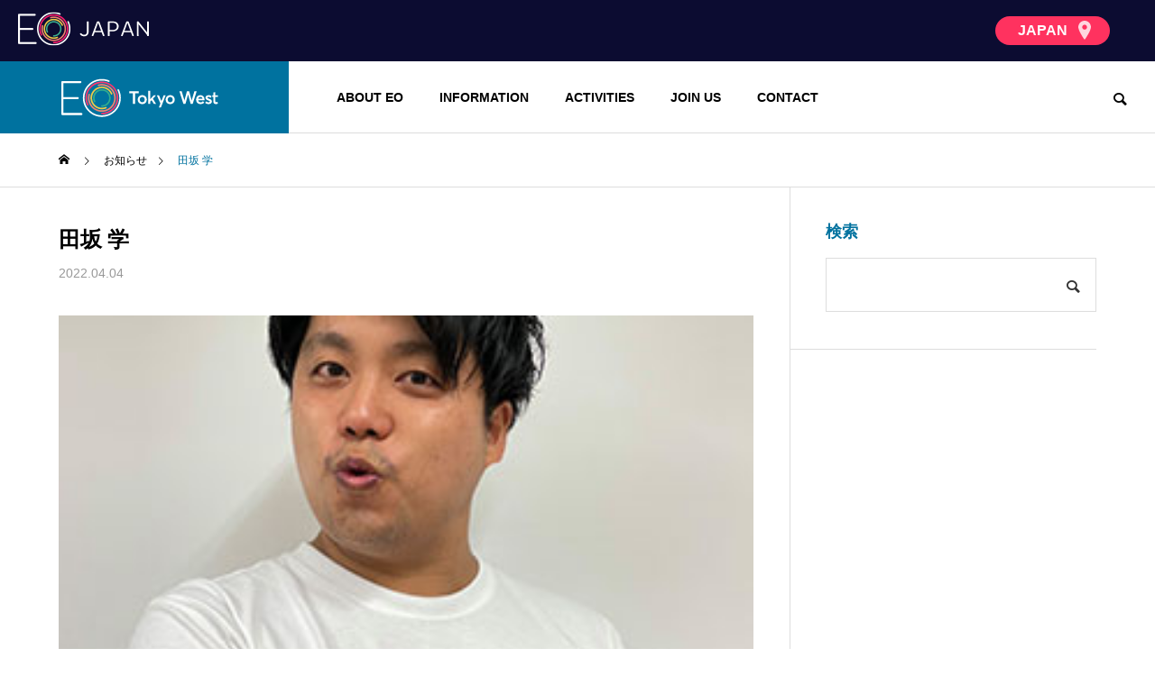

--- FILE ---
content_type: text/html; charset=UTF-8
request_url: https://eotokyowest.org/member/%E7%94%B0%E5%9D%82-%E5%AD%A6/
body_size: 26138
content:
<!DOCTYPE html>
<html class="pc" lang="ja">
<head prefix="og: http://ogp.me/ns# fb: http://ogp.me/ns/fb#">
<meta charset="UTF-8">
<!--[if IE]><meta http-equiv="X-UA-Compatible" content="IE=edge"><![endif]-->
<meta name="viewport" content="width=device-width">
<title>田坂 学 | 起業家・創業者の世界的ネットワーク組織【EO TOKYO WEST】</title>
<meta name="description" content="若手起業家の世界的ネットワークEntrepreneurs&#039; Organization（起業家機構）の新宿を中心とした東京WESTチャプター">
<link rel="pingback" href="https://eotokyowest.org/xmlrpc.php">
<meta name='robots' content='max-image-preview:large' />
<meta property="og:type" content="article">
<meta property="og:url" content="https://eotokyowest.org/member/%E7%94%B0%E5%9D%82-%E5%AD%A6/">
<meta property="og:title" content="田坂 学 &#8211; 起業家・創業者の世界的ネットワーク組織【EO TOKYO WEST】">
<meta property="og:description" content="若手起業家の世界的ネットワークEntrepreneurs&#039; Organization（起業家機構）の新宿を中心とした東京WESTチャプター">
<meta property="og:site_name" content="起業家・創業者の世界的ネットワーク組織【EO TOKYO WEST】">
<meta property="og:image" content="https://eotokyowest.org/wp-content/uploads/2023/09/田坂学300x300.jpg">
<meta property="og:image:secure_url" content="https://eotokyowest.org/wp-content/uploads/2023/09/田坂学300x300.jpg"> 
<meta property="og:image:width" content="300"> 
<meta property="og:image:height" content="300">
<link rel='dns-prefetch' href='//webfonts.xserver.jp' />
<link rel="alternate" type="application/rss+xml" title="起業家・創業者の世界的ネットワーク組織【EO TOKYO WEST】 &raquo; フィード" href="https://eotokyowest.org/feed/" />
<link rel="alternate" type="application/rss+xml" title="起業家・創業者の世界的ネットワーク組織【EO TOKYO WEST】 &raquo; コメントフィード" href="https://eotokyowest.org/comments/feed/" />
<link rel="alternate" title="oEmbed (JSON)" type="application/json+oembed" href="https://eotokyowest.org/wp-json/oembed/1.0/embed?url=https%3A%2F%2Feotokyowest.org%2Fmember%2F%25e7%2594%25b0%25e5%259d%2582-%25e5%25ad%25a6%2F" />
<link rel="alternate" title="oEmbed (XML)" type="text/xml+oembed" href="https://eotokyowest.org/wp-json/oembed/1.0/embed?url=https%3A%2F%2Feotokyowest.org%2Fmember%2F%25e7%2594%25b0%25e5%259d%2582-%25e5%25ad%25a6%2F&#038;format=xml" />
<style id='wp-img-auto-sizes-contain-inline-css' type='text/css'>
img:is([sizes=auto i],[sizes^="auto," i]){contain-intrinsic-size:3000px 1500px}
/*# sourceURL=wp-img-auto-sizes-contain-inline-css */
</style>
<link rel='stylesheet' id='style-css' href='https://eotokyowest.org/wp-content/themes/solaris_tcd088-child/style.css?ver=1.1.1629632079' type='text/css' media='all' />
<style id='wp-block-library-inline-css' type='text/css'>
:root{--wp-block-synced-color:#7a00df;--wp-block-synced-color--rgb:122,0,223;--wp-bound-block-color:var(--wp-block-synced-color);--wp-editor-canvas-background:#ddd;--wp-admin-theme-color:#007cba;--wp-admin-theme-color--rgb:0,124,186;--wp-admin-theme-color-darker-10:#006ba1;--wp-admin-theme-color-darker-10--rgb:0,107,160.5;--wp-admin-theme-color-darker-20:#005a87;--wp-admin-theme-color-darker-20--rgb:0,90,135;--wp-admin-border-width-focus:2px}@media (min-resolution:192dpi){:root{--wp-admin-border-width-focus:1.5px}}.wp-element-button{cursor:pointer}:root .has-very-light-gray-background-color{background-color:#eee}:root .has-very-dark-gray-background-color{background-color:#313131}:root .has-very-light-gray-color{color:#eee}:root .has-very-dark-gray-color{color:#313131}:root .has-vivid-green-cyan-to-vivid-cyan-blue-gradient-background{background:linear-gradient(135deg,#00d084,#0693e3)}:root .has-purple-crush-gradient-background{background:linear-gradient(135deg,#34e2e4,#4721fb 50%,#ab1dfe)}:root .has-hazy-dawn-gradient-background{background:linear-gradient(135deg,#faaca8,#dad0ec)}:root .has-subdued-olive-gradient-background{background:linear-gradient(135deg,#fafae1,#67a671)}:root .has-atomic-cream-gradient-background{background:linear-gradient(135deg,#fdd79a,#004a59)}:root .has-nightshade-gradient-background{background:linear-gradient(135deg,#330968,#31cdcf)}:root .has-midnight-gradient-background{background:linear-gradient(135deg,#020381,#2874fc)}:root{--wp--preset--font-size--normal:16px;--wp--preset--font-size--huge:42px}.has-regular-font-size{font-size:1em}.has-larger-font-size{font-size:2.625em}.has-normal-font-size{font-size:var(--wp--preset--font-size--normal)}.has-huge-font-size{font-size:var(--wp--preset--font-size--huge)}.has-text-align-center{text-align:center}.has-text-align-left{text-align:left}.has-text-align-right{text-align:right}.has-fit-text{white-space:nowrap!important}#end-resizable-editor-section{display:none}.aligncenter{clear:both}.items-justified-left{justify-content:flex-start}.items-justified-center{justify-content:center}.items-justified-right{justify-content:flex-end}.items-justified-space-between{justify-content:space-between}.screen-reader-text{border:0;clip-path:inset(50%);height:1px;margin:-1px;overflow:hidden;padding:0;position:absolute;width:1px;word-wrap:normal!important}.screen-reader-text:focus{background-color:#ddd;clip-path:none;color:#444;display:block;font-size:1em;height:auto;left:5px;line-height:normal;padding:15px 23px 14px;text-decoration:none;top:5px;width:auto;z-index:100000}html :where(.has-border-color){border-style:solid}html :where([style*=border-top-color]){border-top-style:solid}html :where([style*=border-right-color]){border-right-style:solid}html :where([style*=border-bottom-color]){border-bottom-style:solid}html :where([style*=border-left-color]){border-left-style:solid}html :where([style*=border-width]){border-style:solid}html :where([style*=border-top-width]){border-top-style:solid}html :where([style*=border-right-width]){border-right-style:solid}html :where([style*=border-bottom-width]){border-bottom-style:solid}html :where([style*=border-left-width]){border-left-style:solid}html :where(img[class*=wp-image-]){height:auto;max-width:100%}:where(figure){margin:0 0 1em}html :where(.is-position-sticky){--wp-admin--admin-bar--position-offset:var(--wp-admin--admin-bar--height,0px)}@media screen and (max-width:600px){html :where(.is-position-sticky){--wp-admin--admin-bar--position-offset:0px}}

/*# sourceURL=wp-block-library-inline-css */
</style><style id='global-styles-inline-css' type='text/css'>
:root{--wp--preset--aspect-ratio--square: 1;--wp--preset--aspect-ratio--4-3: 4/3;--wp--preset--aspect-ratio--3-4: 3/4;--wp--preset--aspect-ratio--3-2: 3/2;--wp--preset--aspect-ratio--2-3: 2/3;--wp--preset--aspect-ratio--16-9: 16/9;--wp--preset--aspect-ratio--9-16: 9/16;--wp--preset--color--black: #000000;--wp--preset--color--cyan-bluish-gray: #abb8c3;--wp--preset--color--white: #ffffff;--wp--preset--color--pale-pink: #f78da7;--wp--preset--color--vivid-red: #cf2e2e;--wp--preset--color--luminous-vivid-orange: #ff6900;--wp--preset--color--luminous-vivid-amber: #fcb900;--wp--preset--color--light-green-cyan: #7bdcb5;--wp--preset--color--vivid-green-cyan: #00d084;--wp--preset--color--pale-cyan-blue: #8ed1fc;--wp--preset--color--vivid-cyan-blue: #0693e3;--wp--preset--color--vivid-purple: #9b51e0;--wp--preset--gradient--vivid-cyan-blue-to-vivid-purple: linear-gradient(135deg,rgb(6,147,227) 0%,rgb(155,81,224) 100%);--wp--preset--gradient--light-green-cyan-to-vivid-green-cyan: linear-gradient(135deg,rgb(122,220,180) 0%,rgb(0,208,130) 100%);--wp--preset--gradient--luminous-vivid-amber-to-luminous-vivid-orange: linear-gradient(135deg,rgb(252,185,0) 0%,rgb(255,105,0) 100%);--wp--preset--gradient--luminous-vivid-orange-to-vivid-red: linear-gradient(135deg,rgb(255,105,0) 0%,rgb(207,46,46) 100%);--wp--preset--gradient--very-light-gray-to-cyan-bluish-gray: linear-gradient(135deg,rgb(238,238,238) 0%,rgb(169,184,195) 100%);--wp--preset--gradient--cool-to-warm-spectrum: linear-gradient(135deg,rgb(74,234,220) 0%,rgb(151,120,209) 20%,rgb(207,42,186) 40%,rgb(238,44,130) 60%,rgb(251,105,98) 80%,rgb(254,248,76) 100%);--wp--preset--gradient--blush-light-purple: linear-gradient(135deg,rgb(255,206,236) 0%,rgb(152,150,240) 100%);--wp--preset--gradient--blush-bordeaux: linear-gradient(135deg,rgb(254,205,165) 0%,rgb(254,45,45) 50%,rgb(107,0,62) 100%);--wp--preset--gradient--luminous-dusk: linear-gradient(135deg,rgb(255,203,112) 0%,rgb(199,81,192) 50%,rgb(65,88,208) 100%);--wp--preset--gradient--pale-ocean: linear-gradient(135deg,rgb(255,245,203) 0%,rgb(182,227,212) 50%,rgb(51,167,181) 100%);--wp--preset--gradient--electric-grass: linear-gradient(135deg,rgb(202,248,128) 0%,rgb(113,206,126) 100%);--wp--preset--gradient--midnight: linear-gradient(135deg,rgb(2,3,129) 0%,rgb(40,116,252) 100%);--wp--preset--font-size--small: 13px;--wp--preset--font-size--medium: 20px;--wp--preset--font-size--large: 36px;--wp--preset--font-size--x-large: 42px;--wp--preset--spacing--20: 0.44rem;--wp--preset--spacing--30: 0.67rem;--wp--preset--spacing--40: 1rem;--wp--preset--spacing--50: 1.5rem;--wp--preset--spacing--60: 2.25rem;--wp--preset--spacing--70: 3.38rem;--wp--preset--spacing--80: 5.06rem;--wp--preset--shadow--natural: 6px 6px 9px rgba(0, 0, 0, 0.2);--wp--preset--shadow--deep: 12px 12px 50px rgba(0, 0, 0, 0.4);--wp--preset--shadow--sharp: 6px 6px 0px rgba(0, 0, 0, 0.2);--wp--preset--shadow--outlined: 6px 6px 0px -3px rgb(255, 255, 255), 6px 6px rgb(0, 0, 0);--wp--preset--shadow--crisp: 6px 6px 0px rgb(0, 0, 0);}:where(.is-layout-flex){gap: 0.5em;}:where(.is-layout-grid){gap: 0.5em;}body .is-layout-flex{display: flex;}.is-layout-flex{flex-wrap: wrap;align-items: center;}.is-layout-flex > :is(*, div){margin: 0;}body .is-layout-grid{display: grid;}.is-layout-grid > :is(*, div){margin: 0;}:where(.wp-block-columns.is-layout-flex){gap: 2em;}:where(.wp-block-columns.is-layout-grid){gap: 2em;}:where(.wp-block-post-template.is-layout-flex){gap: 1.25em;}:where(.wp-block-post-template.is-layout-grid){gap: 1.25em;}.has-black-color{color: var(--wp--preset--color--black) !important;}.has-cyan-bluish-gray-color{color: var(--wp--preset--color--cyan-bluish-gray) !important;}.has-white-color{color: var(--wp--preset--color--white) !important;}.has-pale-pink-color{color: var(--wp--preset--color--pale-pink) !important;}.has-vivid-red-color{color: var(--wp--preset--color--vivid-red) !important;}.has-luminous-vivid-orange-color{color: var(--wp--preset--color--luminous-vivid-orange) !important;}.has-luminous-vivid-amber-color{color: var(--wp--preset--color--luminous-vivid-amber) !important;}.has-light-green-cyan-color{color: var(--wp--preset--color--light-green-cyan) !important;}.has-vivid-green-cyan-color{color: var(--wp--preset--color--vivid-green-cyan) !important;}.has-pale-cyan-blue-color{color: var(--wp--preset--color--pale-cyan-blue) !important;}.has-vivid-cyan-blue-color{color: var(--wp--preset--color--vivid-cyan-blue) !important;}.has-vivid-purple-color{color: var(--wp--preset--color--vivid-purple) !important;}.has-black-background-color{background-color: var(--wp--preset--color--black) !important;}.has-cyan-bluish-gray-background-color{background-color: var(--wp--preset--color--cyan-bluish-gray) !important;}.has-white-background-color{background-color: var(--wp--preset--color--white) !important;}.has-pale-pink-background-color{background-color: var(--wp--preset--color--pale-pink) !important;}.has-vivid-red-background-color{background-color: var(--wp--preset--color--vivid-red) !important;}.has-luminous-vivid-orange-background-color{background-color: var(--wp--preset--color--luminous-vivid-orange) !important;}.has-luminous-vivid-amber-background-color{background-color: var(--wp--preset--color--luminous-vivid-amber) !important;}.has-light-green-cyan-background-color{background-color: var(--wp--preset--color--light-green-cyan) !important;}.has-vivid-green-cyan-background-color{background-color: var(--wp--preset--color--vivid-green-cyan) !important;}.has-pale-cyan-blue-background-color{background-color: var(--wp--preset--color--pale-cyan-blue) !important;}.has-vivid-cyan-blue-background-color{background-color: var(--wp--preset--color--vivid-cyan-blue) !important;}.has-vivid-purple-background-color{background-color: var(--wp--preset--color--vivid-purple) !important;}.has-black-border-color{border-color: var(--wp--preset--color--black) !important;}.has-cyan-bluish-gray-border-color{border-color: var(--wp--preset--color--cyan-bluish-gray) !important;}.has-white-border-color{border-color: var(--wp--preset--color--white) !important;}.has-pale-pink-border-color{border-color: var(--wp--preset--color--pale-pink) !important;}.has-vivid-red-border-color{border-color: var(--wp--preset--color--vivid-red) !important;}.has-luminous-vivid-orange-border-color{border-color: var(--wp--preset--color--luminous-vivid-orange) !important;}.has-luminous-vivid-amber-border-color{border-color: var(--wp--preset--color--luminous-vivid-amber) !important;}.has-light-green-cyan-border-color{border-color: var(--wp--preset--color--light-green-cyan) !important;}.has-vivid-green-cyan-border-color{border-color: var(--wp--preset--color--vivid-green-cyan) !important;}.has-pale-cyan-blue-border-color{border-color: var(--wp--preset--color--pale-cyan-blue) !important;}.has-vivid-cyan-blue-border-color{border-color: var(--wp--preset--color--vivid-cyan-blue) !important;}.has-vivid-purple-border-color{border-color: var(--wp--preset--color--vivid-purple) !important;}.has-vivid-cyan-blue-to-vivid-purple-gradient-background{background: var(--wp--preset--gradient--vivid-cyan-blue-to-vivid-purple) !important;}.has-light-green-cyan-to-vivid-green-cyan-gradient-background{background: var(--wp--preset--gradient--light-green-cyan-to-vivid-green-cyan) !important;}.has-luminous-vivid-amber-to-luminous-vivid-orange-gradient-background{background: var(--wp--preset--gradient--luminous-vivid-amber-to-luminous-vivid-orange) !important;}.has-luminous-vivid-orange-to-vivid-red-gradient-background{background: var(--wp--preset--gradient--luminous-vivid-orange-to-vivid-red) !important;}.has-very-light-gray-to-cyan-bluish-gray-gradient-background{background: var(--wp--preset--gradient--very-light-gray-to-cyan-bluish-gray) !important;}.has-cool-to-warm-spectrum-gradient-background{background: var(--wp--preset--gradient--cool-to-warm-spectrum) !important;}.has-blush-light-purple-gradient-background{background: var(--wp--preset--gradient--blush-light-purple) !important;}.has-blush-bordeaux-gradient-background{background: var(--wp--preset--gradient--blush-bordeaux) !important;}.has-luminous-dusk-gradient-background{background: var(--wp--preset--gradient--luminous-dusk) !important;}.has-pale-ocean-gradient-background{background: var(--wp--preset--gradient--pale-ocean) !important;}.has-electric-grass-gradient-background{background: var(--wp--preset--gradient--electric-grass) !important;}.has-midnight-gradient-background{background: var(--wp--preset--gradient--midnight) !important;}.has-small-font-size{font-size: var(--wp--preset--font-size--small) !important;}.has-medium-font-size{font-size: var(--wp--preset--font-size--medium) !important;}.has-large-font-size{font-size: var(--wp--preset--font-size--large) !important;}.has-x-large-font-size{font-size: var(--wp--preset--font-size--x-large) !important;}
/*# sourceURL=global-styles-inline-css */
</style>

<style id='classic-theme-styles-inline-css' type='text/css'>
/*! This file is auto-generated */
.wp-block-button__link{color:#fff;background-color:#32373c;border-radius:9999px;box-shadow:none;text-decoration:none;padding:calc(.667em + 2px) calc(1.333em + 2px);font-size:1.125em}.wp-block-file__button{background:#32373c;color:#fff;text-decoration:none}
/*# sourceURL=/wp-includes/css/classic-themes.min.css */
</style>
<link rel='stylesheet' id='snow-monkey-editor@fallback-css' href='https://eotokyowest.org/wp-content/plugins/snow-monkey-editor/dist/css/fallback.css?ver=1719991038' type='text/css' media='all' />
<link rel='stylesheet' id='snow-monkey-editor-css' href='https://eotokyowest.org/wp-content/plugins/snow-monkey-editor/dist/css/app.css?ver=1719991038' type='text/css' media='all' />
<link rel='stylesheet' id='chld_thm_cfg_parent-css' href='https://eotokyowest.org/wp-content/themes/solaris_tcd088/style.css?ver=a1d1fa3177cd7906bd8542b5c6b08696' type='text/css' media='all' />
<link rel='stylesheet' id='fancybox-css' href='https://eotokyowest.org/wp-content/plugins/easy-fancybox/fancybox/1.5.4/jquery.fancybox.min.css?ver=a1d1fa3177cd7906bd8542b5c6b08696' type='text/css' media='screen' />
<style id='fancybox-inline-css' type='text/css'>
#fancybox-outer{background:#ffffff}#fancybox-content{background:#ffffff;border-color:#ffffff;color:#000000;}#fancybox-title,#fancybox-title-float-main{color:#fff}
/*# sourceURL=fancybox-inline-css */
</style>
<!--n2css--><script type="text/javascript" src="https://eotokyowest.org/wp-includes/js/jquery/jquery.min.js?ver=3.7.1" id="jquery-core-js"></script>
<script type="text/javascript" src="https://eotokyowest.org/wp-includes/js/jquery/jquery-migrate.min.js?ver=3.4.1" id="jquery-migrate-js"></script>
<script type="text/javascript" src="//webfonts.xserver.jp/js/xserverv3.js?fadein=0&amp;ver=2.0.7" id="typesquare_std-js"></script>
<script type="text/javascript" src="https://eotokyowest.org/wp-content/plugins/snow-monkey-editor/dist/js/app.js?ver=1719991038" id="snow-monkey-editor-js" defer="defer" data-wp-strategy="defer"></script>
<link rel="https://api.w.org/" href="https://eotokyowest.org/wp-json/" /><link rel="alternate" title="JSON" type="application/json" href="https://eotokyowest.org/wp-json/wp/v2/member/1605" /><link rel="canonical" href="https://eotokyowest.org/member/%e7%94%b0%e5%9d%82-%e5%ad%a6/" />
<style type='text/css'>
h1,h2,h3,h1:lang(ja),h2:lang(ja),h3:lang(ja),.entry-title:lang(ja){ font-family: "新ゴ B";}h4,h5,h6,h4:lang(ja),h5:lang(ja),h6:lang(ja),div.entry-meta span:lang(ja),footer.entry-footer span:lang(ja){ font-family: "新ゴ B";}.hentry,.entry-content p,.post-inner.entry-content p,#comments div:lang(ja){ font-family: "新ゴ R";}strong,b,#comments .comment-author .fn:lang(ja){ font-family: "新ゴ B";}</style>

<link rel="stylesheet" href="https://eotokyowest.org/wp-content/themes/solaris_tcd088/css/design-plus.css?ver=1.1.1629632079">
<link rel="stylesheet" href="https://eotokyowest.org/wp-content/themes/solaris_tcd088/css/sns-botton.css?ver=1.1.1629632079">
<link rel="stylesheet" media="screen and (max-width:1201px)" href="https://eotokyowest.org/wp-content/themes/solaris_tcd088/css/responsive.css?ver=1.1.1629632079">
<link rel="stylesheet" media="screen and (max-width:1201px)" href="https://eotokyowest.org/wp-content/themes/solaris_tcd088/css/footer-bar.css?ver=1.1.1629632079">

<script src="https://eotokyowest.org/wp-content/themes/solaris_tcd088/js/jquery.easing.1.4.js?ver=1.1.1629632079"></script>
<script src="https://eotokyowest.org/wp-content/themes/solaris_tcd088/js/jscript.js?ver=1.1.1629632079"></script>
<script src="https://eotokyowest.org/wp-content/themes/solaris_tcd088/js/jquery.cookie.min.js?ver=1.1.1629632079"></script>
<script src="https://eotokyowest.org/wp-content/themes/solaris_tcd088/js/comment.js?ver=1.1.1629632079"></script>
<script src="https://eotokyowest.org/wp-content/themes/solaris_tcd088/js/parallax.js?ver=1.1.1629632079"></script>

<link rel="stylesheet" href="https://eotokyowest.org/wp-content/themes/solaris_tcd088/js/simplebar.css?ver=1.1.1629632079">
<script src="https://eotokyowest.org/wp-content/themes/solaris_tcd088/js/simplebar.min.js?ver=1.1.1629632079"></script>


<script src="https://eotokyowest.org/wp-content/themes/solaris_tcd088/js/header_fix.js?ver=1.1.1629632079"></script>


<style type="text/css">
body { font-size:16px; }
.common_headline { font-size:36px !important; }
@media screen and (max-width:750px) {
  body { font-size:14px; }
  .common_headline { font-size:20px !important; }
}
body, input, textarea { font-family: Arial, "Hiragino Sans", "ヒラギノ角ゴ ProN", "Hiragino Kaku Gothic ProN", "游ゴシック", YuGothic, "メイリオ", Meiryo, sans-serif; }

.rich_font, .p-vertical { font-family: Arial, "Hiragino Sans", "ヒラギノ角ゴ ProN", "Hiragino Kaku Gothic ProN", "游ゴシック", YuGothic, "メイリオ", Meiryo, sans-serif; font-weight:600; }

.rich_font_type1 { font-family: Arial, "ヒラギノ角ゴ ProN W3", "Hiragino Kaku Gothic ProN", "メイリオ", Meiryo, sans-serif; font-weight:600; }
.rich_font_type2 { font-family: Arial, "Hiragino Sans", "ヒラギノ角ゴ ProN", "Hiragino Kaku Gothic ProN", "游ゴシック", YuGothic, "メイリオ", Meiryo, sans-serif; font-weight:600; }
.rich_font_type3 { font-family: "Times New Roman" , "游明朝" , "Yu Mincho" , "游明朝体" , "YuMincho" , "ヒラギノ明朝 Pro W3" , "Hiragino Mincho Pro" , "HiraMinProN-W3" , "HGS明朝E" , "ＭＳ Ｐ明朝" , "MS PMincho" , serif; font-weight:600; }

.square_headline .headline { font-size:24px; }
.square_headline .sub_headline { font-size:14px; }
@media screen and (max-width:750px) {
  .square_headline .headline { font-size:18px; }
  .square_headline .sub_headline { font-size:12px; }
}

.pc body.use_header_fix #header:after { background:rgba(255,255,255,1); }
.pc body.use_header_fix #header:hover:after { background:rgba(255,255,255,1); }
#header_logo a { background:rgba(0,114,159,1); }
#header_logo .logo_text { color:#ffffff !important; font-size:32px; }
#footer_logo .logo_text { font-size:32px; }
@media screen and (max-width:1201px) {
  #header_logo .logo_text { font-size:24px; }
  #footer_logo .logo_text { font-size:24px; }
}
#global_menu > ul > li > a:hover, body.single #global_menu > ul > li.current-menu-item > a, body.single #global_menu > ul > li.active > a,
  #header.active #global_menu > ul > li.current-menu-item > a, #header.active #global_menu > ul > li.active > a, body.hide_header_image #global_menu > ul > li.current-menu-item > a, body.no_index_header_content #global_menu > ul > li.current-menu-item > a
    { color:#00729f !important; }
#global_menu ul ul a { color:#ffffff; background:#00729f; }
#global_menu ul ul a:hover { color:#ffffff; background:#00466d; }
#global_menu ul ul li.menu-item-has-children > a:before { color:#ffffff; }
.mobile #header:after { background:rgba(255,255,255,1); }
.mobile #header:hover:after { background:rgba(255,255,255,1); }
.mobile body.home.no_index_header_content #header { background:rgba(255,255,255,1); }
#drawer_menu { color:#1e73be; background:#ffffff; }
#drawer_menu a { color:#1e73be; }
#drawer_menu a:hover { color:#00466d; }
#mobile_menu a { color:#1e73be; border-color:#444444; }
#mobile_menu li li a { background:#333333; }
#mobile_menu a:hover, #drawer_menu .close_button:hover, #mobile_menu .child_menu_button:hover { color:#1e73be; background:#444444; }
#mobile_menu .child_menu_button .icon:before, #mobile_menu .child_menu_button:hover .icon:before { color:#1e73be; }
.megamenu .headline_area h3 .headline { font-size:24px; }
.megamenu_b .service_item_list .item a:after { background:rgba(0,0,0,0.5); }
#footer_banner a { color:#ffffff !important; }
#footer_banner .title { font-size:24px; }
#footer_banner .sub_title { font-size:14px; }
@media screen and (max-width:750px) {
  #footer_banner .title { font-size:18px; }
  #footer_banner .sub_title { font-size:12px; }
}
.author_profile .avatar_area, .animate_image, .animate_background, .animate_background .image_wrap {
  background: #FFFFFF;
}
.author_profile a.avatar img, .animate_image img, .animate_background .image {
  -webkit-transition-property: opacity; -webkit-transition: 0.5s;
  transition-property: opacity; transition: 0.5s;
}
.author_profile a.avatar:hover img, .animate_image:hover img, .animate_background:hover .image {
  opacity: 0.5;
}

a { color:#000; }

#footer_menu .footer_menu li:first-of-type a, #return_top2 a:hover:before, #bread_crumb, #bread_crumb li.last, .tcd_banner_widget .headline, .post_slider_widget .slick-arrow:hover:before,
  #post_title2 .title, #service_banner .main_title, .megamenu .headline_area h3 .headline, .news_category_list li.active a, .news_category_sort_button li.active a, .sns_button_list.color_type2 li.contact a:before,
    .tab_content_top .tab .item.active, .cb_tab_content .tab_content_bottom .title, .cb_headline .headline, .faq_list .question.active, .faq_list .question:hover, .author_profile .author_link li.contact a:before, .author_profile .author_link li.user_url a:before
      { color:#00729f; }

.square_headline, .page_navi span.current, #post_pagination p, #comment_tab li.active a, .news_category_list li.active a:before, .news_category_sort_button li.active a:before,
  .tab_content_bottom .slick-dots button:hover::before, .tab_content_bottom .slick-dots .slick-active button::before,
    .faq_list .question.active:before, .faq_list .question:hover:before, .faq_list .question:hover:after, #return_top a
      { background:#00729f; }

.page_navi span.current, #post_pagination p, .design_headline2 span.title, #post_title2 .title, .project_list .category, #project_title_area .category
  { border-color:#00729f; }

.category_list_widget li.current-menu-item a, .category_list_widget li.current-menu-parent a { background:rgba(0,114,159,0.5); border-color:#fff; color:#fff; }

a:hover, #footer_top a:hover, #footer_social_link li a:hover:before, #footer_menu .footer_menu li:first-of-type a:hover, #next_prev_post a:hover, #bread_crumb li a:hover, #bread_crumb li.home a:hover:before,
  .single_copy_title_url_btn:hover, .tcdw_search_box_widget .search_area .search_button:hover:before, .widget_tab_post_list_button div:hover,
    #single_author_title_area .author_link li a:hover:before, .author_profile a:hover, #post_meta_bottom a:hover, .cardlink_title a:hover,
      .comment a:hover, .comment_form_wrapper a:hover, #searchform .submit_button:hover:before, .p-dropdown__title:hover:after
        { color:#00466d; }

.page_navi a:hover, #post_pagination a:hover, #p_readmore .button:hover, .c-pw__btn:hover, #comment_tab li a:hover, #submit_comment:hover, #cancel_comment_reply a:hover,
  #wp-calendar #prev a:hover, #wp-calendar #next a:hover, #wp-calendar td a:hover, #comment_tab li a:hover, #return_top a:hover
    { background-color:#00466d; }

.page_navi a:hover, #post_pagination a:hover, #comment_textarea textarea:focus, .c-pw__box-input:focus
  { border-color:#00466d; }

.post_content a, .custom-html-widget a { color:#000000; }
.post_content a:hover, .custom-html-widget a:hover { color:#00466d; }

.design_button.type1 a { color:#ffffff !important; background:#00729f; }
.design_button.type1 a:hover { color:#ffffff !important; background:#00466d; }
.cat_id2 { background-color:#dd9933; }
.cat_id2:hover { background-color:#00466d; }
.news_cat_id20 { background-color:#dd9933; }
.news_cat_id20:hover { background-color:#cc2800; }
.news_cat_id6 { background-color:#cc66c8; }
.news_cat_id6:hover { background-color:#ad0096; }
.news_cat_id8 { background-color:#69b738; }
.news_cat_id8:hover { background-color:#116000; }
.styled_h2 {
  font-size:26px !important; text-align:left; color:#ffffff; background:#000000;  border-top:0px solid #dddddd;
  border-bottom:0px solid #dddddd;
  border-left:0px solid #dddddd;
  border-right:0px solid #dddddd;
  padding:15px 15px 15px 15px !important;
  margin:0px 0px 30px !important;
}
.styled_h3 {
  font-size:22px !important; text-align:left; color:#000000;   border-top:0px solid #dddddd;
  border-bottom:0px solid #dddddd;
  border-left:2px solid #000000;
  border-right:0px solid #dddddd;
  padding:6px 0px 6px 16px !important;
  margin:0px 0px 30px !important;
}
.styled_h4 {
  font-size:18px !important; text-align:left; color:#000000;   border-top:0px solid #dddddd;
  border-bottom:1px solid #dddddd;
  border-left:0px solid #dddddd;
  border-right:0px solid #dddddd;
  padding:3px 0px 3px 20px !important;
  margin:0px 0px 30px !important;
}
.styled_h5 {
  font-size:14px !important; text-align:left; color:#000000;   border-top:0px solid #dddddd;
  border-bottom:1px solid #dddddd;
  border-left:0px solid #dddddd;
  border-right:0px solid #dddddd;
  padding:3px 0px 3px 24px !important;
  margin:0px 0px 30px !important;
}
.q_custom_button1 {
  color:#ffffff !important;
  border-color:rgba(83,83,83,1);
}
.q_custom_button1.animation_type1 { background:#535353; }
.q_custom_button1:hover, .q_custom_button1:focus {
  color:#ffffff !important;
  border-color:rgba(125,125,125,1);
}
.q_custom_button1.animation_type1:hover { background:#7d7d7d; }
.q_custom_button1:before { background:#7d7d7d; }
.q_custom_button2 {
  color:#ffffff !important;
  border-color:rgba(83,83,83,1);
}
.q_custom_button2.animation_type1 { background:#535353; }
.q_custom_button2:hover, .q_custom_button2:focus {
  color:#ffffff !important;
  border-color:rgba(125,125,125,1);
}
.q_custom_button2.animation_type1:hover { background:#7d7d7d; }
.q_custom_button2:before { background:#7d7d7d; }
.speech_balloon_left1 .speach_balloon_text { background-color: #ffdfdf; border-color: #ffdfdf; color: #000000 }
.speech_balloon_left1 .speach_balloon_text::before { border-right-color: #ffdfdf }
.speech_balloon_left1 .speach_balloon_text::after { border-right-color: #ffdfdf }
.speech_balloon_left2 .speach_balloon_text { background-color: #ffffff; border-color: #ff5353; color: #000000 }
.speech_balloon_left2 .speach_balloon_text::before { border-right-color: #ff5353 }
.speech_balloon_left2 .speach_balloon_text::after { border-right-color: #ffffff }
.speech_balloon_right1 .speach_balloon_text { background-color: #ccf4ff; border-color: #ccf4ff; color: #000000 }
.speech_balloon_right1 .speach_balloon_text::before { border-left-color: #ccf4ff }
.speech_balloon_right1 .speach_balloon_text::after { border-left-color: #ccf4ff }
.speech_balloon_right2 .speach_balloon_text { background-color: #ffffff; border-color: #0789b5; color: #000000 }
.speech_balloon_right2 .speach_balloon_text::before { border-left-color: #0789b5 }
.speech_balloon_right2 .speach_balloon_text::after { border-left-color: #ffffff }
.qt_google_map .pb_googlemap_custom-overlay-inner { background:#00729f; color:#ffffff; }
.qt_google_map .pb_googlemap_custom-overlay-inner::after { border-color:#00729f transparent transparent transparent; }
</style>

<style id="current-page-style" type="text/css">
#post_title .title { font-size:24px; }
#related_post .title { font-size:14px; }
@media screen and (max-width:750px) {
  #post_title .title { font-size:18px; }
  #related_post .title { font-size:13px; }
}
#site_loader_logo_inner .message { font-size:18px; color:#1e73be; }
#site_loader_logo_inner i { background:#1e73be; }
@media screen and (max-width:750px) {
  #site_loader_logo_inner .message { font-size:16px; }
  }
</style>

<script type="text/javascript">
jQuery(document).ready(function($){

  if( $('.megamenu_a .slider').length ){
    $('.megamenu_a .slider').slick({
      infinite: true,
      dots: false,
      arrows: false,
      slidesToShow: 3,
      slidesToScroll: 1,
      swipeToSlide: true,
      touchThreshold: 20,
      adaptiveHeight: false,
      pauseOnHover: true,
      autoplay: true,
      fade: false,
      easing: 'easeOutExpo',
      speed: 700,
      autoplaySpeed: 5000
    });
    $('.megamenu_a .prev_item').on('click', function() {
      $(this).closest('.megamenu_a').find('.slider').slick('slickPrev');
    });
    $('.megamenu_a .next_item').on('click', function() {
      $(this).closest('.megamenu_a').find('.slider').slick('slickNext');
    });
  };

  if( $('.megamenu_b .service_list_area').length ){
    $(".megamenu_b .service_item_list .item").hover(function(){
      $(this).siblings().removeClass('active');
      $(this).addClass('active');
      service_id = $(this).data('service-id');
      $(this).closest('.service_list_area').find('.service_image_list .image').removeClass('active');
      $('#' + service_id).addClass('active');
    }, function(){
      $(this).removeClass('active');
    });
  };

});
</script>

<link rel="icon" href="https://eotokyowest.org/wp-content/uploads/2021/09/cropped-eowest-site-logo512x512-32x32.png" sizes="32x32" />
<link rel="icon" href="https://eotokyowest.org/wp-content/uploads/2021/09/cropped-eowest-site-logo512x512-192x192.png" sizes="192x192" />
<link rel="apple-touch-icon" href="https://eotokyowest.org/wp-content/uploads/2021/09/cropped-eowest-site-logo512x512-180x180.png" />
<meta name="msapplication-TileImage" content="https://eotokyowest.org/wp-content/uploads/2021/09/cropped-eowest-site-logo512x512-270x270.png" />
		<style type="text/css" id="wp-custom-css">
			.tcd_ad_widget:hover img{
  opacity: 0.6;
  transition-duration: 0.3s;
}

.design_headline2 { padding-top:20px!important; }

.wp-block-columns{ 
margin-bottom:20px;}

ul.member_box{
  display: flex;
	justify-content: space-between;
	width:100%;
	margin:0 0 10px 0;
	padding: 0;
  flex-wrap: wrap;
	border:none!important;
	border-bottom: 1px solid #ccc!important;
}
ul.member_box li{list-style: none;}
ul.member_box h3{
	line-height: 1.5;
	margin-bottom:10px;
}
ul.member_box p{
	line-height: 1.5;
	margin-bottom:5px;
	border:none!important;
}

ul.member_box li.photo_box{
	display: inline;
  width:150px!important;
	border:none!important;
}
ul.member_box.chairman li.photo_box{
	width:240px!important;
}

ul.member_box li.company_box{
	display: inline;
	width:calc(100% - 160px)!important;
	border:none!important;
}
ul.member_box.chairman li.company_box{
	width:calc(100% - 260px)!important;
}

ul.member_box li.company_box p.career {
	font-size:1.2em;
	font-weight:bold;
}

.mini_post_pager{
	text-align: center;
  vertical-align: middle;
	margin: 20px 0 20px 0;
  padding: 0;
}

.mini_post_pager .page-numbers {
	display: inline-block;
	text-align: center;
	border-radius: 50%;
	 line-height:30px;
	margin: 0 2px;
  padding: 0;
	color:#fff;
  background:#666;
  width: 30px;
  height: 30px;
  text-align: center;
	text-decoration: none;
}

.mini_post_pager span.page-numbers{
	color:#222;
	background:#CCCCFF;
}

.mini_post_pager a.page-numbers:hover, .mini_post_pager a.page-numbers:active{
    color: #333;
    background: #FFFF66;
}
@media screen and (max-width:480px) {
	ul.member_box.chairman li.photo_box{
	width:150px!important;
}
	ul.member_box.chairman li.company_box{
	width:calc(100% - 160px)!important;
}
}

a.accmark {
  color: #fff;
	font-size:0.8em;
  border: 2px solid #fff;
  border-radius: 0;
  background-image: -webkit-gradient(linear, left top, right top, from(#fa709a), to(#fee140));
  background-image: -webkit-linear-gradient(left, #fa709a 0%, #fee140 100%);
  background-image: linear-gradient(to right, #fa709a 0%, #fee140 100%);
  -webkit-box-shadow: 0 5px 10px rgba(0, 0, 0, .1);
  box-shadow: 0 5px 10px rgba(0, 0, 0, .1);
}

a.accmark:hover {
  -webkit-transform: translate(0, -2px);
  transform: translate(0, -2px);
  color: #fff;
  -webkit-box-shadow: 0 8px 15px rgba(0, 0, 0, .2);
  box-shadow: 0 8px 15px rgba(0, 0, 0, .2);
}

/* -- 共通CSS -- */
.moji_left{
	text-align:left;
}

/* -- オリジナル見出し -- */

/* -- 青のグラデーション見出し -- */
h2.blue_underline {
  position: relative;
  padding: 0.5em 0;
	margin-bottom:1em!important;
}
h2.blue_underline:after {
  content: "";
	margin:0.5em 0 0 0;
  display: block;
  height: 4px;
  background: -webkit-linear-gradient(to right, rgb(0, 98, 132), ##81C7D4);
  background: linear-gradient(to right, rgb(0, 98, 132), #81C7D4);
}

/* -- 左に縦ライン見出し -- */

h3.left_line {
  padding: 0.25em 0.5em;/*上下 左右の余白*/
  color: #494949;/*文字色*/
  background: transparent;/*背景透明に*/
  border-left: solid 5px #0089A7;/*左線*/
}

/* -- 四角で囲みドット上下の見出し -- */

h4.box_dot {
	color:#666;
  position: relative;
  padding: 1.5rem 2rem;
  border: 4px solid #aaa;
}

h4.box_dot:before,
h4.box_dot:after {
  position: absolute;
  left: 0;
  width: 100%;
  content: '';
  border-top: 4px dotted #aaa;
}

h4.box_dot:before {
  top: 6px;
}

h4.box_dot:after {
  bottom: 6px;
}
/* -- 角丸枠に段落 -- */

p.kadomaru_box {
	font-size:1.2em;
	font-weight:bold;
	text-align:center;
	margin:0.5em 1em!important;
  color: #364e96;/*文字色*/
  border: solid 3px #364e96;/*線色*/
  padding: 0.5em;/*文字周りの余白*/
  border-radius: 0.5em;/*角丸*/
}

/* -- 拡大エフェクトリスト -- */
ol.kakudai_list{
  counter-reset:list;
  list-style-type:none;
  font: 14px/1.6 'arial narrow', sans-serif;
  padding:0;
}
ol.kakudai_list li{
  position:relative;
	font-size:1.3em;
  color: #333;
  padding: 0 0 0 23px;
  margin: 7px 0px;
  line-height: 30px;
  border-bottom: dashed 1px #ccc;
  -webkit-transition: 0.3s;
  -moz-transition: 0.3s;
  -o-transition: 0.3s;
  -ms-transition: 0.3s;
  transition: 0.3s;
}
ol.kakudai_list li:before{
  counter-increment: list;
  content: counter(list) ".";
  display: block;
  position: absolute;
  left: 0px;
  font-weight: bold;
  top: 50%;
  -moz-transform: translateY(-50%);
  -webkit-transform: translateY(-50%);
  -o-transform: translateY(-50%);
  -ms-transform: translateY(-50%);
  transform: translateY(-50%);
}
ol.kakudai_list li:hover,
ol.kakudai_list li:hover:before{
  font-size: 20px;
  color:#F75C2F;
}

p.catchphrase{
	font-size:1.5em;
	color:#3A8FB7;
	line-height:1.6em!important;
	font-weight:bold;
	padding:0 0.5em;
}

/* -- 数字ボックスリスト -- */
ol.numbox{
  counter-reset:list;
  list-style-type:none;
  font: 21pt/1.6 'arial narrow', sans-serif;
  padding:0;
}
ol.numbox li{
  position:relative;
  margin: 7px 0 7px 0px;
  padding-left:70px;
	padding-top:2px;
  font-weight: bold;
  font-size:1.2em;
  line-height: 1.8em;
  border: 2px solid #756C67;
  color: #756C67;
}
ol.numbox li:before{
  counter-increment: list;
  content: counter(list);
  position: absolute;
  left: 0px;
  width: 55px;
  height: 1.1em;
  text-align: center;
  color: #fff;
	font-size:1.8em;
  line-height:1.15em;
  background: #756C67;
  top: 50%;
  -moz-transform: translateY(-50%);
  -webkit-transform: translateY(-50%);
  -o-transform: translateY(-50%);
  -ms-transform: translateY(-50%);
  transform: translateY(-50%);
}

/* -- 数字ボックス下線リスト -- */
ol.numbox_underline{
  counter-reset:list;
  list-style-type:none;
  font: 14px/1.6 'arial narrow', sans-serif;
	font-size:1em;
  padding: 0;
}
ol.numbox_underline li{
  position:relative;
  line-height: 30px;
  margin: 7px 0 10px 20px;
  padding-left:10px;
  font-size:1em;
  border-bottom:solid 1px #F6A38B;
}
ol.numbox_underline li:before{
  counter-increment: list;
  content: counter(list);
  position: absolute;
  left: -30px;
  width: 30px;
  height: 32px;
	font-weight:bold;
  background: #F6A38B;
  text-align: center;
  color: #fff;
  top: 50%;
  -moz-transform: translateY(-50%);
  -webkit-transform: translateY(-50%);
  -o-transform: translateY(-50%);
  -ms-transform: translateY(-50%);
  transform: translateY(-50%);
}

/* -- 箇条書き三角形下点線リスト -- */
ul.sankaku_underdot{
  counter-reset:list;
  list-style-type:none;
  padding:0;
}
ul.sankaku_underdot li{
  position:relative;
  padding: 0 0 0 20px;
  margin: 7px 0 7px 0px;
  line-height: 30px;
  border-bottom: dashed 1px #F6A38B;
}
ul.sankaku_underdot li:before{
  counter-increment: list;
  content: "";
  display: block;
  position: absolute;
  left: 0px;
  height: 0;
  width: 0;
  border-top: 4px solid transparent;
  border-bottom: 4px solid transparent;
  border-left: 7px solid #F6A38B;
  top: 50%;
  -moz-transform: translateY(-50%);
  -webkit-transform: translateY(-50%);
  -o-transform: translateY(-50%);
  -ms-transform: translateY(-50%);
  transform: translateY(-50%);
}

/* -- フォーム -- */
.mw_wp_form {
  width: 100%;
  color: #333;
}

.mw_wp_form table.mailform-tbl {
  width: 100%;
  margin-bottom: 40px;
}

.mw_wp_form table tr {
  width: 100%;
  border-bottom: 1px dotted #ccc;
  padding: 30px 0;
  font-weight: normal;
}

.mw_wp_form table tr:first-child {
  border-top: 1px dotted #ccc;
}

.mw_wp_form table th {
  padding: 20px 0;
  text-align: left;
  vertical-align: top;
  font-weight: normal;
  width: 30%;
  float: left;
	background-color:white;
	border:transparent;
}

.mw_wp_form table th .attention {
  font-size: 80%;
  margin-left: 10px;
  color: red;
  padding: 3px;
}

.mw_wp_form table td {
  padding: 20px 0;
  width: 68%;
  float: left;
	border:transparent;
}

.mw_wp_form table td.w50 input, .mw_wp_form table td.w50 select {
  width: 50%;
	height:40px;
  box-sizing: border-box;
	border: 1px solid;
border-color: #aaa;
}

.mw_wp_form table td.w80 input, .mw_wp_form table td.w80 select {
  width: 80%;
  box-sizing: border-box;
}

.mw_wp_form table td.w80 textarea {
  width: 80%;
  box-sizing: border-box;
	border-color: #aaa;
}

.mw_wp_form #submit-button {
  text-align: center;
}

.mw_wp_form #submit-button input {
  margin: 1em;
  display: inline-block;
  padding: 10px 30px;
  border: 1px solid #c19e56;
  background: #c19e56;
  color: #fff;
  box-sizing: border-box;
  -webkit-appearance: none;
  border-radius: 5px;
  font-size: 1.2em;
}

.mw_wp_form #submit-button input[name="submitBack"] {
  margin: 1em;
  display: inline-block;
  padding: 10px 30px;
  border: 1px solid #999;
  background: #999;
  color: white;
  box-sizing: border-box;
  height: 40px;
  -webkit-appearance: none;
  border-radius: 5px;
  font-size: 90%;
}

.mw_wp_form #submit-button input:hover{
	cursor: pointer;
	background:#f4a460;
}

.mw_wp_form .form_step {
  display: flex;
  justify-content: center;
  align-items: center;
  margin: 0 0 20px 0;
  list-style: none;
}

.mw_wp_form .form_step>li {
  display: block;
  position: relative;
  padding: 0.5em;
  width: 22%;
  border: 1px solid currentColor;
  color: #C19E56;
  font-size: 16px;
  font-weight: bold;
  text-align: center;
  margin: 0;
}

.mw_wp_form .form_step>li:nth-of-type(n + 2) {
  margin: 0px 0px 0px 4%;
}

.mw_wp_form .form_step>li:nth-of-type(n + 2):before {
  position: absolute;
  top: 50%;
  left: -1.5em;
  width: 0.5em;
  height: 0.5em;
  border-top: 2px solid #C19E56;
  border-left: 2px solid #C19E56;
  transform: translateY(-50%) rotate(135deg);
  content: "";
}

.mw_wp_form_input .form_step>li:nth-of-type(1), .mw_wp_form_preview .form_step>li:nth-of-type(2), .mw_wp_form_complete .form_step>li:nth-of-type(3) {
  background-color: #C19E56;
  color: #fff;
}

@media screen and (max-width: 768px) {
  .mw_wp_form .form_step>li {
    font-size: 10px;
    width: 30%;
  }
  .mw_wp_form table td {
    width: 65%;
    float: right;
  }
  .mw_wp_form table td.w50 input, .mw_wp_form table td.w50 select {
    width: 100%;
    box-sizing: border-box;
  }
  .mw_wp_form table td.w80 input, .mw_wp_form table td.w80 select {
    width: 100%;
    box-sizing: border-box;
  }
  .mw_wp_form table td.w80 textarea {
    width: 100%;
    box-sizing: border-box;
  }
}

.btn--orange,
a.btn--orange {
  color: #fff;
	font-size:1.2em;
	padding:10px 20px;
  background-color: #ffa500;
}
.btn--orange:hover,
a.btn--orange:hover {
  color: #fff;
	cursor: pointer;
	font-size:1.25em;
  background: #ffd700;
}

/* ----------------------------------------------------------------------
 トップページ　ヘッダーコンテンツ
---------------------------------------------------------------------- */
#header_slider_wrap { height:720px!important; }
#header_slider { height:720px!important; }
#header_slider .item { height:720px!important; }

@media screen and (max-width:950px) {
  #header_slider_wrap { height:540px!important; }
  #header_slider { height:540px!important; }
  #header_slider .item { height:540px!important; }
}
@media screen and (max-width:750px) {
  #header_slider_wrap { height:440px!important; }
  #header_slider { height:440px!important; }
  #header_slider .item { height:440px!important; }
}

@media screen and (max-width:480px) {
    #header_slider_wrap { height:410px!important; }
    #header_slider { height:410px!important; }
    #header_slider .item { height:410px!important; }
  }




.pc body.use_header_fix #header:after {
	top:0px!important;
	opacity:0;
}
.pc body.use_header_fix #header:hover{
opacity:1.0;
	background-color:#fff;
}

@media screen and (max-width: 1201px){
	.use_mobile_header_fix #header:after{
	top:0px!important;
	opacity:0;
	}
	.pc body.use_header_fix #header:hover{
opacity:1.0;
	background-color:#fff;
}
}



.l-header{
	position:  relative!important; 
z-index: 1;

    background-color: #0c0c31;     /* 背景色指定 */
    padding:  0px;             /* 余白指定 */
height:68px!important;
}

/*--------------------------------------------------------------------------
   .l-header
---------------------------------------------------------------------------*/



/*--------------------------------------------------------------------------
   .l-wrap
---------------------------------------------------------------------------*/
.l-wrap {
	padding: 0 25px;
}

/*--------------------------------------------------------------------------
   .u-
---------------------------------------------------------------------------*/

.u-pc,
.u-pc--i,
.u-pc--ib,
.u-pc--f,
.u-pc--if {
	display: none;
}

/*--------------------------------------------------------------------------
   u-gradient
---------------------------------------------------------------------------*/
.u-gradient {
	position: absolute;
	top: 0;
	left: 0;
	visibility: hidden;
	overflow: hidden;
	width: 0;
	height: 0;
}

.u-gradient__stop01 {
	stop-color: #fd1f64;
}

.u-gradient__stop02 {
	stop-color: #fd1f64;
}


.l-header {
	position: fixed;
	top: 0;
	left: 0;
	z-index: 10;
	width: 100%;
	background: #0c0c31;
}

.l-header__head {
	position: relative;
	z-index: 1;

/* del yachi
	display: -webkit-box;
	height: 87px;
	display: flex;
*/

	display: -ms-flexbox;
	-webkit-box-align: center;
	align-items: center;
	-ms-flex-align: center;
	padding: 0 30px;
	width: 100%;
}


.l-header__head .logo__sub {
	display: block;
	margin: 9px 0 0;
}

.l-header__head .logo__sub img {
	width: 70px;
	height: auto;
}

.l-header__body {
	position: absolute;

	top: 55px;

	left: 0;
	z-index: 1;
	width: 100%;
	background: #e6e6ea;
}

.l-header__bg {
	position: absolute;
	top: 0;
	left: 0;
	z-index: 0;
	width: 100%;
	height: 100vh;
}

.l-header .g-nav {
	margin: 0 0 0 50px;
}

.l-header .g-nav .list {
	display: -webkit-box;
	display: -ms-flexbox;
	display: flex;
}

.l-header .g-nav .list__item .item,
.l-header .g-nav .list__item .item--trigger {
	color: #fff;
	letter-spacing: .1em;
	font-weight: 500;
	font-size: 12px;
	font-family: 'Poppins', sans-serif;
}

.l-header .g-nav .list__item .item .ja,
.l-header .g-nav .list__item .item--trigger .ja {
	font-family: 'Noto Sans Japanese', sans-serif;
}

.l-header .g-nav .list__item .item--trigger {
	position: relative;
}

.l-header .g-nav .list__item .item--trigger::before {
	position: absolute;
	bottom: -4px;
	left: 0;
	width: 100%;
	height: 1px;
	background: #fff;
	content: '';
}

.l-header .g-nav .list__item + .list__item {
	margin: 0 0 0 25px;
}

.l-header .chapter-nav {
	padding: 3vw 30px 50px;
}

.l-header .chapter-nav .list {
	display: -webkit-box;
	display: -ms-flexbox;
	display: flex;
	-ms-flex-wrap: wrap;
	flex-wrap: wrap;
	margin: -10px -15px 0;
}

.l-header .chapter-nav .list__item {
	margin: 10px 0 0;
	padding: 0 10px;
	width: 50%;
}

.l-header .chapter-nav .list__item .button,
.l-header .chapter-nav .list__item .button--no-link {
	position: relative;
	display: -webkit-box;
	display: -ms-flexbox;
	display: flex;
	-webkit-box-align: center;
	align-items: center;
	-ms-flex-align: center;
	width: 100%;
	height: 13vw;
	border-bottom: 1px solid #cfcfd2;
	letter-spacing: 0;
	font-size: 12px;
}

.l-header .chapter-nav .list__item .button::before,
.l-header .chapter-nav .list__item .button--no-link::before {
	position: absolute;
	top: 50%;
	right: 0;
	width: 4px;
	height: 6px;
	background: url('../img/common/icon_arw_blue01.svg') no-repeat center/contain;
	content: '';
	-webkit-transform: translateY(-50%);
	transform: translateY(-50%);
}

.l-header .chapter-nav .list__item .button--no-link {
	pointer-events: none;
}

.l-header .chapter-nav .list #eo_tokyo .button,
.l-header .chapter-nav .list #eo_tokyo .list__item .button--no-link,
.l-header .chapter-nav .list__item .list #eo_tokyo .button--no-link {
	padding: 0 0 0 28px;
}

.l-header .chapter-nav .list #eo_tokyo .button::after,
.l-header .chapter-nav .list #eo_tokyo .list__item .button--no-link::after,
.l-header .chapter-nav .list__item .list #eo_tokyo .button--no-link::after {
	position: absolute;
	top: 50%;
	left: 0;
	width: 15px;
	height: 22px;
	background: url('../img/common/ico_n02.png') no-repeat center/contain;
	content: '';
	-webkit-transform: translateY(-50%);
	transform: translateY(-50%);
}

.l-header .chapter-nav .list #eo_osaka .button,
.l-header .chapter-nav .list #eo_osaka .list__item .button--no-link,
.l-header .chapter-nav .list__item .list #eo_osaka .button--no-link {
	padding: 0 0 0 28px;
}

.l-header .chapter-nav .list #eo_osaka .button::after,
.l-header .chapter-nav .list #eo_osaka .list__item .button--no-link::after,
.l-header .chapter-nav .list__item .list #eo_osaka .button--no-link::after {
	position: absolute;
	top: 50%;
	left: 0;
	width: 15px;
	height: 22px;
	background: url('../img/common/ico_n06.png') no-repeat center/contain;
	content: '';
	-webkit-transform: translateY(-50%);
	transform: translateY(-50%);
}

.l-header .chapter-nav .list #eo_w_tokyo .button,
.l-header .chapter-nav .list #eo_w_tokyo .list__item .button--no-link,
.l-header .chapter-nav .list__item .list #eo_w_tokyo .button--no-link {
	padding: 0 0 0 28px;
}

.l-header .chapter-nav .list #eo_w_tokyo .button::after,
.l-header .chapter-nav .list #eo_w_tokyo .list__item .button--no-link::after,
.l-header .chapter-nav .list__item .list #eo_w_tokyo .button--no-link::after {
	position: absolute;
	top: 50%;
	left: 0;
	width: 15px;
	height: 22px;
	background: url('../img/common/ico_n03.png') no-repeat center/contain;
	content: '';
	-webkit-transform: translateY(-50%);
	transform: translateY(-50%);
}

.l-header .chapter-nav .list #eo_n_japan .button,
.l-header .chapter-nav .list #eo_n_japan .list__item .button--no-link,
.l-header .chapter-nav .list__item .list #eo_n_japan .button--no-link {
	padding: 0 0 0 28px;
}

.l-header .chapter-nav .list #eo_n_japan .button::after,
.l-header .chapter-nav .list #eo_n_japan .list__item .button--no-link::after,
.l-header .chapter-nav .list__item .list #eo_n_japan .button--no-link::after {
	position: absolute;
	top: 50%;
	left: 0;
	width: 15px;
	height: 22px;
	background: url('../img/common/ico_n01.png') no-repeat center/contain;
	content: '';
	-webkit-transform: translateY(-50%);
	transform: translateY(-50%);
}

.l-header .chapter-nav .list #eo_nagoya .button,
.l-header .chapter-nav .list #eo_nagoya .list__item .button--no-link,
.l-header .chapter-nav .list__item .list #eo_nagoya .button--no-link {
	padding: 0 0 0 28px;
}

.l-header .chapter-nav .list #eo_nagoya .button::after,
.l-header .chapter-nav .list #eo_nagoya .list__item .button--no-link::after,
.l-header .chapter-nav .list__item .list #eo_nagoya .button--no-link::after {
	position: absolute;
	top: 50%;
	left: 0;
	width: 15px;
	height: 22px;
	background: url('../img/common/ico_n04.png') no-repeat center/contain;
	content: '';
	-webkit-transform: translateY(-50%);
	transform: translateY(-50%);
}

.l-header .chapter-nav .list #eo_fukuoka .button,
.l-header .chapter-nav .list #eo_fukuoka .list__item .button--no-link,
.l-header .chapter-nav .list__item .list #eo_fukuoka .button--no-link {
	padding: 0 0 0 28px;
}

.l-header .chapter-nav .list #eo_fukuoka .button::after,
.l-header .chapter-nav .list #eo_fukuoka .list__item .button--no-link::after,
.l-header .chapter-nav .list__item .list #eo_fukuoka .button--no-link::after {
	position: absolute;
	top: 50%;
	left: 0;
	width: 15px;
	height: 22px;
	background: url('../img/common/ico_n08.png') no-repeat center/contain;
	content: '';
	-webkit-transform: translateY(-50%);
	transform: translateY(-50%);
}

.l-header .chapter-nav .list #eo_kyoto .button--no-link {
	padding: 0 0 0 28px;
}

.l-header .chapter-nav .list #eo_kyoto .button--no-link::after {
	position: absolute;
	top: 50%;
	left: 0;
	width: 15px;
	height: 22px;
	background: url('../img/common/ico_n07.png') no-repeat center/contain;
	content: '';
	-webkit-transform: translateY(-50%);
	transform: translateY(-50%);
}

.l-header .chapter-nav .list #eo_setouchi .button,
.l-header .chapter-nav .list #eo_setouchi .list__item .button--no-link,
.l-header .chapter-nav .list__item .list #eo_setouchi .button--no-link {
	padding: 0 0 0 28px;
}

.l-header .chapter-nav .list #eo_setouchi .button::after,
.l-header .chapter-nav .list #eo_setouchi .list__item .button--no-link::after,
.l-header .chapter-nav .list__item .list #eo_setouchi .button--no-link::after {
	position: absolute;
	top: 50%;
	left: 0;
	width: 15px;
	height: 22px;
	background: url('../img/common/ico_n05.png') no-repeat center/contain;
	content: '';
	-webkit-transform: translateY(-50%);
	transform: translateY(-50%);
}

.l-header .chapter-map__img {
	margin: 0 auto;
	width: 72vw;
	text-align: center;
}

.l-header .chapter-map__img img {
	width: 100%;
	height: auto;
}

/*----------------------------------------------------------------------
  hover
----------------------------------------------------------------------*/

/*----------------------------------------------------------------------
  is-active
----------------------------------------------------------------------*/
.l-header__body {
	visibility: hidden;
	opacity: 0;
	-webkit-transition: opacity .3s cubic-bezier(.39, .575, .565, 1), visibility .3s cubic-bezier(.39, .575, .565, 1);
	transition: opacity .3s cubic-bezier(.39, .575, .565, 1), visibility .3s cubic-bezier(.39, .575, .565, 1);
}

.l-header .g-nav .list__item .item--trigger::before {
	opacity: 0;
	-webkit-transition: opacity .3s cubic-bezier(.39, .575, .565, 1);
	transition: opacity .3s cubic-bezier(.39, .575, .565, 1);
}

.l-header__bg {
	visibility: hidden;
}

.l-header.is-active .l-header__body {
	visibility: visible;
	opacity: 1;
}

.l-header.is-active .g-nav .list__item .item--trigger::before {
	opacity: 1;
}

.l-header.is-active .l-header__bg {
	visibility: visible;
}

/*--------------------------------------------------------------------------
   global-footer
---------------------------------------------------------------------------*/
.global-footer {
	padding: 30px 0 40px;
	background-color: #0c0931;
	color: #fff;
}

.global-footer__inner {
	display: -webkit-box;
	display: -ms-flexbox;
	display: flex;
	-webkit-box-orient: vertical;
	-webkit-box-direction: reverse;
	-ms-flex-direction: column-reverse;
	flex-direction: column-reverse;
}

.global-footer .copy-wrap {
	margin-top: 30px;
	text-align: center;
}

.global-footer .logo {
	margin-bottom: 17px;
}

.global-footer .copy {
	color: #fefcfc;
	font-size: 9px;
}

.global-footer .copy small {
	font-size: 100%;
}

.global-footer .btn a {
	display: block;
	padding: 17px;
	border: solid 1px #4d4d4d;
	text-align: center;
}

.global-footer .btn .txt {
	display: block;
	margin-top: 15px;
	font-size: 14px;
}


@media screen {
	[hidden~='screen'] {
		display: inherit;
	}
	[hidden~='screen']:not(:active):not(:focus):not(:target) {
		position: absolute !important;
		clip: rect(0 0 0 0) !important;
	}
}

@media (min-width: 768px) {

	.l-wrap {
		margin: 0 auto;
		padding: 0 100px;
		max-width: 1480px;
	}
	.u-sp {
		display: none;
	}
	.u-pc,
	.u-pc--i,
	.u-pc--ib,
	.u-pc--f,
	.u-pc--if {
		display: block !important;
	}
	.u-pc--i {
		display: inline !important;
	}
	.u-pc--ib {
		display: inline-block !important;
	}
	.u-pc--f {
		display: -webkit-box !important;
		display: -ms-flexbox !important;
		display: flex !important;
	}
	.u-pc--if {
		display: -webkit-inline-box !important;
		display: -ms-inline-flexbox !important;
		display: inline-flex !important;
	}

	.l-header__head {
		margin: 0 auto;
		max-width: 1760px;
/* del yachi
		height: 125px;
*/
	}
	.l-header__head .logo img {
		width: auto;
		height: auto;
	}
	.l-header__head .logo__sub {
		margin: 10px 0 0;
	}
	.l-header__head .logo__sub img {
		width: 105px;
	}
	.l-header__body {
		top: 90px;
		padding: 57px 20px 72px;
	}
	.l-header .g-nav {
		margin: 0 0 0 70px;
	}
	.l-header .g-nav .list__item .item,
	.l-header .g-nav .list__item .item--trigger {
		font-size: 16px;
	}
	.l-header .g-nav .list__item .item .ja,
	.l-header .g-nav .list__item .item--trigger .ja {
		font-size: 14px;
	}
	.l-header .g-nav .list__item + .list__item {
		margin: 0 0 0 48px;
	}
	.l-header .chapter-nav {
		position: relative;
		margin: 0 auto;
		padding: 0;
		max-width: 1013px;
	}
	.l-header .chapter-nav .list {
		margin: 0;
	}
	.l-header .chapter-nav .list__item {
		position: absolute;
		top: 0;
		right: 0;
		margin: 0;
		padding: 0;
		width: 160px;
	}
	.l-header .chapter-nav .list__item .button,
	.l-header .chapter-nav .list__item .button--no-link {
		-webkit-box-align: end;
		align-items: flex-end;
		-ms-flex-align: end;
		padding: 0 0 18px;
		height: auto;
		border-bottom: none;
		font-size: 16px;
	}
	.l-header .chapter-nav .list__item .button::before,
	.l-header .chapter-nav .list__item .button--no-link::before {
		display: none;
	}
	.l-header .chapter-nav .list__item .button__img img {
		width: 100%;
		height: auto;
	}
	.l-header .chapter-nav .list #eo_tokyo {
		position: absolute;
		top: 30.5%;
		right: 0;
	}
	.l-header .chapter-nav .list #eo_tokyo .button,
	.l-header .chapter-nav .list #eo_tokyo .list__item .button--no-link,
	.l-header .chapter-nav .list__item .list #eo_tokyo .button--no-link {
		padding: 0 0 18px;
	}
	.l-header .chapter-nav .list #eo_tokyo .button::after,
	.l-header .chapter-nav .list #eo_tokyo .list__item .button--no-link::after,
	.l-header .chapter-nav .list__item .list #eo_tokyo .button--no-link::after {
		display: none;
	}
	.l-header .chapter-nav .list #eo_osaka {
		position: absolute;
		top: auto;
		right: 22.6%;
		bottom: 7%;
	}
	.l-header .chapter-nav .list #eo_osaka .button,
	.l-header .chapter-nav .list #eo_osaka .list__item .button--no-link,
	.l-header .chapter-nav .list__item .list #eo_osaka .button--no-link {
		padding: 0 0 18px;
	}
	.l-header .chapter-nav .list #eo_osaka .button::after,
	.l-header .chapter-nav .list #eo_osaka .list__item .button--no-link::after,
	.l-header .chapter-nav .list__item .list #eo_osaka .button--no-link::after {
		display: none;
	}
	.l-header .chapter-nav .list #eo_w_tokyo {
		position: absolute;
		top: 45%;
		right: 0;
	}
	.l-header .chapter-nav .list #eo_w_tokyo .button,
	.l-header .chapter-nav .list #eo_w_tokyo .list__item .button--no-link,
	.l-header .chapter-nav .list__item .list #eo_w_tokyo .button--no-link {
		padding: 0 0 18px;
	}
	.l-header .chapter-nav .list #eo_w_tokyo .button::after,
	.l-header .chapter-nav .list #eo_w_tokyo .list__item .button--no-link::after,
	.l-header .chapter-nav .list__item .list #eo_w_tokyo .button--no-link::after {
		display: none;
	}
	.l-header .chapter-nav .list #eo_n_japan {
		position: absolute;
		top: 18%;
		right: 0Z;
	}
	.l-header .chapter-nav .list #eo_n_japan .button,
	.l-header .chapter-nav .list #eo_n_japan .list__item .button--no-link,
	.l-header .chapter-nav .list__item .list #eo_n_japan .button--no-link {
		padding: 0 0 18px;
	}
	.l-header .chapter-nav .list #eo_n_japan .button::after,
	.l-header .chapter-nav .list #eo_n_japan .list__item .button--no-link::after,
	.l-header .chapter-nav .list__item .list #eo_n_japan .button--no-link::after {
		display: none;
	}
	.l-header .chapter-nav .list #eo_nagoya {
		position: absolute;
		top: auto;
		right: 22.6%;
		bottom: 21%;
	}
	.l-header .chapter-nav .list #eo_nagoya .button,
	.l-header .chapter-nav .list #eo_nagoya .list__item .button--no-link,
	.l-header .chapter-nav .list__item .list #eo_nagoya .button--no-link {
		padding: 0 0 18px;
	}
	.l-header .chapter-nav .list #eo_nagoya .button::after,
	.l-header .chapter-nav .list #eo_nagoya .list__item .button--no-link::after,
	.l-header .chapter-nav .list__item .list #eo_nagoya .button--no-link::after {
		display: none;
	}
	.l-header .chapter-nav .list #eo_fukuoka {
		position: absolute;
		top: 60%;
		left: 0;
	}
	.l-header .chapter-nav .list #eo_fukuoka .button,
	.l-header .chapter-nav .list #eo_fukuoka .list__item .button--no-link,
	.l-header .chapter-nav .list__item .list #eo_fukuoka .button--no-link {
		padding: 0 0 18px;
	}
	.l-header .chapter-nav .list #eo_fukuoka .button::after,
	.l-header .chapter-nav .list #eo_fukuoka .list__item .button--no-link::after,
	.l-header .chapter-nav .list__item .list #eo_fukuoka .button--no-link::after {
		display: none;
	}
	.l-header .chapter-nav .list #eo_kyoto {
		position: absolute;
		top: 31%;
		left: 0;
	}
	.l-header .chapter-nav .list #eo_kyoto .button--no-link {
		padding: 0 0 18px;
	}
	.l-header .chapter-nav .list #eo_kyoto .button--no-link::after {
		display: none;
	}
	.l-header .chapter-nav .list #eo_setouchi {
		position: absolute;
		top: 44%;
		left: 0;
	}
	.l-header .chapter-nav .list #eo_setouchi .button,
	.l-header .chapter-nav .list #eo_setouchi .list__item .button--no-link,
	.l-header .chapter-nav .list__item .list #eo_setouchi .button--no-link {
		padding: 0 0 18px;
	}
	.l-header .chapter-nav .list #eo_setouchi .button::after,
	.l-header .chapter-nav .list #eo_setouchi .list__item .button--no-link::after,
	.l-header .chapter-nav .list__item .list #eo_setouchi .button--no-link::after {
		display: none;
	}
	.l-header .chapter-nav .list #eo_tokyo_p {
		position: absolute;
		top: 11%;
		left: 0;
	}
	.l-header .chapter-nav .list #eo_tokyo_m {
		position: absolute;
		top: 11%;
		left: 23.8%;
	}
	.l-header .chapter-map {
		max-width: 1013px;
	}
	.l-header .chapter-map__img {
		max-width: 1013px;
		width: 100%;
	}
	.g-nav .list__item .item,
	.l-header .g-nav .list__item .item--trigger {
		-webkit-transition: opacity .3s cubic-bezier(.39, .575, .565, 1);
		transition: opacity .3s cubic-bezier(.39, .575, .565, 1);
	}
	.g-nav .list__item .item:hover,
	.l-header .g-nav .list__item .item--trigger:hover {
		opacity: .7;
	}
	.l-header .chapter-nav .button,
	.l-header .chapter-nav .list__item .button--no-link {
		-webkit-transition: opacity .3s cubic-bezier(.39, .575, .565, 1);
		transition: opacity .3s cubic-bezier(.39, .575, .565, 1);
	}
	.l-header .chapter-nav .button:hover,
	.l-header .chapter-nav .list__item .button--no-link:hover {
		opacity: .7;
	}
	.global-footer .logo img {
		width: auto;
		height: auto;
	}
	.global-footer {
		padding: 45px 0;
	}
	.global-footer__inner {
		-webkit-box-align: center;
		align-items: center;
		-ms-flex-align: center;
		-webkit-box-orient: horizontal;
		-webkit-box-direction: normal;
		-ms-flex-direction: row;
		flex-direction: row;
		-webkit-box-pack: justify;
		-ms-flex-pack: justify;
		justify-content: space-between;
	}
	.global-footer .copy-wrap {
		margin-top: 0;
		text-align: left;
	}
	.global-footer .logo {
		margin-bottom: 27px;
	}
	.global-footer .logo img {
		width: auto;
		height: 35px;
	}
	.global-footer .copy {
		font-size: 12px;
	}
	.global-footer .btn {
		width: 270px;
	}
	.global-footer .btn a {
		padding: 15px;
		-webkit-transition: .3s;
		transition: .3s;
	}
	.global-footer .btn a:hover {
		background: #4d4d4d;
	}
	.global-footer .btn .txt {
		margin-top: 10px;
		font-size: 12px;
	}

}

@media (min-width: 769px) and (max-width: 1031px) {
	.l-header .chapter-nav .list__item {
		position: absolute;
		top: 0;
		right: 0;
		margin: 0;
		padding: 0;
		width: 15%;
	}
}




.mylogo {
    float: left;
    margin: 13px 0 13px 20px;
}

.alllogo {
    float: right;
    margin: 15px 0;
    cursor: pointer;
}






/**EO japan 地図用　変更スタイル**/

body { /*要相談　min-width: 1280px;*/ min-width: 100%;}

.alllogo {
    padding: 0px 21px 11px 25px;
    background: #ff325f;
    border-radius: 17px;
    margin: 18px 50px 7px 0;
    color: #fff;
    font-weight: bold;

    line-height: 0px !important;
/*    height: 30px;
*/


}
.alllogo img{ width: 105px;}
.alllogo svg{ width: 14px; margin: 5px 0 -5px 8px ;}


.l-header__body { padding: 15px 20px 30px; background: #f1f1f1;

  top: 73px;

}

.l-header .chapter-nav_ex {
	position: relative;
	margin: 0 auto;
	padding: 0;
	max-width: 1013px;
}

.chapter-map__img_ex{text-align: center;}

.chapter-map__img_ex img {
	width: 100%;
	max-width: 838px;
	height: auto;
	
}
.list_ex{ position: absolute; top: 0; left: 0; width: 100%; height: 100%; text-align: center; font-size: 14px;}
.list__item_ex{ position: absolute; z-index: 1; width: 150px; min-height: 75px;}
.list_01{ position: absolute; top: 0; left: 0; width: 100%; height: 100%; z-index: 1;}
.list_01 div{transition: all 500ms ease;}
.list_01 a{ width: 100%; margin: 0 0 5px 0; padding: 2px 0; display: inline-block;}

.chapter-nav{text-align: center;}
.cap_head{ padding: 2px 15px; min-width:150px; color: #fff; font-weight: bold; font-size: 15px; margin-bottom: 10px; }


.ch_000{ background:#222 ;}
.ch_001{ background:#eecb48 ;}
.ch_002{ background:#ff346e ;}
.ch_003{ background:#31ab8e ;}
.ch_004{ background:#f7931e ;}
.ch_005{ background:#0071bc ;}
.ch_006{ background:#8cc63f ;}

@media screen and (max-width: 768px){

.l-header__body { top:60px; padding: 5px 5px 0px; height: 100vh; max-height: 1240px; overflow: auto;}

.l-header .chapter-nav_ex {	height: 840px;}
.mylogo img {width: 125px; }

.alllogo {    padding: 5px 15px 8px 24px;}

.alllogo img{ width: 95px;}
.alllogo svg { width: 11px; margin: 0px 0 -3px 8px;}
.l-header__body { padding: 10px 5px 10px;}
.list__item_ex{ position: relative; z-index: 10; width: 46%; margin: 0 2% 5px 2%; min-height: 75px;}
.chapter-map__img_ex img { width: 100%; max-width: 350px; height: auto;}
.list_01{ position: relative; display: flex; flex-wrap: wrap; align-items: flex-start; justify-content:space-between; font-size: 90%;}
.list_01 a{ margin: 0 0 3px 0;}
.list_ex{height: auto; position: relative;}
#ch_box_000{order: 1;}
#ch_box_001{order: 3;}
#ch_box_002{order: 5;}
#ch_box_003{order: 7;}
#ch_box_004{order: 2;}
#ch_box_005{order: 4;}
#ch_box_006{order: 6;}

}

@media screen and (min-width: 769px){
	#ch_box_000{ top:27%; left: 6%;}
	#ch_box_001{ top:28%; right: 3%; }
	#ch_box_002{ top:52%; right: 6%;}
	#ch_box_003{ top:39%; left: 39%;}
	#ch_box_004{ bottom:1%; right: 29%;}
	#ch_box_005{ top:55%; left: 22%;}
	#ch_box_006{ bottom:19%; left: 2%;}
}
@media screen and (min-width: 1020px){
	#ch_box_000{ top:30%; left: 14%;}
	#ch_box_001{ top:28%; right: 10%; }
	#ch_box_002{ top:52%; right: 15%;}
	#ch_box_003{ top:41%; left: 41%;}
	#ch_box_004{ bottom:3%; right: 33%;}
	#ch_box_005{ top:56%; left: 27%;}
	#ch_box_006{ bottom:22%; left: 11%;}
}


small{font-size:80%;}
.global-footer .copy-wrap{margin-top:30px;text-align:center;}
.global-footer .logo{margin-bottom:17px;}
.global-footer .copy{color:#fefcfc;font-size:9px;}
.global-footer .copy small{font-size:100%;}
@media (min-width: 768px){
.u-sp{display:none;}
.global-footer .logo img{width:auto;height:auto;}
.global-footer .copy-wrap{margin-top:0;text-align:left;}
.global-footer .logo{margin-bottom:27px;}
.global-footer .logo img{width:auto;height:35px;}
.global-footer .copy{font-size:12px;}
}
.foot_chapter{margin-bottom:15px;}
.foot_chapter_child{margin-left:15px; }
.foot_p{width:140px; display:inline-flex;margin-bottom:5px;}

.fcwt_02 a,.foot_p a, .btn a{ color: white;cursor: pointer;text-decoration: none;}
.fcwt_02{ color: white;cursor: pointer;}



.f_j_link{ margin: 0px 3px 0px 0; font-size: 50%; transform:rotate(-90deg); color: #666; }
.foot_chapter_worldmap{width: 70%; margin: 30px 0 0 0;}
.foot_chapter_worldmap_tit{ font-weight: bold; display: flex; flex-wrap: wrap; align-items: center; margin:0 0 15px 0; }
.fcwt_01{ width: 0; height: 1px; border-bottom: dotted 1px #999;}
.fcwt_02{ width: 110px;}
.fcwt_03{ width: calc(100% - 110px) ; height: 1px; border-bottom: dotted 1px #999;}
.foot_chapter_worldmap img{ padding: 0 10px;}
@media (max-width: 1000px){
	.foot_chapter_worldmap{width: 95%;}

}
@media (max-width: 768px){
	.foot_chapter_worldmap{text-align: center; }
	.foot_chapter_worldmap_tit{ justify-content:space-between;}
	.fcwt_01{ width: 35%; height: 1px; border-bottom: dotted 1px #999;}
	.fcwt_02{ width: 30%;}
	.fcwt_03{ width: 35% ; height: 1px; border-bottom: dotted 1px #999;}
}


		</style>
		<link rel='stylesheet' id='slick-style-css' href='https://eotokyowest.org/wp-content/themes/solaris_tcd088/js/slick.css?ver=1.0.0' type='text/css' media='all' />
</head>
<body data-rsssl=1 id="body" class="wp-singular member-template-default single single-member postid-1605 wp-embed-responsive wp-theme-solaris_tcd088 wp-child-theme-solaris_tcd088-child use_header_fix use_mobile_header_fix">


      <div class="l-header">

      <p class="mylogo">
            <picture>
              <source media="(min-width: 768px)" srcset="https://eotokyowest.org/wp-content/uploads/2021/10/header_logo_md.png">
              <img src="https://eotokyowest.org/wp-content/uploads/2021/10/header_logo_md.png" alt="EO JAPAN" >
            </picture>
        </p>

        <!--ここまで-->
        <p class="alllogo" id="js-menu-trigger" onClick="clickJapan()">
JAPAN
          <svg version="1.1" id="_x32_" xmlns="http://www.w3.org/2000/svg" xmlns:xlink="http://www.w3.org/1999/xlink" x="0px" y="0px"
					viewBox="0 0 210.328 309.656" style="enable-background:new 0 0 210.328 309.656;" xml:space="preserve">
					<g>
					<path style="fill: rgba(255,255,255,0.8);" d="M105.172,309.656c5,0,105.156-146.406,105.156-204.5C210.328,47.094,163.25,0,105.172,0
					C47.078,0,0,47.094,0,105.156C0,163.25,100.172,309.656,105.172,309.656z M64.953,105.156c0-22.219,18.016-40.219,40.219-40.219
					c22.219,0,40.234,18,40.234,40.219s-18.016,40.234-40.234,40.234C82.969,145.391,64.953,127.375,64.953,105.156z"/>
					</g>
					</svg>

        </p>
        <!--ここまで-->

<!--ここから-->
<div class="l-header__body" id="js-menu-target">
        <nav class="chapter-nav_ex">
			<div class="chapter-map">
		        <div class="chapter-map__img_ex">
		          <picture>
		            <source media="(min-width: 768px)" srcset="https://eotokyowest.org/wp-content/uploads/2021/10/map_L.png">
		            <img src="https://eotokyowest.org/wp-content/uploads/2021/10/map_S.png" alt="map">
		          </picture>
		        </div>
		      </div>
				<div class="list_ex">
				
				
				<div class="list_01">
					
					<div id="ch_box_000" class="list__item_ex">
						<div class="cap_head ch_000">GLOBAL</div>
						<a href="https://eotokyo.org/platinum/" class="button" target="_blank" rel="noopener noreferrer">Tokyo Platinum</a><br>
						<a href="https://www.eotokyometropolitan.org/" class="button" target="_blank" rel="noopener noreferrer">Tokyo Metropolitan</a><br>
					</div>
					
					<div id="ch_box_001" class="list__item_ex">
						<div class="cap_head ch_001">北 日 本</div>
						<a href="https://eonorthjapan.org/" class="button" target="_blank" rel="noopener noreferrer">North Japan</a>
					</div>
					<div id="ch_box_002" class="list__item_ex">
						<div class="cap_head ch_002">関　東</div>
						<a href="https://eotokyo.org/" class="button" target="_blank" rel="noopener noreferrer">Tokyo Central</a><br>
						<a href="https://eowesttokyo.org/" class="button" target="_blank" rel="noopener noreferrer">Tokyo West</a><br>
						
					</div>
					<div id="ch_box_003" class="list__item_ex">
					<div class="cap_head ch_003">中　部</div>
					  <a href="https://eonagoya.org/" class="button" target="_blank" rel="noopener noreferrer">Nagoya</a>
					</div>

					<div id="ch_box_004" class="list__item_ex">
					<div class="cap_head ch_004">近　畿</div>
					<a href="https://www.eoosaka.org/" class="button" target="_blank" rel="noopener noreferrer">Osaka</a>
					<a href="https://eokyoto.org/" class="button" target="_blank" rel="noopener noreferrer">Kyoto</a>
					</div>
					<div id="ch_box_005" class="list__item_ex">
					<div class="cap_head ch_005">中 国 / 四 国</div>
					<a href="https://eosetouchi.org/" class="button" target="_blank" rel="noopener noreferrer">Setouchi</a>
					</div>
					<div id="ch_box_006" class="list__item_ex">
					<div class="cap_head ch_006">九　州</div>
					<a href="https://eofukuoka.org/" class="button" target="_blank" rel="noopener noreferrer">Fukuoka</a>
					</div>
				</div>

      </div>
        </nav>
      </div>

      <div class="l-header__bg" id="js-menu-bg" onClick="clickJapan()"></div> 
<!--ここまで-->

    </div>
<script src="https://cdnjs.cloudflare.com/ajax/libs/picturefill/3.0.3/picturefill.min.js"></script>
<script src="https://eotokyowest.org/wp-content/themes/solaris_tcd088-child/assets/js/common.js"></script>
		

 
 
 <header id="header">
    <div id="header_logo">
   <p class="logo">
 <a href="https://eotokyowest.org/" title="起業家・創業者の世界的ネットワーク組織【EO TOKYO WEST】">
    <img class="logo_image pc" src="https://eotokyowest.org/wp-content/uploads/2021/08/eowestlogo4.svg?1769466826" alt="起業家・創業者の世界的ネットワーク組織【EO TOKYO WEST】" title="起業家・創業者の世界的ネットワーク組織【EO TOKYO WEST】" width="200" height="45" />
  <img class="logo_image mobile" src="https://eotokyowest.org/wp-content/uploads/2021/08/eowestlogo-reverse-125x30-1.svg?1769466826" alt="起業家・創業者の世界的ネットワーク組織【EO TOKYO WEST】" title="起業家・創業者の世界的ネットワーク組織【EO TOKYO WEST】" width="125" height="30" />   </a>
</p>

  </div>
    <div id="header_search">
   <div id="header_search_button"></div>
   <form role="search" method="get" id="header_searchform" action="https://eotokyowest.org">
    <div class="input_area"><input type="text" value="" id="header_search_input" name="s" autocomplete="off"></div>
    <div class="button"><label for="header_search_button"></label><input type="submit" id="header_search_button" value=""></div>
   </form>
  </div>
      <a id="global_menu_button" href="#"><span></span><span></span><span></span></a>
  <nav id="global_menu">
   <ul id="menu-%e3%82%b0%e3%83%ad%e3%83%bc%e3%83%90%e3%83%ab%e3%83%a1%e3%83%8b%e3%83%a5%e3%83%bc" class="menu"><li id="menu-item-37" class="menu-item menu-item-type-custom menu-item-object-custom menu-item-has-children menu-item-37 "><a href="https://eotokyowest.org/about-eo/">ABOUT EO</a>
<ul class="sub-menu">
	<li id="menu-item-159" class="menu-item menu-item-type-post_type menu-item-object-project menu-item-159 "><a href="https://eotokyowest.org/about-eo/abouteotokyowest/">EO TOKYO WESTについて</a></li>
	<li id="menu-item-160" class="menu-item menu-item-type-post_type menu-item-object-project menu-item-160 "><a href="https://eotokyowest.org/about-eo/chairman/">会長からのメッセージ</a></li>
	<li id="menu-item-2259" class="menu-item menu-item-type-custom menu-item-object-custom menu-item-2259 "><a href="https://eotokyowest.org/abouteo/board/">理事体制</a></li>
	<li id="menu-item-161" class="menu-item menu-item-type-post_type menu-item-object-project menu-item-161 "><a href="https://eotokyowest.org/about-eo/abouteoglobal/">EO GLOBALについて</a></li>
	<li id="menu-item-162" class="menu-item menu-item-type-post_type menu-item-object-project menu-item-162 "><a href="https://eotokyowest.org/about-eo/abouteojapan/">EO JAPANについて</a></li>
	<li id="menu-item-163" class="menu-item menu-item-type-post_type menu-item-object-project menu-item-163 "><a href="https://eotokyowest.org/about-eo/westmember/">EO TOKYO WEST会員一覧</a></li>
	<li id="menu-item-164" class="menu-item menu-item-type-post_type menu-item-object-project menu-item-164 "><a href="https://eotokyowest.org/about-eo/accelerator/">ACCELERATOR制度</a></li>
</ul>
</li>
<li id="menu-item-32" class="menu-item menu-item-type-custom menu-item-object-custom menu-item-32 "><a href="https://eotokyowest.org/blog/" class="megamenu_button type2" data-megamenu="js-megamenu32">INFORMATION</a></li>
<li id="menu-item-38" class="menu-item menu-item-type-custom menu-item-object-custom menu-item-has-children menu-item-38 "><a href="https://eotokyowest.org/activities/" class="megamenu_button type3" data-megamenu="js-megamenu38">ACTIVITIES</a>
<ul class="sub-menu">
	<li id="menu-item-167" class="menu-item menu-item-type-post_type menu-item-object-service menu-item-167 "><a href="https://eotokyowest.org/activities/monthly-meeting/">MONTHLY MEETING</a></li>
	<li id="menu-item-168" class="menu-item menu-item-type-post_type menu-item-object-service menu-item-168 "><a href="https://eotokyowest.org/activities/forum/">FORUM</a></li>
	<li id="menu-item-169" class="menu-item menu-item-type-post_type menu-item-object-service menu-item-169 "><a href="https://eotokyowest.org/activities/mentorship/">MENTORSHIP</a></li>
	<li id="menu-item-170" class="menu-item menu-item-type-post_type menu-item-object-service menu-item-170 "><a href="https://eotokyowest.org/activities/myeo/">MyEO</a></li>
</ul>
</li>
<li id="menu-item-31" class="menu-item menu-item-type-custom menu-item-object-custom menu-item-has-children menu-item-31 "><a href="https://eotokyowest.org/joinus/" class="megamenu_button type4" data-megamenu="js-megamenu31">JOIN US</a>
<ul class="sub-menu">
	<li id="menu-item-177" class="menu-item menu-item-type-post_type menu-item-object-company menu-item-177 "><a href="https://eotokyowest.org/organization/howto-join/">入会方法</a></li>
	<li id="menu-item-186" class="menu-item menu-item-type-post_type menu-item-object-company menu-item-186 "><a href="https://eotokyowest.org/organization/members-fee/">入会金・年会費</a></li>
	<li id="menu-item-178" class="menu-item menu-item-type-post_type menu-item-object-company menu-item-178 "><a href="https://eotokyowest.org/organization/guests/">ゲスト参加申し込み</a></li>
</ul>
</li>
<li id="menu-item-175" class="menu-item menu-item-type-post_type menu-item-object-page menu-item-175 "><a href="https://eotokyowest.org/contact/">CONTACT</a></li>
</ul>  </nav>
    <div class="megamenu megamenu_a" id="js-megamenu32">
 <div class="megamenu_inner">

    <div class="headline_area">
   <h3><a href="https://eotokyowest.org/blog/"><span class="headline rich_font">INFORMATION</span><span class="sub_headline">お知らせ</span></a></h3>
  </div>
  
  <div class="slider_area">
      <div class="slider">
        <article class="item">
          <a class="category cat_id2" href="https://eotokyowest.org/category/info_monthly/">月例会</a>
          <a class="link animate_background" href="https://eotokyowest.org/monthly-2023-8/">
      <div class="image_wrap">
       <div class="image" style="background:url(https://eotokyowest.org/wp-content/uploads/2023/08/IMG_5046-516x294.jpg) no-repeat center center; background-size:cover;"></div>
      </div>
      <div class="title_area">
       <h4 class="title rich_font"><span>2023年8月例会が開催されました</span></h4>
      </div>
     </a>
    </article>
        <article class="item">
          <a class="category cat_id2" href="https://eotokyowest.org/category/info_monthly/">月例会</a>
          <a class="link animate_background" href="https://eotokyowest.org/monthly-2023-7/">
      <div class="image_wrap">
       <div class="image" style="background:url(https://eotokyowest.org/wp-content/uploads/2023/08/230712_west_303-516x294.jpg) no-repeat center center; background-size:cover;"></div>
      </div>
      <div class="title_area">
       <h4 class="title rich_font"><span>EO TOKYO WEST 第7期が始まりました！</span></h4>
      </div>
     </a>
    </article>
       </div><!-- END .slider -->
        </div><!-- END .slider_area -->

 </div><!-- END .megamenu_a_inner -->
</div><!-- END .megamenu_a -->
<div class="megamenu megamenu_b" id="js-megamenu38">
 <div class="megamenu_inner">

    <div class="headline_area">
   <h3><a href="https://eotokyowest.org/activities/"><span class="headline rich_font">ACTIVITIES</span><span class="sub_headline">活動紹介</span></a></h3>
  </div>
  
  <div class="service_list_area">

   <div class="service_item_list">
        <div class="item" data-service-id="mega_service_id_20_38">
     <a href="https://eotokyowest.org/activities/monthly-meeting/">
      <div class="content">
       <h3 class="title rich_font">MONTHLY MEETING</h3>
       <p class="sub_title">月例会</p>      </div>
     </a>
    </div>
        <div class="item" data-service-id="mega_service_id_19_38">
     <a href="https://eotokyowest.org/activities/forum/">
      <div class="content">
       <h3 class="title rich_font">FORUM</h3>
       <p class="sub_title">フォーラム</p>      </div>
     </a>
    </div>
        <div class="item" data-service-id="mega_service_id_22_38">
     <a href="https://eotokyowest.org/activities/mentorship/">
      <div class="content">
       <h3 class="title rich_font">MENTORSHIP</h3>
       <p class="sub_title">メンターシップ</p>      </div>
     </a>
    </div>
        <div class="item" data-service-id="mega_service_id_21_38">
     <a href="https://eotokyowest.org/activities/myeo/">
      <div class="content">
       <h3 class="title rich_font">MyEO</h3>
       <p class="sub_title">MyEO</p>      </div>
     </a>
    </div>
       </div>

   <div class="service_image_list">
        <div class="image active" id="mega_service_id_20_38" style="background:url(https://eotokyowest.org/wp-content/uploads/2021/08/monthlymeeting1030x586-3.jpg) no-repeat center center; background-size:cover;">
         </div>
        <div class="image" id="mega_service_id_19_38" style="background:url(https://eotokyowest.org/wp-content/uploads/2021/08/forum1030x586.jpg) no-repeat center center; background-size:cover;">
         </div>
        <div class="image" id="mega_service_id_22_38" style="background:url(https://eotokyowest.org/wp-content/uploads/2021/08/mentorship1450x600.png) no-repeat center center; background-size:cover;">
         </div>
        <div class="image" id="mega_service_id_21_38" style="background:url(https://eotokyowest.org/wp-content/uploads/2021/08/myeo1450x600.png) no-repeat center center; background-size:cover;">
         </div>
       </div>

  </div>

 </div><!-- END .megamenu_b_inner -->
</div><!-- END .megamenu_b -->
<div class="megamenu megamenu_c" id="js-megamenu31">
 <div class="megamenu_inner">

    <div class="headline_area">
   <h3><a href="https://eotokyowest.org/organization/"><span class="headline rich_font">JOIN US</span><span class="sub_headline">入会方法</span></a></h3>
  </div>
  
  <div class="company_list_area">
      <div class="item">
    <a class="image_link animate_background" href="https://eotokyowest.org/organization/howto-join/">
     <h4 class="title rich_font"><span class="main_title">入会方法</span><span class="sub_title">How To Join</span></h4>
     <div class="image_wrap">
      <div class="image" style="background:url(https://eotokyowest.org/wp-content/uploads/2021/08/howtojoin770x440-516x294.jpg) no-repeat center center; background-size:cover;"></div>
     </div>
    </a>
   </div>
      <div class="item">
    <a class="image_link animate_background" href="https://eotokyowest.org/organization/members-fee/">
     <h4 class="title rich_font"><span class="main_title">入会金・年会費</span><span class="sub_title">Membership fee</span></h4>
     <div class="image_wrap">
      <div class="image" style="background:url(https://eotokyowest.org/wp-content/uploads/2021/09/members-fee770x440-516x294.jpg) no-repeat center center; background-size:cover;"></div>
     </div>
    </a>
   </div>
      <div class="item">
    <a class="image_link animate_background" href="https://eotokyowest.org/organization/guests/">
     <h4 class="title rich_font"><span class="main_title">ゲスト参加申し込み</span><span class="sub_title">Guest Application</span></h4>
     <div class="image_wrap">
      <div class="image" style="background:url(https://eotokyowest.org/wp-content/uploads/2021/08/guest-sanka770x440-516x294.jpg) no-repeat center center; background-size:cover;"></div>
     </div>
    </a>
   </div>
     </div>

 </div><!-- END .megamenu_c_inner -->
</div><!-- END .megamenu_c -->
 </header>

 
<div id="container" >

 
<div id="bread_crumb">
 <ul class="clearfix" itemscope itemtype="http://schema.org/BreadcrumbList">
  <li itemprop="itemListElement" itemscope itemtype="http://schema.org/ListItem" class="home"><a itemprop="item" href="https://eotokyowest.org/"><span itemprop="name">ホーム</span></a><meta itemprop="position" content="1"></li>
 <li itemprop="itemListElement" itemscope itemtype="http://schema.org/ListItem"><a itemprop="item" href="https://eotokyowest.org/blog/"><span itemprop="name">お知らせ</span></a><meta itemprop="position" content="2"></li>
  <li class="last" itemprop="itemListElement" itemscope itemtype="http://schema.org/ListItem"><span itemprop="name">田坂 学</span><meta itemprop="position" content="4"></li>
  </ul>
</div>

<div id="main_contents">

 <div id="main_col">

 
  <article id="article">

   
   <div id="post_title">
        <h1 class="title rich_font entry-title">田坂 学</h1>
    <ul class="meta_top clearfix">
          <li class="date"><time class="entry-date published" datetime="2025-07-07T13:30:23+09:00">2022.04.04</time></li>
              </ul>
   </div>

      <div id="post_image_wrap">
    <div id="post_image" style="background:url(https://eotokyowest.org/wp-content/uploads/2023/09/田坂学300x300.jpg) no-repeat center center; background-size:cover;"></div>
   </div>
   
      <div class="single_share clearfix" id="single_share_top">
    <div class="share-type1 share-top">
 
	<div class="sns mt10">
		<ul class="type1 clearfix">
			<li class="twitter">
				<a href="https://twitter.com/intent/tweet?text=%E7%94%B0%E5%9D%82+%E5%AD%A6&url=https%3A%2F%2Feotokyowest.org%2Fmember%2F%25e7%2594%25b0%25e5%259d%2582-%25e5%25ad%25a6%2F&via=&tw_p=tweetbutton&related=" onclick="javascript:window.open(this.href, '', 'menubar=no,toolbar=no,resizable=yes,scrollbars=yes,height=400,width=600');return false;"><i class="icon-twitter"></i><span class="ttl">Post</span><span class="share-count"></span></a>
			</li>
			<li class="facebook">
				<a href="//www.facebook.com/sharer/sharer.php?u=https://eotokyowest.org/member/%e7%94%b0%e5%9d%82-%e5%ad%a6/&amp;t=%E7%94%B0%E5%9D%82+%E5%AD%A6" class="facebook-btn-icon-link" target="blank" rel="nofollow"><i class="icon-facebook"></i><span class="ttl">Share</span><span class="share-count"></span></a>
			</li>
			<li class="hatebu">
				<a href="http://b.hatena.ne.jp/add?mode=confirm&url=https%3A%2F%2Feotokyowest.org%2Fmember%2F%25e7%2594%25b0%25e5%259d%2582-%25e5%25ad%25a6%2F" onclick="javascript:window.open(this.href, '', 'menubar=no,toolbar=no,resizable=yes,scrollbars=yes,height=400,width=510');return false;" ><i class="icon-hatebu"></i><span class="ttl">Hatena</span><span class="share-count"></span></a>
			</li>
			<li class="pocket">
				<a href="http://getpocket.com/edit?url=https%3A%2F%2Feotokyowest.org%2Fmember%2F%25e7%2594%25b0%25e5%259d%2582-%25e5%25ad%25a6%2F&title=%E7%94%B0%E5%9D%82+%E5%AD%A6" target="blank"><i class="icon-pocket"></i><span class="ttl">Pocket</span><span class="share-count"></span></a>
			</li>
			<li class="rss">
				<a href="https://eotokyowest.org/feed/" target="blank"><i class="icon-rss"></i><span class="ttl">RSS</span></a>
			</li>
			<li class="feedly">
				<a href="http://feedly.com/index.html#subscription/feed/https://eotokyowest.org/feed/" target="blank"><i class="icon-feedly"></i><span class="ttl">feedly</span><span class="share-count"></span></a>
			</li>
			<li class="pinterest">
				<a rel="nofollow" target="_blank" href="https://www.pinterest.com/pin/create/button/?url=https%3A%2F%2Feotokyowest.org%2Fmember%2F%25e7%2594%25b0%25e5%259d%2582-%25e5%25ad%25a6%2F&media=https://eotokyowest.org/wp-content/uploads/2023/09/田坂学300x300.jpg&description=%E7%94%B0%E5%9D%82+%E5%AD%A6" data-pin-do="buttonPin" data-pin-custom="true"><i class="icon-pinterest"></i><span class="ttl">Pin&nbsp;it</span></a>
			</li>
		</ul>
	</div>
</div>
   </div>
   
   
   
   
      <div class="post_content clearfix">
       </div>

      <div class="single_share clearfix" id="single_share_bottom">
    <div class="share-type1 share-btm">
 
	<div class="sns mt10 mb45">
		<ul class="type1 clearfix">
			<li class="twitter">
				<a href="https://twitter.com/intent/tweet?text=%E7%94%B0%E5%9D%82+%E5%AD%A6&url=https%3A%2F%2Feotokyowest.org%2Fmember%2F%25e7%2594%25b0%25e5%259d%2582-%25e5%25ad%25a6%2F&via=&tw_p=tweetbutton&related=" onclick="javascript:window.open(this.href, '', 'menubar=no,toolbar=no,resizable=yes,scrollbars=yes,height=400,width=600');return false;"><i class="icon-twitter"></i><span class="ttl">Post</span><span class="share-count"></span></a>
			</li>
			<li class="facebook">
				<a href="//www.facebook.com/sharer/sharer.php?u=https://eotokyowest.org/member/%e7%94%b0%e5%9d%82-%e5%ad%a6/&amp;t=%E7%94%B0%E5%9D%82+%E5%AD%A6" class="facebook-btn-icon-link" target="blank" rel="nofollow"><i class="icon-facebook"></i><span class="ttl">Share</span><span class="share-count"></span></a>
			</li>
			<li class="hatebu">
				<a href="http://b.hatena.ne.jp/add?mode=confirm&url=https%3A%2F%2Feotokyowest.org%2Fmember%2F%25e7%2594%25b0%25e5%259d%2582-%25e5%25ad%25a6%2F" onclick="javascript:window.open(this.href, '', 'menubar=no,toolbar=no,resizable=yes,scrollbars=yes,height=400,width=510');return false;" ><i class="icon-hatebu"></i><span class="ttl">Hatena</span><span class="share-count"></span></a>
			</li>
			<li class="pocket">
				<a href="http://getpocket.com/edit?url=https%3A%2F%2Feotokyowest.org%2Fmember%2F%25e7%2594%25b0%25e5%259d%2582-%25e5%25ad%25a6%2F&title=%E7%94%B0%E5%9D%82+%E5%AD%A6" target="blank"><i class="icon-pocket"></i><span class="ttl">Pocket</span><span class="share-count"></span></a>
			</li>
			<li class="rss">
				<a href="https://eotokyowest.org/feed/" target="blank"><i class="icon-rss"></i><span class="ttl">RSS</span></a>
			</li>
			<li class="feedly">
				<a href="http://feedly.com/index.html#subscription/feed/https://eotokyowest.org/feed/" target="blank"><i class="icon-feedly"></i><span class="ttl">feedly</span><span class="share-count"></span></a>
			</li>
			<li class="pinterest">
				<a rel="nofollow" target="_blank" href="https://www.pinterest.com/pin/create/button/?url=https%3A%2F%2Feotokyowest.org%2Fmember%2F%25e7%2594%25b0%25e5%259d%2582-%25e5%25ad%25a6%2F&media=https://eotokyowest.org/wp-content/uploads/2023/09/田坂学300x300.jpg&description=%E7%94%B0%E5%9D%82+%E5%AD%A6" data-pin-do="buttonPin" data-pin-custom="true"><i class="icon-pinterest"></i><span class="ttl">Pin&nbsp;it</span></a>
			</li>
		</ul>
	</div>
</div>
   </div>
   
   
      <div id="next_prev_post">
    <div class="item prev_post clearfix">
 <a class="animate_background" href="https://eotokyowest.org/member/%e7%9f%b3%e9%bb%92-%e6%b3%b0%e5%ae%8f/">
  <div class="image_wrap">
   <div class="image" style="background:url(https://eotokyowest.org/wp-content/uploads/2023/09/石黒泰宏300x300-300x294.jpg) no-repeat center center; background-size:cover;"></div>
  </div>
  <div class="title_area">
   <p class="title"><span>石黒 泰宏</span></p>
   <p class="nav">前の記事</p>
  </div>
 </a>
</div>
<div class="item next_post clearfix">
 <a class="animate_background" href="https://eotokyowest.org/member/%e4%bd%90%e8%97%a4-%e6%94%bf%e5%a4%ab/">
  <div class="image_wrap">
   <div class="image" style="background:url(https://eotokyowest.org/wp-content/uploads/2023/09/佐藤政夫300x300-300x294.jpg) no-repeat center center; background-size:cover;"></div>
  </div>
  <div class="title_area">
   <p class="title"><span>佐藤 政夫</span></p>
   <p class="nav">次の記事</p>
  </div>
 </a>
</div>
   </div>

  </article><!-- END #article -->

   
   
   
  
  
  
<div id="comments">

  <h3 class="design_headline2 rich_font"><span class="title">コメント</span></h3>

  <div id="comment_header" class="clearfix">
   <ul id="comment_tab" class="clearfix">
    <li class="active"><a href="#commentlist_wrap">0 コメント</a></li>    <li><a href="#pinglist_wrap">0 トラックバック</a></li>   </ul>
  </div>

  
      <div id="commentlist_wrap" class="tab_contents">
    <div class="comment_message">
     <p>この記事へのコメントはありません。</p>
    </div>
   </div>
   
      <div id="pinglist_wrap" class="tab_contents" style="display:none;">
    <div id="trackback_url_area">
     <label for="trackback_url">トラックバックURL</label>
     <input type="text" name="trackback_url" id="trackback_url" size="60" value="https://eotokyowest.org/member/%e7%94%b0%e5%9d%82-%e5%ad%a6/trackback/" readonly="readonly" onfocus="this.select()" />
    </div>
    <div class="comment_message">
     <p>この記事へのトラックバックはありません。</p>
    </div>
   </div><!-- END #pinglist_wrap -->
   

  
</div><!-- END #comments -->


 </div><!-- END #main_col -->

 <div id="side_col">
 <div class="widget_content clearfix google_search" id="google_search-4">
<h3 class="widget_headline"><span>検索</span></h3><form action="https://www.google.com/cse" method="get" id="searchform" class="searchform">
<div>
 <input id="s" type="text" value="" name="q" />
 <input id="searchsubmit" type="submit" name="sa" value="&#xe915;" />
 <input type="hidden" name="cx" value="" />
 <input type="hidden" name="ie" value="UTF-8" />
</div>
</form>
</div>
</div>

</div><!-- END #main_contents -->

 <footer id="footer">

  
  <div id="return_top2">
   <a href="#body"><span>TOP</span></a>
  </div>

    <div id="footer_top">
      <div id="footer_logo">
    
<h2 class="logo">
 <a href="https://eotokyowest.org/" title="起業家・創業者の世界的ネットワーク組織【EO TOKYO WEST】">
    <img class="logo_image pc" src="https://eotokyowest.org/wp-content/uploads/2021/08/eowestlogo-black.svg?1769466826" alt="起業家・創業者の世界的ネットワーク組織【EO TOKYO WEST】" title="起業家・創業者の世界的ネットワーク組織【EO TOKYO WEST】" width="200" height="45" />
  <img class="logo_image mobile" src="https://eotokyowest.org/wp-content/uploads/2021/08/eowestlogo-black.svg?1769466826" alt="起業家・創業者の世界的ネットワーク組織【EO TOKYO WEST】" title="起業家・創業者の世界的ネットワーク組織【EO TOKYO WEST】" width="200" height="45" />   </a>
</h2>

   </div>
         <ul id="footer_sns" class="sns_button_list clearfix color_type1">
                                <li class="rss"><a href="https://eotokyowest.org/feed/" rel="nofollow noopener" target="_blank" title="RSS"><span>RSS</span></a></li>   </ul>
     </div><!-- END #footer_top -->
  
    <div id="footer_menu">
      <div class="footer_menu">
    <ul id="menu-%e3%82%b0%e3%83%ad%e3%83%bc%e3%83%90%e3%83%ab%e3%83%a1%e3%83%8b%e3%83%a5%e3%83%bc-1" class="menu"><li class="menu-item menu-item-type-custom menu-item-object-custom menu-item-37 "><a href="https://eotokyowest.org/about-eo/">ABOUT EO</a></li>
<li class="menu-item menu-item-type-custom menu-item-object-custom menu-item-32 "><a href="https://eotokyowest.org/blog/">INFORMATION</a></li>
<li class="menu-item menu-item-type-custom menu-item-object-custom menu-item-38 "><a href="https://eotokyowest.org/activities/">ACTIVITIES</a></li>
<li class="menu-item menu-item-type-custom menu-item-object-custom menu-item-31 "><a href="https://eotokyowest.org/joinus/">JOIN US</a></li>
<li class="menu-item menu-item-type-post_type menu-item-object-page menu-item-175 "><a href="https://eotokyowest.org/contact/">CONTACT</a></li>
</ul>   </div>
         <div class="footer_menu">
    <ul id="menu-%e3%83%95%e3%83%83%e3%82%bf%e3%83%bc%e3%83%a1%e3%83%8b%e3%83%a5%e3%83%bc1" class="menu"><li id="menu-item-1433" class="menu-item menu-item-type-post_type_archive menu-item-object-service menu-item-1433 "><a href="https://eotokyowest.org/activities/">ACTIVITIES</a></li>
<li id="menu-item-1434" class="menu-item menu-item-type-post_type menu-item-object-service menu-item-1434 "><a href="https://eotokyowest.org/activities/monthly-meeting/">MONTHLY MEETING</a></li>
<li id="menu-item-1435" class="menu-item menu-item-type-post_type menu-item-object-service menu-item-1435 "><a href="https://eotokyowest.org/activities/forum/">FORUM</a></li>
<li id="menu-item-1436" class="menu-item menu-item-type-post_type menu-item-object-service menu-item-1436 "><a href="https://eotokyowest.org/activities/mentorship/">MENTORSHIP</a></li>
<li id="menu-item-1437" class="menu-item menu-item-type-post_type menu-item-object-service menu-item-1437 "><a href="https://eotokyowest.org/activities/myeo/">MyEO</a></li>
</ul>   </div>
         <div class="footer_menu">
    <ul id="menu-%e3%83%95%e3%83%83%e3%82%bf%e3%83%bc%e3%83%a1%e3%83%8b%e3%83%a5%e3%83%bc2" class="menu"><li id="menu-item-1438" class="menu-item menu-item-type-post_type_archive menu-item-object-company menu-item-1438 "><a href="https://eotokyowest.org/organization/">JOIN US</a></li>
<li id="menu-item-1439" class="menu-item menu-item-type-post_type menu-item-object-company menu-item-1439 "><a href="https://eotokyowest.org/organization/howto-join/">入会方法</a></li>
<li id="menu-item-1440" class="menu-item menu-item-type-post_type menu-item-object-company menu-item-1440 "><a href="https://eotokyowest.org/organization/members-fee/">入会金・年会費</a></li>
<li id="menu-item-1441" class="menu-item menu-item-type-post_type menu-item-object-company menu-item-1441 "><a href="https://eotokyowest.org/organization/guests/">ゲスト参加申し込み</a></li>
</ul>   </div>
         <div class="footer_menu">
    <ul id="menu-%e3%83%95%e3%83%83%e3%82%bf%e3%83%bc%e3%83%a1%e3%83%8b%e3%83%a5%e3%83%bc3" class="menu"><li id="menu-item-1442" class="menu-item menu-item-type-post_type menu-item-object-page menu-item-home menu-item-1442 "><a href="https://eotokyowest.org/">TOP</a></li>
<li id="menu-item-1444" class="menu-item menu-item-type-post_type_archive menu-item-object-news menu-item-1444 "><a href="https://eotokyowest.org/news/">INFORMATION</a></li>
<li id="menu-item-1443" class="menu-item menu-item-type-post_type menu-item-object-page current_page_parent menu-item-1443 "><a href="https://eotokyowest.org/blog/">ブログ</a></li>
<li id="menu-item-1445" class="menu-item menu-item-type-post_type menu-item-object-page menu-item-1445 "><a href="https://eotokyowest.org/contact/">お問い合せ</a></li>
</ul>   </div>
     </div>
  
    <div id="footer_banner">
     </div><!-- END #footer_banner -->
  
  
  
    <p id="copyright">Copyright © EO TOKYO WEST</p>

 </footer>
</div><!-- #container -->

 <div id="return_top">
  <a href="#body"><span>TOP</span></a>
 </div>

 
<div id="drawer_menu">
 <nav>
   <ul id="mobile_menu" class="menu"><li class="menu-item menu-item-type-custom menu-item-object-custom menu-item-has-children menu-item-37 "><a href="https://eotokyowest.org/about-eo/">ABOUT EO</a>
<ul class="sub-menu">
	<li class="menu-item menu-item-type-post_type menu-item-object-project menu-item-159 "><a href="https://eotokyowest.org/about-eo/abouteotokyowest/">EO TOKYO WESTについて</a></li>
	<li class="menu-item menu-item-type-post_type menu-item-object-project menu-item-160 "><a href="https://eotokyowest.org/about-eo/chairman/">会長からのメッセージ</a></li>
	<li class="menu-item menu-item-type-custom menu-item-object-custom menu-item-2259 "><a href="https://eotokyowest.org/abouteo/board/">理事体制</a></li>
	<li class="menu-item menu-item-type-post_type menu-item-object-project menu-item-161 "><a href="https://eotokyowest.org/about-eo/abouteoglobal/">EO GLOBALについて</a></li>
	<li class="menu-item menu-item-type-post_type menu-item-object-project menu-item-162 "><a href="https://eotokyowest.org/about-eo/abouteojapan/">EO JAPANについて</a></li>
	<li class="menu-item menu-item-type-post_type menu-item-object-project menu-item-163 "><a href="https://eotokyowest.org/about-eo/westmember/">EO TOKYO WEST会員一覧</a></li>
	<li class="menu-item menu-item-type-post_type menu-item-object-project menu-item-164 "><a href="https://eotokyowest.org/about-eo/accelerator/">ACCELERATOR制度</a></li>
</ul>
</li>
<li class="menu-item menu-item-type-custom menu-item-object-custom menu-item-32 "><a href="https://eotokyowest.org/blog/" class="megamenu_button type2" data-megamenu="js-megamenu32">INFORMATION</a></li>
<li class="menu-item menu-item-type-custom menu-item-object-custom menu-item-has-children menu-item-38 "><a href="https://eotokyowest.org/activities/" class="megamenu_button type3" data-megamenu="js-megamenu38">ACTIVITIES</a>
<ul class="sub-menu">
	<li class="menu-item menu-item-type-post_type menu-item-object-service menu-item-167 "><a href="https://eotokyowest.org/activities/monthly-meeting/">MONTHLY MEETING</a></li>
	<li class="menu-item menu-item-type-post_type menu-item-object-service menu-item-168 "><a href="https://eotokyowest.org/activities/forum/">FORUM</a></li>
	<li class="menu-item menu-item-type-post_type menu-item-object-service menu-item-169 "><a href="https://eotokyowest.org/activities/mentorship/">MENTORSHIP</a></li>
	<li class="menu-item menu-item-type-post_type menu-item-object-service menu-item-170 "><a href="https://eotokyowest.org/activities/myeo/">MyEO</a></li>
</ul>
</li>
<li class="menu-item menu-item-type-custom menu-item-object-custom menu-item-has-children menu-item-31 "><a href="https://eotokyowest.org/joinus/" class="megamenu_button type4" data-megamenu="js-megamenu31">JOIN US</a>
<ul class="sub-menu">
	<li class="menu-item menu-item-type-post_type menu-item-object-company menu-item-177 "><a href="https://eotokyowest.org/organization/howto-join/">入会方法</a></li>
	<li class="menu-item menu-item-type-post_type menu-item-object-company menu-item-186 "><a href="https://eotokyowest.org/organization/members-fee/">入会金・年会費</a></li>
	<li class="menu-item menu-item-type-post_type menu-item-object-company menu-item-178 "><a href="https://eotokyowest.org/organization/guests/">ゲスト参加申し込み</a></li>
</ul>
</li>
<li class="menu-item menu-item-type-post_type menu-item-object-page menu-item-175 "><a href="https://eotokyowest.org/contact/">CONTACT</a></li>
</ul> </nav>
  <div id="footer_search">
  <form role="search" method="get" id="footer_searchform" action="https://eotokyowest.org">
   <div class="input_area"><input type="text" value="" id="footer_search_input" name="s" autocomplete="off"></div>
   <div class="button"><label for="footer_search_button"></label><input type="submit" id="footer_search_button" value=""></div>
  </form>
 </div>
  <div id="mobile_banner">
   </div><!-- END #footer_mobile_banner -->
</div>

<script>


jQuery(document).ready(function($){

  
  $("#page_header .bg_image").addClass('animate');
  $("#page_header .animate_item").each(function(i){
    $(this).delay(i *700).queue(function(next) {
      $(this).addClass('animate');
      next();
    });
  });

  if( $('#page_header .animation_type2').length ){
    setTimeout(function(){
      $("#page_header .animation_type2 span").each(function(i){
        $(this).delay(i * 50).queue(function(next) {
          $(this).addClass('animate');
          next();
        });
      });
    }, 500);
  };

  $(window).on('scroll', function(i) {
    var scTop = $(this).scrollTop();
    var scBottom = scTop + $(this).height();
    $('.inview').each( function(i) {
      var thisPos = $(this).offset().top + 100;
      if ( thisPos < scBottom ) {
        $(this).addClass('animate');
      }
    });
  });

});

jQuery(window).on('load', function(i) {
  var scTop = jQuery(this).scrollTop();
  var scBottom = scTop + jQuery(this).height();
  jQuery('.inview').each( function(i) {
    var thisPos = jQuery(this).offset().top + 100;
    if ( thisPos < scBottom ) {
      jQuery(this).addClass('animate');
    }
  });
});

</script>


<script type="speculationrules">
{"prefetch":[{"source":"document","where":{"and":[{"href_matches":"/*"},{"not":{"href_matches":["/wp-*.php","/wp-admin/*","/wp-content/uploads/*","/wp-content/*","/wp-content/plugins/*","/wp-content/themes/solaris_tcd088-child/*","/wp-content/themes/solaris_tcd088/*","/*\\?(.+)"]}},{"not":{"selector_matches":"a[rel~=\"nofollow\"]"}},{"not":{"selector_matches":".no-prefetch, .no-prefetch a"}}]},"eagerness":"conservative"}]}
</script>

<!--ここから-->
<footer class="global-footer">
	<div class="global-footer__inner l-wrap">
		<div class="copy-wrap">
			<p class="logo">
			<a href="http://www.eojapan.org/" target="_blank">
				<picture>
					<source media="(min-width: 768px)" srcset="https://eotokyowest.org/wp-content/themes/solaris_tcd088-child/assets/img/common/footer_logo_md.png">
					<img src="https://eotokyowest.org/wp-content/themes/solaris_tcd088-child/assets/img/common/footer_logo.png" alt="EO JAPAN" width="96" height="24.5">
				</picture>
			</a>
			</p>
			<div class="foot_chapter">
				<p class="foot_chapter_child">
					<span class="foot_p">
						<span class="f_j_link">▼</span>
						<a href="https://eonorthjapan.org/" class="button" target="_blank" rel="noopener noreferrer">North Japan</a>
					</span>
					<span class="foot_p">
						<span class="f_j_link">▼</span>
						<a href="https://eotokyo.org/" class="button" target="_blank" rel="noopener noreferrer">Tokyo Central</a>
					</span>
					<span class="foot_p">
						<span class="f_j_link">▼</span>
						<a href="https://eotokyowest.org/" class="button" target="_blank" rel="noopener noreferrer">Tokyo West</a>
					</span>
					<span class="foot_p">
						<span class="f_j_link">▼</span>
						<a href="https://eonagoya.org/" class="button" target="_blank" rel="noopener noreferrer">Nagoya</a>
					</span>
				</p>
				<p class="foot_chapter_child">
					<span class="foot_p">
						<span class="f_j_link">▼</span>
						<a href="https://www.eoosaka.org/" class="button" target="_blank" rel="noopener noreferrer">Osaka</a>
					</span>
					<span class="foot_p">
						<span class="f_j_link">▼</span>
						<a href="https://eokyoto.org/" class="button" target="_blank" rel="noopener noreferrer">Kyoto</a>
					</span>
					<span class="foot_p">
						<span class="f_j_link">▼</span>
						<a href="https://eosetouchi.org/" class="button" target="_blank" rel="noopener noreferrer">Setouchi</a>
					</span>
					<span class="foot_p">
						<span class="f_j_link">▼</span>
						<a href="https://eofukuoka.org/" class="button" target="_blank" rel="noopener noreferrer">Fukuoka</a>
					</span>
				</p>
				<p class="foot_chapter_child">
					<span class="foot_p">
						<span class="f_j_link">▼</span>
						<a href="https://eotokyo.org/platinum/" class="button" target="_blank" rel="noopener noreferrer">Tokyo Platinum</a>
					</span>
					<span class="foot_p" style="width: 170px;">
						<span class="f_j_link">▼</span>
						<a href="https://www.eotokyometropolitan.org/" class="button" target="_blank" rel="noopener noreferrer">Tokyo Metropolitan</a>
					</span>
				</p>
			</div>
			<div class="foot_chapter foot_chapter_worldmap">
				<a href="https://www.eonetwork.org/" target="_blank">
					<div class="foot_chapter_worldmap_tit">
						<div class="fcwt_01">
						</div>
						<div class="fcwt_02">EO GLOBAL</div>
						<div class="fcwt_03">
						</div>
					</div>
				</a>
				<a href="https://www.eonetwork.org/" target="_blank">
					<picture>
						<source media="(min-width: 768px)" srcset="https://eotokyowest.org/wp-content/themes/solaris_tcd088-child/assets/img/common/map_world.png">
						<img src="https://eotokyowest.org/wp-content/themes/solaris_tcd088-child/assets/img/common/map_world.png" alt="EO" width="100%" height="">
					</picture>
				</a>
			</div>
			<!--<p class="copy" style="margin-top: 30px;">
				<small>
					COPYRIGHT (C) 2016 ENTREPRENEURS' ORGANIZATION<br class="u-sp">
					JAPAN. ALL RIGHTS RESERVED.
				</small>
			</p>
			-->
		</div>
		<p class="btn">
			<a href="http://eo-gsea.strikingly.com/" target="_blank">
				<img src="https://eotokyowest.org/wp-content/themes/solaris_tcd088-child/assets/img/common/ft_gsea_pc.png" alt="" width="116" height="32" class="u-pc--i">
				<img src="https://eotokyowest.org/wp-content/themes/solaris_tcd088-child/assets/img/common/ft_gsea_sp.png" alt="" width="139" height="36" class="u-sp">
				<span class="txt">学生起業家を対象とした世界的なアワード</span>
			</a>
		</p>
	</div>
</footer>
<!--.l-footer // -->
<!--ここまで-->

<script type="text/javascript" src="https://eotokyowest.org/wp-includes/js/comment-reply.min.js?ver=a1d1fa3177cd7906bd8542b5c6b08696" id="comment-reply-js" async="async" data-wp-strategy="async" fetchpriority="low"></script>
<script type="text/javascript" src="https://eotokyowest.org/wp-content/plugins/easy-fancybox/fancybox/1.5.4/jquery.fancybox.min.js?ver=a1d1fa3177cd7906bd8542b5c6b08696" id="jquery-fancybox-js"></script>
<script type="text/javascript" id="jquery-fancybox-js-after">
/* <![CDATA[ */
var fb_timeout, fb_opts={'autoScale':true,'showCloseButton':true,'width':560,'height':340,'margin':20,'pixelRatio':'false','padding':10,'centerOnScroll':false,'enableEscapeButton':true,'speedIn':300,'speedOut':300,'overlayShow':true,'hideOnOverlayClick':true,'overlayColor':'#000','overlayOpacity':0.6,'minViewportWidth':320,'minVpHeight':320,'disableCoreLightbox':'true','enableBlockControls':'true','fancybox_openBlockControls':'true' };
if(typeof easy_fancybox_handler==='undefined'){
var easy_fancybox_handler=function(){
jQuery([".nolightbox","a.wp-block-file__button","a.pin-it-button","a[href*='pinterest.com\/pin\/create']","a[href*='facebook.com\/share']","a[href*='twitter.com\/share']"].join(',')).addClass('nofancybox');
jQuery('a.fancybox-close').on('click',function(e){e.preventDefault();jQuery.fancybox.close()});
/* IMG */
						var unlinkedImageBlocks=jQuery(".wp-block-image > img:not(.nofancybox)");
						unlinkedImageBlocks.wrap(function() {
							var href = jQuery( this ).attr( "src" );
							return "<a href='" + href + "'></a>";
						});
var fb_IMG_select=jQuery('a[href*=".jpg" i]:not(.nofancybox,li.nofancybox>a),area[href*=".jpg" i]:not(.nofancybox),a[href*=".png" i]:not(.nofancybox,li.nofancybox>a),area[href*=".png" i]:not(.nofancybox),a[href*=".webp" i]:not(.nofancybox,li.nofancybox>a),area[href*=".webp" i]:not(.nofancybox),a[href*=".jpeg" i]:not(.nofancybox,li.nofancybox>a),area[href*=".jpeg" i]:not(.nofancybox)');
fb_IMG_select.addClass('fancybox image');
var fb_IMG_sections=jQuery('.gallery,.wp-block-gallery,.tiled-gallery,.wp-block-jetpack-tiled-gallery');
fb_IMG_sections.each(function(){jQuery(this).find(fb_IMG_select).attr('rel','gallery-'+fb_IMG_sections.index(this));});
jQuery('a.fancybox,area.fancybox,.fancybox>a').each(function(){jQuery(this).fancybox(jQuery.extend(true,{},fb_opts,{'transition':'elastic','transitionIn':'elastic','transitionOut':'elastic','opacity':false,'hideOnContentClick':false,'titleShow':true,'titlePosition':'over','titleFromAlt':true,'showNavArrows':true,'enableKeyboardNav':true,'cyclic':false,'mouseWheel':'true','changeSpeed':250,'changeFade':300}))});
};};
var easy_fancybox_auto=function(){setTimeout(function(){jQuery('a#fancybox-auto,#fancybox-auto>a').first().trigger('click')},1000);};
jQuery(easy_fancybox_handler);jQuery(document).on('post-load',easy_fancybox_handler);
jQuery(easy_fancybox_auto);
//# sourceURL=jquery-fancybox-js-after
/* ]]> */
</script>
<script type="text/javascript" src="https://eotokyowest.org/wp-content/plugins/easy-fancybox/vendor/jquery.easing.min.js?ver=1.4.1" id="jquery-easing-js"></script>
<script type="text/javascript" src="https://eotokyowest.org/wp-content/plugins/easy-fancybox/vendor/jquery.mousewheel.min.js?ver=3.1.13" id="jquery-mousewheel-js"></script>
<script type="text/javascript" src="https://eotokyowest.org/wp-content/themes/solaris_tcd088/js/slick.min.js?ver=1.0.0" id="slick-script-js"></script>
</body>
</html>
<!-- Compressed by TCD -->

--- FILE ---
content_type: text/css
request_url: https://eotokyowest.org/wp-content/themes/solaris_tcd088-child/style.css?ver=1.1.1629632079
body_size: 109
content:
/*
Theme Name: SOLARIS Child
Template: solaris_tcd088
Author: Design Plus
Author URI: https://tcd-theme.com/tcd-w/
Description: WordPressテーマ「SOLARIS」
Version: 1.1.1629632079
Updated: 2021-08-22 20:34:39

*/


--- FILE ---
content_type: image/svg+xml
request_url: https://eotokyowest.org/wp-content/uploads/2021/08/eowestlogo-black.svg?1769466826
body_size: 10492
content:
<?xml version="1.0" encoding="utf-8"?>
<!-- Generator: Adobe Illustrator 25.2.0, SVG Export Plug-In . SVG Version: 6.00 Build 0)  -->
<svg version="1.1" id="レイヤー_1" xmlns="http://www.w3.org/2000/svg" xmlns:xlink="http://www.w3.org/1999/xlink" x="0px"
	 y="0px" width="200px" height="45px" viewBox="0 0 200 45" style="enable-background:new 0 0 200 45;" xml:space="preserve">
<style type="text/css">
	.st0{fill:#221F1F;}
</style>
<g>
	<path class="st0" d="M32.9,39.89H12.44V24.06h16.2c0.67,0,1.22-0.55,1.22-1.22c0-0.67-0.55-1.22-1.22-1.22h-16.2V5.73h19.25
		c0.67,0,1.22-0.55,1.22-1.22c0-0.67-0.55-1.22-1.22-1.22H11.22C10.55,3.29,10,3.84,10,4.51v36.6c0,0.67,0.55,1.22,1.22,1.22H32.9
		c0.67,0,1.22-0.55,1.22-1.22S33.58,39.89,32.9,39.89z"/>
	<g>
		<path class="st0" d="M56.34,44.35c-0.49,0-0.98-0.02-1.47-0.05c-0.48-0.03-0.97-0.08-1.44-0.14c-0.47-0.06-0.95-0.14-1.41-0.24
			c-0.46-0.09-0.93-0.2-1.38-0.33c-0.45-0.12-0.9-0.26-1.35-0.41c-0.44-0.15-0.88-0.32-1.31-0.5c-0.43-0.18-0.85-0.37-1.26-0.58
			c-0.41-0.2-0.82-0.42-1.22-0.65c-0.41-0.24-0.82-0.49-1.21-0.75c-0.39-0.26-0.78-0.54-1.15-0.83c-0.37-0.29-0.74-0.59-1.09-0.9
			c-0.35-0.31-0.7-0.64-1.03-0.97c-0.33-0.33-0.66-0.68-0.97-1.03c-0.31-0.35-0.61-0.72-0.9-1.09c-0.29-0.38-0.57-0.76-0.83-1.15
			c-0.26-0.39-0.52-0.8-0.75-1.21c-0.23-0.4-0.45-0.81-0.65-1.22c-0.2-0.41-0.4-0.84-0.58-1.26c-0.18-0.43-0.35-0.87-0.5-1.31
			c-0.15-0.44-0.29-0.89-0.41-1.35c-0.12-0.45-0.23-0.92-0.33-1.38c-0.09-0.47-0.17-0.94-0.24-1.41c-0.06-0.48-0.11-0.96-0.14-1.44
			c-0.03-0.49-0.05-0.98-0.05-1.47c0-0.49,0.02-0.98,0.05-1.47c0.03-0.48,0.08-0.97,0.14-1.44c0.06-0.47,0.14-0.95,0.24-1.41
			c0.09-0.46,0.2-0.92,0.33-1.38c0.12-0.45,0.26-0.9,0.41-1.35c0.15-0.44,0.32-0.88,0.5-1.31c0.18-0.43,0.37-0.85,0.58-1.26
			c0.2-0.41,0.42-0.82,0.65-1.22c0.24-0.41,0.49-0.81,0.75-1.21c0.26-0.39,0.54-0.78,0.83-1.15c0.29-0.37,0.59-0.74,0.9-1.09
			c0.31-0.35,0.64-0.7,0.97-1.03c0.33-0.33,0.68-0.66,1.03-0.97c0.35-0.31,0.72-0.61,1.09-0.9c0.37-0.29,0.76-0.57,1.15-0.83
			c0.39-0.26,0.8-0.52,1.21-0.75c0.4-0.23,0.81-0.45,1.22-0.65c0.41-0.21,0.84-0.4,1.26-0.58c0.43-0.18,0.87-0.35,1.31-0.5
			c0.44-0.15,0.89-0.29,1.35-0.41c0.45-0.12,0.92-0.23,1.38-0.33c0.47-0.09,0.94-0.17,1.41-0.24c0.48-0.06,0.96-0.11,1.44-0.14
			c0.97-0.06,1.97-0.06,2.94,0c0.48,0.03,0.97,0.08,1.44,0.14c0.47,0.06,0.95,0.14,1.41,0.24c0.46,0.09,0.93,0.2,1.38,0.33
			c0.45,0.12,0.9,0.26,1.35,0.41c0.44,0.15,0.88,0.32,1.31,0.5c0.45,0.19,0.67,0.71,0.48,1.16c-0.19,0.45-0.71,0.67-1.16,0.48
			c-0.39-0.16-0.8-0.32-1.2-0.46C62.41,3.71,62,3.58,61.58,3.47c-0.42-0.11-0.84-0.21-1.27-0.3c-0.43-0.09-0.86-0.16-1.3-0.22
			c-0.44-0.06-0.88-0.1-1.33-0.13c-0.89-0.06-1.81-0.06-2.7,0c-0.44,0.03-0.89,0.07-1.33,0.13c-0.43,0.06-0.87,0.13-1.3,0.22
			c-0.42,0.09-0.85,0.19-1.27,0.3c-0.41,0.11-0.83,0.24-1.23,0.38c-0.4,0.14-0.81,0.29-1.2,0.46c-0.39,0.16-0.78,0.34-1.16,0.53
			c-0.38,0.19-0.75,0.39-1.12,0.6c-0.38,0.22-0.75,0.45-1.11,0.69c-0.36,0.24-0.72,0.5-1.06,0.76c-0.34,0.26-0.68,0.54-1.01,0.83
			C42.89,8,42.57,8.29,42.27,8.6c-0.31,0.31-0.6,0.63-0.89,0.95c-0.29,0.33-0.56,0.66-0.83,1.01c-0.26,0.34-0.52,0.7-0.76,1.06
			c-0.24,0.36-0.47,0.73-0.69,1.11c-0.21,0.37-0.41,0.74-0.6,1.12c-0.19,0.38-0.37,0.77-0.53,1.16c-0.16,0.39-0.32,0.79-0.46,1.2
			c-0.14,0.41-0.27,0.82-0.38,1.23c-0.11,0.42-0.21,0.84-0.3,1.27c-0.09,0.43-0.16,0.86-0.22,1.3c-0.06,0.44-0.1,0.88-0.13,1.33
			c-0.03,0.45-0.05,0.9-0.05,1.35c0,0.45,0.02,0.9,0.05,1.35c0.03,0.44,0.07,0.89,0.13,1.33c0.06,0.43,0.13,0.87,0.22,1.3
			c0.09,0.43,0.19,0.85,0.3,1.27c0.11,0.41,0.24,0.83,0.38,1.23c0.14,0.4,0.29,0.81,0.46,1.2c0.16,0.39,0.34,0.78,0.53,1.16
			c0.19,0.38,0.39,0.75,0.6,1.12c0.22,0.37,0.45,0.75,0.69,1.11c0.24,0.36,0.5,0.71,0.76,1.06c0.26,0.34,0.54,0.68,0.83,1.01
			c0.28,0.32,0.58,0.64,0.89,0.95c0.3,0.3,0.62,0.6,0.95,0.89c0.32,0.28,0.66,0.56,1.01,0.83c0.34,0.26,0.7,0.52,1.06,0.76
			c0.36,0.24,0.73,0.47,1.11,0.69c0.37,0.21,0.74,0.41,1.12,0.6c0.38,0.19,0.77,0.37,1.16,0.53c0.39,0.16,0.8,0.32,1.2,0.46
			c0.41,0.14,0.82,0.27,1.23,0.38c0.42,0.11,0.84,0.21,1.27,0.3c0.43,0.09,0.86,0.16,1.3,0.22c0.44,0.06,0.88,0.1,1.33,0.13
			c0.89,0.06,1.81,0.06,2.7,0c0.44-0.03,0.89-0.07,1.33-0.13c0.43-0.06,0.87-0.13,1.3-0.22c0.42-0.09,0.85-0.19,1.27-0.3
			c0.41-0.11,0.83-0.24,1.23-0.38c0.4-0.14,0.81-0.29,1.2-0.46c0.39-0.16,0.78-0.34,1.16-0.53c0.38-0.19,0.75-0.39,1.12-0.6
			c0.38-0.22,0.75-0.45,1.11-0.69c0.36-0.24,0.72-0.5,1.06-0.76c0.34-0.26,0.68-0.54,1.01-0.83c0.32-0.29,0.64-0.58,0.95-0.89
			c0.31-0.3,0.6-0.62,0.89-0.95c0.28-0.32,0.56-0.66,0.83-1.01c0.26-0.34,0.52-0.7,0.76-1.06c0.24-0.36,0.47-0.73,0.69-1.11
			c0.21-0.36,0.41-0.74,0.6-1.12c0.19-0.38,0.37-0.77,0.53-1.16c0.16-0.39,0.32-0.8,0.46-1.2c0.14-0.41,0.27-0.82,0.38-1.23
			c0.11-0.42,0.21-0.84,0.3-1.27c0.09-0.43,0.16-0.86,0.22-1.3c0.06-0.44,0.1-0.88,0.13-1.33c0.03-0.45,0.05-0.9,0.05-1.35
			c0-0.45-0.02-0.9-0.05-1.35c-0.03-0.44-0.07-0.89-0.13-1.33c-0.06-0.43-0.13-0.87-0.22-1.3c-0.09-0.42-0.19-0.85-0.3-1.27
			c-0.11-0.41-0.24-0.83-0.38-1.23c-0.14-0.4-0.29-0.81-0.46-1.2c-0.16-0.39-0.34-0.78-0.53-1.16c-0.22-0.44-0.04-0.97,0.4-1.19
			c0.44-0.22,0.97-0.04,1.19,0.4c0.2,0.41,0.4,0.84,0.58,1.26c0.18,0.43,0.35,0.87,0.5,1.31c0.15,0.44,0.29,0.9,0.41,1.35
			c0.12,0.46,0.23,0.92,0.33,1.38c0.09,0.46,0.17,0.94,0.24,1.41c0.06,0.48,0.11,0.96,0.14,1.44c0.03,0.49,0.05,0.98,0.05,1.47
			c0,0.49-0.02,0.98-0.05,1.47c-0.03,0.48-0.08,0.97-0.14,1.44c-0.06,0.47-0.14,0.95-0.24,1.41c-0.09,0.46-0.2,0.92-0.33,1.38
			c-0.12,0.45-0.26,0.9-0.41,1.35c-0.15,0.44-0.32,0.88-0.5,1.31c-0.18,0.43-0.37,0.85-0.58,1.26c-0.2,0.41-0.42,0.82-0.65,1.22
			c-0.24,0.41-0.49,0.81-0.75,1.21c-0.26,0.39-0.54,0.78-0.83,1.15c-0.29,0.37-0.59,0.74-0.9,1.09c-0.31,0.35-0.64,0.7-0.97,1.03
			c-0.33,0.33-0.68,0.66-1.03,0.97c-0.35,0.31-0.72,0.61-1.09,0.9c-0.37,0.29-0.76,0.57-1.15,0.83c-0.39,0.26-0.8,0.52-1.21,0.75
			c-0.4,0.23-0.81,0.45-1.22,0.65c-0.41,0.2-0.84,0.4-1.26,0.58c-0.43,0.18-0.87,0.35-1.31,0.5c-0.44,0.15-0.89,0.29-1.35,0.41
			c-0.45,0.12-0.92,0.23-1.38,0.33c-0.47,0.09-0.94,0.17-1.41,0.24c-0.48,0.06-0.96,0.11-1.44,0.14
			C57.33,44.33,56.83,44.35,56.34,44.35z"/>
	</g>
	<g>
		<path class="st0" d="M56.34,41.45c-0.49,0-0.89-0.4-0.89-0.89s0.4-0.89,0.89-0.89c0.38,0,0.77-0.01,1.15-0.04
			c0.38-0.03,0.76-0.06,1.13-0.11c0.37-0.05,0.74-0.11,1.11-0.19c0.36-0.07,0.73-0.16,1.08-0.26c0.35-0.1,0.71-0.21,1.05-0.32
			c0.34-0.12,0.69-0.25,1.02-0.39c0.33-0.14,0.67-0.29,0.99-0.45c0.32-0.16,0.64-0.33,0.96-0.51c0.32-0.19,0.64-0.38,0.95-0.59
			c0.31-0.21,0.61-0.42,0.9-0.65c0.29-0.22,0.58-0.46,0.86-0.71c0.28-0.24,0.55-0.5,0.81-0.76c0.26-0.26,0.52-0.53,0.76-0.81
			c0.24-0.28,0.48-0.57,0.71-0.86c0.23-0.29,0.44-0.6,0.65-0.9c0.21-0.31,0.4-0.63,0.59-0.95c0.18-0.31,0.35-0.63,0.51-0.96
			c0.16-0.32,0.31-0.66,0.45-0.99c0.14-0.34,0.27-0.68,0.39-1.02c0.12-0.35,0.23-0.7,0.32-1.06c0.1-0.35,0.18-0.72,0.26-1.08
			c0.07-0.36,0.14-0.74,0.19-1.11c0.05-0.37,0.09-0.75,0.11-1.13c0.03-0.38,0.04-0.77,0.04-1.15c0-0.38-0.01-0.77-0.04-1.15
			c-0.02-0.38-0.06-0.76-0.11-1.13c-0.05-0.37-0.11-0.74-0.19-1.11c-0.07-0.36-0.16-0.73-0.26-1.08c-0.1-0.35-0.21-0.71-0.32-1.05
			c-0.12-0.34-0.25-0.69-0.39-1.02c-0.14-0.33-0.29-0.67-0.45-0.99c-0.16-0.32-0.33-0.64-0.51-0.96c-0.19-0.32-0.38-0.64-0.59-0.95
			c-0.21-0.31-0.42-0.61-0.65-0.9c-0.22-0.29-0.46-0.58-0.71-0.86c-0.24-0.28-0.5-0.55-0.76-0.81c-0.26-0.26-0.53-0.52-0.81-0.76
			c-0.28-0.24-0.57-0.48-0.86-0.71c-0.29-0.23-0.6-0.44-0.9-0.65c-0.31-0.21-0.63-0.4-0.95-0.59c-0.31-0.18-0.63-0.35-0.96-0.51
			c-0.32-0.16-0.66-0.31-0.99-0.45c-0.34-0.14-0.68-0.27-1.02-0.39c-0.35-0.12-0.7-0.23-1.05-0.32c-0.36-0.1-0.72-0.18-1.08-0.26
			C59.37,5.94,59,5.88,58.63,5.83c-0.37-0.05-0.75-0.09-1.13-0.11c-0.76-0.05-1.54-0.05-2.31,0c-0.38,0.03-0.76,0.06-1.13,0.11
			c-0.37,0.05-0.74,0.11-1.11,0.19c-0.36,0.07-0.73,0.16-1.08,0.26c-0.35,0.1-0.71,0.21-1.05,0.32c-0.34,0.12-0.69,0.25-1.02,0.39
			c-0.33,0.14-0.67,0.29-0.99,0.45c-0.32,0.16-0.64,0.33-0.96,0.51c-0.32,0.19-0.64,0.38-0.95,0.59c-0.31,0.21-0.61,0.42-0.9,0.65
			c-0.29,0.22-0.58,0.46-0.86,0.71c-0.28,0.24-0.55,0.5-0.81,0.76c-0.26,0.26-0.52,0.53-0.76,0.81c-0.24,0.28-0.48,0.57-0.71,0.86
			c-0.23,0.29-0.44,0.6-0.65,0.9c-0.21,0.31-0.4,0.63-0.59,0.95c-0.18,0.31-0.35,0.63-0.51,0.96c-0.16,0.32-0.31,0.66-0.45,0.99
			c-0.14,0.34-0.27,0.68-0.39,1.02c-0.12,0.35-0.23,0.7-0.32,1.05c-0.1,0.36-0.18,0.72-0.26,1.08c-0.07,0.36-0.14,0.74-0.19,1.11
			c-0.05,0.37-0.09,0.75-0.11,1.13c-0.03,0.38-0.04,0.77-0.04,1.15s0.01,0.77,0.04,1.15c0.03,0.38,0.06,0.76,0.11,1.13
			c0.05,0.37,0.11,0.75,0.19,1.11c0.07,0.36,0.16,0.73,0.26,1.08c0.1,0.35,0.21,0.71,0.32,1.05c0.12,0.34,0.25,0.69,0.39,1.02
			c0.14,0.34,0.29,0.67,0.45,0.99c0.22,0.44,0.04,0.97-0.4,1.19c-0.44,0.22-0.97,0.04-1.19-0.4c-0.18-0.36-0.34-0.72-0.5-1.1
			c-0.15-0.37-0.3-0.75-0.43-1.13c-0.13-0.38-0.25-0.77-0.36-1.17c-0.11-0.4-0.2-0.8-0.28-1.2c-0.08-0.4-0.15-0.81-0.21-1.22
			c-0.06-0.41-0.1-0.83-0.13-1.25c-0.03-0.42-0.04-0.85-0.04-1.27s0.01-0.85,0.04-1.27c0.03-0.42,0.07-0.84,0.13-1.25
			c0.06-0.41,0.12-0.82,0.21-1.22c0.08-0.4,0.18-0.8,0.28-1.2c0.11-0.39,0.23-0.78,0.36-1.17c0.13-0.38,0.28-0.76,0.43-1.13
			c0.15-0.37,0.32-0.74,0.5-1.1c0.18-0.36,0.37-0.71,0.57-1.06c0.2-0.35,0.42-0.71,0.65-1.05c0.23-0.34,0.47-0.67,0.72-1
			c0.25-0.32,0.51-0.64,0.78-0.95c0.27-0.31,0.55-0.61,0.84-0.89c0.29-0.29,0.59-0.57,0.89-0.84c0.31-0.27,0.63-0.53,0.95-0.78
			c0.32-0.25,0.66-0.49,1-0.72c0.34-0.23,0.69-0.45,1.05-0.65c0.34-0.2,0.7-0.39,1.06-0.57c0.36-0.18,0.73-0.35,1.1-0.5
			c0.37-0.15,0.75-0.3,1.13-0.43c0.38-0.13,0.77-0.25,1.17-0.36c0.39-0.11,0.8-0.2,1.2-0.28c0.4-0.08,0.82-0.15,1.22-0.21
			c0.41-0.06,0.83-0.1,1.25-0.13c0.84-0.06,1.7-0.06,2.54,0c0.42,0.03,0.84,0.07,1.25,0.13c0.41,0.05,0.82,0.12,1.22,0.21
			c0.4,0.08,0.8,0.18,1.2,0.28c0.39,0.11,0.78,0.23,1.17,0.36c0.38,0.13,0.76,0.28,1.13,0.43c0.37,0.15,0.74,0.32,1.1,0.5
			c0.36,0.18,0.71,0.37,1.06,0.57c0.35,0.2,0.71,0.42,1.05,0.65c0.34,0.23,0.67,0.47,1,0.72c0.32,0.25,0.64,0.51,0.95,0.78
			c0.31,0.27,0.61,0.55,0.89,0.84c0.29,0.29,0.57,0.59,0.84,0.89c0.27,0.31,0.53,0.63,0.78,0.95c0.25,0.32,0.49,0.66,0.72,1
			c0.23,0.34,0.45,0.69,0.65,1.05c0.2,0.34,0.39,0.7,0.57,1.06c0.18,0.36,0.35,0.73,0.5,1.1c0.15,0.37,0.3,0.75,0.43,1.13
			c0.13,0.38,0.25,0.77,0.36,1.17c0.11,0.4,0.2,0.8,0.28,1.2c0.08,0.4,0.15,0.82,0.21,1.22c0.06,0.41,0.1,0.83,0.13,1.25
			c0.03,0.42,0.04,0.85,0.04,1.27c0,0.42-0.01,0.85-0.04,1.27c-0.03,0.42-0.07,0.84-0.13,1.25c-0.06,0.41-0.12,0.82-0.21,1.22
			c-0.08,0.4-0.18,0.8-0.28,1.2c-0.11,0.39-0.23,0.78-0.36,1.17c-0.13,0.38-0.27,0.76-0.43,1.13c-0.15,0.37-0.32,0.74-0.5,1.1
			c-0.18,0.36-0.37,0.71-0.57,1.06c-0.21,0.36-0.43,0.71-0.65,1.05c-0.23,0.34-0.47,0.68-0.72,1c-0.25,0.32-0.51,0.64-0.78,0.95
			c-0.27,0.31-0.55,0.61-0.84,0.89c-0.29,0.29-0.59,0.57-0.89,0.84c-0.31,0.27-0.63,0.53-0.95,0.78c-0.32,0.25-0.66,0.49-1,0.72
			c-0.34,0.23-0.69,0.45-1.05,0.65c-0.34,0.2-0.7,0.39-1.06,0.57c-0.36,0.18-0.73,0.35-1.1,0.5c-0.37,0.15-0.75,0.3-1.13,0.43
			c-0.38,0.13-0.77,0.25-1.17,0.36c-0.39,0.11-0.8,0.2-1.2,0.28c-0.4,0.08-0.82,0.15-1.22,0.21c-0.41,0.06-0.83,0.1-1.25,0.13
			C57.19,41.43,56.77,41.45,56.34,41.45z"/>
	</g>
	<g>
		<path class="st0" d="M56.34,38.55c-0.36,0-0.72-0.01-1.08-0.04c-0.35-0.02-0.71-0.06-1.06-0.11c-0.35-0.05-0.69-0.1-1.04-0.17
			c-0.34-0.07-0.68-0.15-1.01-0.24c-0.33-0.09-0.66-0.19-0.99-0.3c-0.32-0.11-0.64-0.23-0.96-0.36c-0.31-0.13-0.62-0.27-0.93-0.42
			c-0.3-0.15-0.6-0.31-0.89-0.48c-0.3-0.17-0.6-0.36-0.88-0.55c-0.29-0.19-0.57-0.4-0.84-0.61c-0.27-0.21-0.54-0.43-0.8-0.66
			c-0.26-0.23-0.51-0.47-0.76-0.71c-0.24-0.24-0.48-0.5-0.71-0.76c-0.23-0.26-0.45-0.53-0.66-0.8c-0.21-0.27-0.41-0.56-0.61-0.84
			c-0.19-0.29-0.38-0.59-0.55-0.88c-0.17-0.29-0.33-0.59-0.48-0.89c-0.15-0.3-0.29-0.62-0.42-0.93c-0.13-0.31-0.25-0.63-0.36-0.96
			c-0.11-0.32-0.21-0.66-0.3-0.99c-0.09-0.33-0.17-0.67-0.24-1.01c-0.07-0.34-0.13-0.69-0.17-1.04c-0.05-0.35-0.08-0.7-0.11-1.06
			c-0.02-0.36-0.04-0.72-0.04-1.08c0-0.36,0.01-0.72,0.04-1.07c0.02-0.35,0.06-0.71,0.11-1.06c0.05-0.34,0.1-0.69,0.17-1.03
			c0.07-0.34,0.15-0.68,0.24-1.01c0.13-0.47,0.61-0.75,1.09-0.62c0.47,0.13,0.75,0.62,0.62,1.09c-0.08,0.3-0.15,0.6-0.21,0.9
			c-0.06,0.3-0.11,0.61-0.15,0.92c-0.04,0.31-0.07,0.63-0.09,0.94c-0.02,0.32-0.03,0.64-0.03,0.96c0,0.32,0.01,0.64,0.03,0.96
			c0.02,0.31,0.05,0.63,0.09,0.94c0.04,0.31,0.09,0.62,0.15,0.92c0.06,0.3,0.13,0.6,0.21,0.9c0.08,0.29,0.17,0.59,0.27,0.87
			c0.1,0.29,0.21,0.57,0.32,0.85c0.12,0.28,0.24,0.55,0.38,0.82c0.13,0.27,0.28,0.54,0.43,0.79c0.15,0.26,0.32,0.53,0.49,0.79
			c0.17,0.26,0.35,0.51,0.54,0.75c0.19,0.24,0.38,0.48,0.59,0.71c0.2,0.23,0.41,0.46,0.63,0.67c0.22,0.22,0.44,0.43,0.67,0.63
			c0.23,0.2,0.47,0.4,0.71,0.59c0.24,0.19,0.5,0.37,0.75,0.54c0.25,0.17,0.52,0.33,0.79,0.49c0.26,0.15,0.53,0.29,0.79,0.42
			c0.27,0.13,0.55,0.26,0.82,0.37c0.28,0.12,0.56,0.22,0.85,0.32c0.29,0.1,0.58,0.19,0.87,0.27c0.3,0.08,0.6,0.15,0.9,0.21
			c0.3,0.06,0.61,0.11,0.92,0.15c0.31,0.04,0.63,0.07,0.94,0.09c0.63,0.04,1.28,0.04,1.91,0c0.31-0.02,0.63-0.05,0.94-0.09
			c0.31-0.04,0.62-0.09,0.92-0.15c0.3-0.06,0.6-0.13,0.9-0.21c0.29-0.08,0.59-0.17,0.87-0.27c0.29-0.1,0.57-0.21,0.85-0.32
			c0.28-0.12,0.55-0.24,0.82-0.37c0.27-0.13,0.53-0.28,0.79-0.43c0.27-0.15,0.53-0.32,0.79-0.49c0.25-0.17,0.51-0.35,0.75-0.54
			c0.24-0.19,0.48-0.38,0.71-0.59c0.23-0.2,0.46-0.41,0.67-0.63c0.22-0.22,0.43-0.44,0.63-0.67c0.2-0.23,0.4-0.47,0.59-0.71
			c0.19-0.24,0.37-0.5,0.54-0.75c0.17-0.26,0.34-0.52,0.49-0.79c0.15-0.26,0.29-0.52,0.43-0.79c0.13-0.27,0.26-0.55,0.37-0.82
			c0.12-0.28,0.23-0.56,0.32-0.85c0.1-0.29,0.19-0.58,0.27-0.87c0.08-0.29,0.15-0.6,0.21-0.9c0.06-0.3,0.11-0.61,0.15-0.92
			c0.04-0.31,0.07-0.63,0.09-0.94c0.02-0.32,0.03-0.64,0.03-0.96c0-0.32-0.01-0.64-0.03-0.96c-0.02-0.31-0.05-0.63-0.09-0.94
			c-0.04-0.31-0.09-0.62-0.15-0.92c-0.06-0.3-0.13-0.6-0.21-0.9c-0.08-0.29-0.17-0.59-0.27-0.87c-0.1-0.29-0.21-0.57-0.32-0.85
			c-0.12-0.28-0.24-0.55-0.38-0.82c-0.13-0.27-0.28-0.53-0.43-0.79c-0.15-0.26-0.32-0.53-0.49-0.79c-0.17-0.25-0.35-0.51-0.54-0.75
			c-0.19-0.24-0.38-0.48-0.59-0.71c-0.2-0.23-0.41-0.46-0.63-0.67c-0.22-0.22-0.44-0.43-0.67-0.63c-0.23-0.2-0.47-0.4-0.71-0.59
			c-0.24-0.19-0.5-0.37-0.75-0.54c-0.26-0.17-0.52-0.34-0.79-0.49c-0.26-0.15-0.53-0.29-0.79-0.43c-0.27-0.13-0.54-0.26-0.82-0.37
			c-0.28-0.12-0.56-0.22-0.85-0.32c-0.29-0.1-0.58-0.19-0.87-0.27c-0.3-0.08-0.6-0.15-0.9-0.21c-0.3-0.06-0.61-0.11-0.92-0.15
			c-0.31-0.04-0.63-0.07-0.94-0.09c-0.63-0.04-1.28-0.04-1.91,0c-0.31,0.02-0.63,0.05-0.94,0.09c-0.31,0.04-0.62,0.09-0.92,0.15
			c-0.3,0.06-0.6,0.13-0.9,0.21c-0.47,0.13-0.96-0.15-1.09-0.62c-0.13-0.47,0.15-0.96,0.62-1.09c0.33-0.09,0.67-0.17,1.01-0.24
			c0.34-0.07,0.69-0.13,1.04-0.17c0.35-0.05,0.7-0.08,1.06-0.11c0.71-0.05,1.44-0.05,2.15,0c0.35,0.02,0.71,0.06,1.06,0.11
			c0.35,0.05,0.69,0.1,1.04,0.17c0.34,0.07,0.68,0.15,1.01,0.24c0.33,0.09,0.66,0.19,0.99,0.3c0.32,0.11,0.65,0.23,0.96,0.36
			c0.31,0.13,0.62,0.27,0.93,0.42c0.3,0.15,0.6,0.31,0.89,0.48c0.3,0.17,0.6,0.36,0.88,0.55c0.29,0.19,0.57,0.39,0.84,0.61
			c0.27,0.21,0.54,0.43,0.8,0.66c0.26,0.23,0.51,0.47,0.76,0.71c0.24,0.24,0.48,0.5,0.71,0.76c0.23,0.26,0.45,0.53,0.66,0.8
			c0.21,0.27,0.41,0.56,0.61,0.84c0.19,0.29,0.38,0.59,0.55,0.88c0.17,0.29,0.33,0.59,0.48,0.89c0.15,0.3,0.29,0.62,0.42,0.93
			c0.13,0.31,0.25,0.63,0.36,0.96c0.11,0.32,0.21,0.66,0.3,0.99c0.09,0.33,0.17,0.67,0.24,1.01c0.07,0.34,0.13,0.69,0.17,1.04
			c0.05,0.35,0.08,0.7,0.11,1.06c0.02,0.36,0.04,0.72,0.04,1.08s-0.01,0.72-0.04,1.08c-0.02,0.35-0.06,0.71-0.11,1.06
			c-0.05,0.35-0.11,0.7-0.17,1.04c-0.07,0.34-0.15,0.68-0.24,1.01c-0.09,0.33-0.19,0.66-0.3,0.99c-0.11,0.32-0.23,0.64-0.36,0.96
			c-0.13,0.31-0.27,0.62-0.42,0.93c-0.15,0.3-0.31,0.6-0.48,0.89c-0.17,0.3-0.36,0.6-0.55,0.88c-0.19,0.29-0.4,0.57-0.61,0.84
			c-0.21,0.27-0.43,0.54-0.66,0.8c-0.23,0.26-0.46,0.51-0.71,0.76c-0.24,0.24-0.5,0.48-0.76,0.71c-0.26,0.23-0.53,0.45-0.8,0.66
			c-0.27,0.21-0.56,0.41-0.84,0.61c-0.29,0.19-0.58,0.38-0.88,0.55c-0.29,0.17-0.59,0.33-0.89,0.48c-0.3,0.15-0.61,0.29-0.93,0.42
			c-0.31,0.13-0.63,0.25-0.96,0.36c-0.32,0.11-0.66,0.21-0.99,0.3c-0.33,0.09-0.67,0.17-1.01,0.24c-0.34,0.07-0.69,0.13-1.04,0.17
			c-0.35,0.05-0.7,0.08-1.06,0.11C57.06,38.54,56.7,38.55,56.34,38.55z"/>
	</g>
	<g>
		<path class="st0" d="M56.34,35.65c-0.29,0-0.59-0.01-0.88-0.03c-0.29-0.02-0.58-0.05-0.86-0.09c-0.28-0.04-0.57-0.09-0.85-0.14
			c-0.28-0.06-0.55-0.12-0.83-0.2c-0.27-0.07-0.54-0.16-0.81-0.25c-0.26-0.09-0.53-0.19-0.78-0.3c-0.25-0.11-0.51-0.22-0.76-0.35
			c-0.25-0.12-0.49-0.25-0.73-0.39c-0.24-0.14-0.49-0.29-0.72-0.45c-0.23-0.16-0.47-0.32-0.69-0.5c-0.22-0.17-0.44-0.35-0.66-0.54
			c-0.21-0.19-0.42-0.38-0.62-0.58c-0.2-0.2-0.39-0.41-0.58-0.62c-0.19-0.21-0.37-0.43-0.54-0.66c-0.17-0.22-0.34-0.46-0.5-0.69
			c-0.16-0.23-0.31-0.48-0.45-0.72c-0.14-0.24-0.27-0.48-0.39-0.73c-0.12-0.25-0.24-0.5-0.35-0.76c-0.11-0.26-0.21-0.52-0.3-0.78
			c-0.09-0.26-0.17-0.53-0.25-0.8c-0.07-0.27-0.14-0.55-0.2-0.83c-0.06-0.28-0.1-0.56-0.14-0.85c-0.04-0.29-0.07-0.58-0.09-0.86
			c-0.02-0.29-0.03-0.59-0.03-0.88c0-0.29,0.01-0.59,0.03-0.88c0.02-0.29,0.05-0.58,0.09-0.86c0.04-0.28,0.09-0.57,0.14-0.85
			c0.06-0.28,0.12-0.56,0.2-0.83c0.07-0.27,0.16-0.54,0.25-0.81c0.09-0.26,0.19-0.52,0.3-0.78c0.11-0.25,0.22-0.51,0.35-0.76
			c0.12-0.25,0.25-0.49,0.39-0.73c0.14-0.25,0.29-0.49,0.45-0.72c0.16-0.23,0.32-0.47,0.5-0.69c0.17-0.22,0.35-0.44,0.54-0.66
			c0.18-0.21,0.38-0.42,0.58-0.62c0.2-0.2,0.41-0.39,0.62-0.58c0.21-0.19,0.43-0.37,0.66-0.54c0.22-0.17,0.46-0.34,0.69-0.5
			c0.23-0.16,0.48-0.31,0.72-0.45c0.24-0.14,0.48-0.27,0.73-0.39c0.25-0.12,0.5-0.24,0.76-0.35c0.26-0.11,0.52-0.21,0.78-0.3
			c0.26-0.09,0.54-0.17,0.81-0.25c0.27-0.07,0.55-0.14,0.83-0.2c0.28-0.06,0.56-0.1,0.85-0.14c0.28-0.04,0.58-0.07,0.86-0.09
			c0.58-0.04,1.18-0.04,1.76,0c0.29,0.02,0.58,0.05,0.86,0.09c0.28,0.04,0.57,0.09,0.85,0.14c0.28,0.06,0.55,0.12,0.83,0.2
			c0.27,0.07,0.54,0.16,0.81,0.25c0.26,0.09,0.53,0.19,0.78,0.3c0.25,0.11,0.51,0.22,0.76,0.35c0.25,0.12,0.49,0.25,0.73,0.39
			c0.25,0.14,0.49,0.29,0.72,0.45c0.23,0.16,0.47,0.32,0.69,0.5c0.22,0.17,0.44,0.35,0.66,0.54c0.21,0.19,0.42,0.38,0.62,0.58
			c0.2,0.2,0.39,0.41,0.58,0.62c0.19,0.21,0.37,0.43,0.54,0.66c0.17,0.23,0.34,0.46,0.5,0.69c0.16,0.24,0.31,0.48,0.45,0.72
			c0.14,0.24,0.27,0.48,0.39,0.73c0.12,0.25,0.24,0.5,0.35,0.76c0.19,0.45-0.02,0.97-0.48,1.16c-0.45,0.19-0.97-0.02-1.16-0.48
			c-0.09-0.22-0.19-0.44-0.3-0.65c-0.11-0.21-0.22-0.42-0.34-0.63c-0.12-0.21-0.25-0.42-0.39-0.62c-0.13-0.2-0.28-0.4-0.43-0.6
			c-0.15-0.19-0.3-0.38-0.46-0.57c-0.16-0.18-0.33-0.36-0.5-0.53c-0.17-0.17-0.35-0.34-0.53-0.5c-0.18-0.16-0.37-0.32-0.57-0.47
			c-0.19-0.15-0.39-0.29-0.6-0.43c-0.2-0.14-0.41-0.27-0.62-0.39c-0.21-0.12-0.42-0.23-0.63-0.34c-0.21-0.11-0.43-0.21-0.65-0.3
			c-0.22-0.09-0.45-0.18-0.67-0.26c-0.23-0.08-0.46-0.15-0.69-0.21c-0.23-0.06-0.47-0.12-0.71-0.17c-0.24-0.05-0.49-0.09-0.73-0.12
			c-0.25-0.03-0.5-0.06-0.75-0.07c-0.5-0.03-1.02-0.03-1.52,0c-0.25,0.02-0.5,0.04-0.75,0.07c-0.24,0.03-0.49,0.07-0.73,0.12
			c-0.24,0.05-0.48,0.1-0.71,0.17c-0.23,0.06-0.47,0.14-0.69,0.21c-0.23,0.08-0.45,0.16-0.67,0.26c-0.22,0.09-0.44,0.19-0.65,0.3
			c-0.21,0.1-0.42,0.22-0.63,0.34c-0.21,0.12-0.42,0.25-0.62,0.39c-0.2,0.14-0.4,0.28-0.6,0.43c-0.19,0.15-0.38,0.31-0.57,0.47
			c-0.18,0.16-0.36,0.33-0.53,0.5c-0.17,0.17-0.34,0.35-0.5,0.53c-0.16,0.18-0.32,0.37-0.46,0.57c-0.15,0.19-0.29,0.39-0.43,0.6
			c-0.13,0.2-0.27,0.41-0.39,0.62c-0.12,0.21-0.23,0.42-0.34,0.63c-0.11,0.21-0.21,0.43-0.3,0.65c-0.09,0.22-0.18,0.45-0.26,0.67
			c-0.08,0.23-0.15,0.46-0.21,0.7c-0.06,0.23-0.12,0.47-0.17,0.71c-0.05,0.24-0.09,0.49-0.12,0.73c-0.03,0.25-0.06,0.5-0.07,0.75
			c-0.02,0.25-0.03,0.51-0.03,0.76s0.01,0.51,0.03,0.76c0.02,0.25,0.04,0.5,0.07,0.75c0.03,0.24,0.07,0.49,0.12,0.73
			c0.05,0.24,0.11,0.48,0.17,0.71c0.06,0.23,0.14,0.47,0.21,0.69c0.08,0.23,0.16,0.45,0.26,0.67c0.09,0.22,0.19,0.44,0.3,0.65
			c0.11,0.21,0.22,0.42,0.34,0.63c0.12,0.21,0.25,0.42,0.39,0.62c0.14,0.2,0.28,0.4,0.43,0.6c0.15,0.19,0.3,0.38,0.46,0.57
			c0.16,0.18,0.33,0.36,0.5,0.53c0.17,0.17,0.35,0.34,0.53,0.5c0.18,0.16,0.37,0.32,0.57,0.46c0.19,0.15,0.39,0.29,0.6,0.43
			c0.2,0.14,0.41,0.27,0.62,0.39c0.21,0.12,0.42,0.23,0.63,0.34c0.21,0.11,0.43,0.21,0.65,0.3c0.22,0.09,0.45,0.18,0.67,0.26
			c0.23,0.08,0.46,0.15,0.69,0.21c0.23,0.06,0.47,0.12,0.71,0.17c0.24,0.05,0.49,0.09,0.73,0.12c0.25,0.03,0.5,0.06,0.75,0.07
			c0.5,0.03,1.02,0.03,1.52,0c0.25-0.02,0.5-0.04,0.75-0.07c0.24-0.03,0.49-0.07,0.73-0.12c0.24-0.05,0.48-0.1,0.71-0.17
			c0.23-0.06,0.47-0.14,0.69-0.21c0.23-0.08,0.45-0.16,0.67-0.26c0.45-0.19,0.97,0.02,1.16,0.48c0.19,0.45-0.02,0.97-0.48,1.16
			c-0.26,0.11-0.52,0.21-0.78,0.3c-0.26,0.09-0.53,0.17-0.81,0.25c-0.27,0.07-0.55,0.14-0.83,0.2c-0.28,0.06-0.56,0.1-0.85,0.14
			c-0.29,0.04-0.58,0.07-0.86,0.09C56.93,35.64,56.63,35.65,56.34,35.65z"/>
	</g>
	<g>
		<path class="st0" d="M56.34,32.75c-0.49,0-0.89-0.4-0.89-0.89c0-0.49,0.4-0.89,0.89-0.89c0.19,0,0.38-0.01,0.56-0.02
			c0.18-0.01,0.37-0.03,0.55-0.06c0.18-0.02,0.36-0.05,0.54-0.09c0.18-0.04,0.35-0.08,0.53-0.13c0.17-0.05,0.35-0.1,0.51-0.16
			c0.17-0.06,0.34-0.12,0.5-0.19c0.16-0.07,0.33-0.14,0.48-0.22c0.16-0.08,0.31-0.16,0.47-0.25c0.16-0.09,0.31-0.19,0.46-0.29
			c0.15-0.1,0.3-0.21,0.44-0.32c0.14-0.11,0.28-0.23,0.42-0.34c0.14-0.12,0.27-0.24,0.4-0.37c0.13-0.13,0.25-0.26,0.37-0.4
			c0.12-0.14,0.23-0.28,0.34-0.42c0.11-0.14,0.22-0.29,0.32-0.44c0.1-0.15,0.2-0.31,0.29-0.46c0.09-0.15,0.17-0.31,0.25-0.47
			c0.08-0.16,0.15-0.32,0.22-0.48c0.07-0.16,0.13-0.33,0.19-0.5c0.06-0.17,0.11-0.34,0.16-0.51c0.05-0.17,0.09-0.35,0.13-0.53
			c0.04-0.18,0.07-0.36,0.09-0.54c0.02-0.18,0.04-0.37,0.06-0.55c0.01-0.19,0.02-0.38,0.02-0.56s-0.01-0.38-0.02-0.56
			c-0.01-0.18-0.03-0.37-0.06-0.55c-0.02-0.18-0.05-0.36-0.09-0.54c-0.04-0.18-0.08-0.35-0.13-0.53c-0.05-0.17-0.1-0.35-0.16-0.51
			c-0.06-0.17-0.12-0.34-0.19-0.5c-0.07-0.16-0.14-0.32-0.22-0.48c-0.08-0.16-0.16-0.31-0.25-0.47c-0.09-0.16-0.19-0.31-0.29-0.46
			c-0.1-0.15-0.21-0.3-0.32-0.44c-0.11-0.14-0.23-0.28-0.34-0.42c-0.12-0.14-0.24-0.27-0.37-0.4c-0.13-0.13-0.26-0.25-0.4-0.37
			c-0.14-0.12-0.28-0.23-0.42-0.34c-0.14-0.11-0.29-0.22-0.44-0.32c-0.15-0.1-0.31-0.2-0.46-0.29c-0.15-0.09-0.31-0.17-0.47-0.25
			c-0.16-0.08-0.32-0.15-0.48-0.22c-0.16-0.07-0.33-0.13-0.5-0.19c-0.17-0.06-0.34-0.11-0.51-0.16c-0.17-0.05-0.35-0.09-0.53-0.12
			c-0.18-0.04-0.36-0.07-0.54-0.09c-0.18-0.02-0.37-0.04-0.55-0.06c-0.37-0.02-0.75-0.02-1.13,0c-0.18,0.01-0.37,0.03-0.55,0.06
			c-0.18,0.02-0.36,0.05-0.54,0.09c-0.18,0.04-0.35,0.08-0.53,0.13c-0.17,0.05-0.35,0.1-0.51,0.16c-0.17,0.06-0.34,0.12-0.5,0.19
			c-0.16,0.07-0.33,0.14-0.48,0.22c-0.16,0.08-0.31,0.16-0.47,0.25c-0.16,0.09-0.31,0.19-0.46,0.29c-0.15,0.1-0.3,0.21-0.44,0.32
			c-0.14,0.11-0.29,0.23-0.42,0.34c-0.14,0.12-0.27,0.24-0.4,0.37c-0.13,0.13-0.25,0.26-0.37,0.4c-0.12,0.14-0.23,0.28-0.34,0.42
			c-0.11,0.14-0.22,0.29-0.32,0.44c-0.1,0.15-0.2,0.31-0.29,0.46c-0.09,0.15-0.17,0.31-0.25,0.47c-0.08,0.16-0.15,0.32-0.22,0.48
			c-0.07,0.16-0.13,0.33-0.19,0.5c-0.06,0.17-0.11,0.34-0.16,0.51c-0.05,0.17-0.09,0.35-0.13,0.53c-0.04,0.18-0.07,0.36-0.09,0.54
			c-0.02,0.18-0.04,0.37-0.06,0.55c-0.01,0.19-0.02,0.38-0.02,0.56s0.01,0.38,0.02,0.56c0.01,0.18,0.03,0.37,0.06,0.55
			c0.02,0.18,0.05,0.36,0.09,0.54c0.04,0.18,0.08,0.35,0.13,0.53c0.05,0.17,0.1,0.35,0.16,0.51c0.06,0.17,0.12,0.34,0.19,0.5
			c0.07,0.16,0.14,0.32,0.22,0.48c0.22,0.44,0.04,0.97-0.4,1.19c-0.44,0.22-0.97,0.04-1.19-0.4c-0.1-0.19-0.19-0.39-0.27-0.59
			c-0.08-0.2-0.16-0.4-0.23-0.61c-0.07-0.21-0.14-0.42-0.19-0.63c-0.06-0.21-0.11-0.43-0.15-0.64c-0.04-0.22-0.08-0.44-0.11-0.66
			c-0.03-0.22-0.05-0.45-0.07-0.67c-0.01-0.23-0.02-0.46-0.02-0.68c0-0.22,0.01-0.45,0.02-0.68c0.01-0.22,0.04-0.45,0.07-0.67
			c0.03-0.22,0.07-0.44,0.11-0.66c0.04-0.22,0.09-0.43,0.15-0.64c0.06-0.21,0.12-0.42,0.19-0.63c0.07-0.2,0.15-0.41,0.23-0.61
			c0.08-0.2,0.17-0.39,0.27-0.59c0.1-0.19,0.2-0.38,0.3-0.57c0.11-0.19,0.23-0.38,0.35-0.56c0.12-0.18,0.25-0.36,0.38-0.54
			c0.13-0.17,0.27-0.34,0.42-0.51c0.15-0.17,0.3-0.33,0.45-0.48c0.15-0.15,0.32-0.31,0.48-0.45c0.16-0.14,0.33-0.28,0.51-0.42
			c0.17-0.13,0.35-0.26,0.54-0.38c0.18-0.12,0.37-0.24,0.56-0.35c0.18-0.11,0.38-0.21,0.57-0.3c0.19-0.1,0.39-0.19,0.59-0.27
			c0.2-0.08,0.4-0.16,0.61-0.23c0.2-0.07,0.42-0.14,0.63-0.19c0.21-0.06,0.43-0.11,0.64-0.15c0.22-0.04,0.44-0.08,0.66-0.11
			c0.22-0.03,0.45-0.05,0.67-0.07c0.45-0.03,0.91-0.03,1.36,0c0.22,0.01,0.45,0.04,0.67,0.07c0.22,0.03,0.44,0.07,0.66,0.11
			c0.21,0.04,0.43,0.09,0.64,0.15c0.21,0.06,0.42,0.12,0.63,0.19c0.2,0.07,0.41,0.15,0.61,0.23c0.2,0.08,0.4,0.17,0.59,0.27
			c0.19,0.09,0.38,0.2,0.57,0.3c0.19,0.11,0.38,0.23,0.56,0.35c0.18,0.12,0.36,0.25,0.54,0.38c0.17,0.13,0.34,0.27,0.51,0.42
			c0.16,0.14,0.33,0.3,0.48,0.45c0.15,0.15,0.3,0.31,0.45,0.48c0.14,0.16,0.29,0.34,0.42,0.51c0.13,0.17,0.26,0.35,0.38,0.54
			c0.12,0.18,0.24,0.37,0.35,0.56c0.11,0.18,0.21,0.37,0.3,0.57c0.1,0.19,0.19,0.39,0.27,0.59c0.08,0.2,0.16,0.4,0.23,0.61
			c0.07,0.2,0.13,0.41,0.19,0.63c0.06,0.21,0.11,0.43,0.15,0.64c0.04,0.22,0.08,0.44,0.11,0.66c0.03,0.22,0.05,0.45,0.07,0.67
			c0.01,0.23,0.02,0.45,0.02,0.68s-0.01,0.46-0.02,0.68c-0.01,0.22-0.04,0.45-0.07,0.67c-0.03,0.22-0.07,0.44-0.11,0.66
			c-0.04,0.22-0.09,0.43-0.15,0.64c-0.06,0.21-0.12,0.42-0.19,0.63c-0.07,0.2-0.15,0.41-0.23,0.61c-0.08,0.2-0.17,0.39-0.27,0.59
			c-0.1,0.19-0.2,0.38-0.3,0.57c-0.11,0.19-0.23,0.38-0.35,0.56c-0.12,0.18-0.25,0.36-0.38,0.54c-0.13,0.17-0.27,0.34-0.42,0.51
			c-0.15,0.17-0.3,0.33-0.45,0.48c-0.15,0.15-0.32,0.31-0.48,0.45c-0.16,0.14-0.34,0.29-0.51,0.42c-0.17,0.13-0.35,0.26-0.54,0.38
			c-0.18,0.12-0.37,0.24-0.56,0.35c-0.19,0.11-0.38,0.21-0.57,0.3c-0.19,0.1-0.39,0.19-0.59,0.27c-0.2,0.08-0.4,0.16-0.61,0.23
			c-0.21,0.07-0.42,0.14-0.63,0.19c-0.21,0.06-0.43,0.11-0.64,0.15c-0.22,0.04-0.44,0.08-0.66,0.11c-0.22,0.03-0.45,0.05-0.67,0.07
			C56.8,32.74,56.57,32.75,56.34,32.75z"/>
	</g>
	<g>
		<path class="st0" d="M91.88,17.31h-4.08v-2.19h10.68v2.19h-4.14v12.22h-2.46V17.31z"/>
		<path class="st0" d="M97.34,24.6c0-2.92,2.07-5.11,5.2-5.11c3.04,0,5.2,2.07,5.2,5.11c0,3-2.15,5.09-5.2,5.09
			C99.41,29.7,97.34,27.5,97.34,24.6z M105.42,24.6c0-1.83-1.26-3.06-2.88-3.06c-1.73,0-2.88,1.34-2.88,3.06
			c0,1.68,1.18,3.02,2.88,3.02C104.14,27.63,105.42,26.39,105.42,24.6z"/>
		<path class="st0" d="M109.3,14.6h2.27v9.6l0.04,0.02l4.02-4.59h2.7l-3.57,3.98l3.63,5.93h-2.56l-2.66-4.36l-1.6,1.75v2.62h-2.27
			V14.6z"/>
		<path class="st0" d="M123.32,28.99l-4.06-9.36h2.44l2.72,6.64h0.04l2.54-6.64h2.33l-5.44,13.92h-2.35L123.32,28.99z"/>
		<path class="st0" d="M129.31,24.6c0-2.92,2.07-5.11,5.2-5.11c3.04,0,5.2,2.07,5.2,5.11c0,3-2.15,5.09-5.2,5.09
			C131.38,29.7,129.31,27.5,129.31,24.6z M137.39,24.6c0-1.83-1.26-3.06-2.88-3.06c-1.73,0-2.88,1.34-2.88,3.06
			c0,1.68,1.18,3.02,2.88,3.02C136.11,27.63,137.39,26.39,137.39,24.6z"/>
		<path class="st0" d="M145.06,15.12h2.62l3.09,10.39h0.04l2.82-10.39h2.6l2.8,10.37h0.04l3.11-10.37h2.6l-4.57,14.41h-2.29
			l-2.94-10.84h-0.04l-3,10.84h-2.29L145.06,15.12z"/>
		<path class="st0" d="M173.74,25.33h-7.23c0.28,1.44,1.36,2.29,2.9,2.29c1.18,0,1.99-0.53,2.5-1.16l1.58,1.36
			c-0.83,1.08-2.07,1.87-4.2,1.87c-3,0-5.13-2.01-5.13-5.11c0-3.04,2.07-5.09,4.97-5.09c2.78,0,4.67,2.09,4.67,4.97
			C173.8,24.82,173.76,25.17,173.74,25.33z M166.55,23.55h4.95c-0.28-1.2-1.1-2.01-2.39-2.01
			C167.85,21.54,166.88,22.25,166.55,23.55z"/>
		<path class="st0" d="M174.51,28.25l1.14-1.7c0.79,0.77,1.64,1.16,2.86,1.16c0.87,0,1.38-0.39,1.38-0.97c0-0.51-0.65-0.75-1.95-1.2
			c-1.62-0.57-3.02-1.3-3.02-3.25c0-1.62,1.46-2.8,3.49-2.8c1.26,0,2.4,0.35,3.49,1.24l-1.14,1.79c-0.79-0.75-1.71-1.06-2.48-1.06
			c-0.45,0-1.08,0.24-1.08,0.85c0,0.49,0.61,0.83,1.56,1.2c2.11,0.83,3.43,1.22,3.43,3.19c0,1.66-1.18,3-3.69,3
			C176.9,29.7,175.54,29.17,174.51,28.25z"/>
		<path class="st0" d="M183.83,26.41v-4.85h-1.22v-1.93h1.22v-3.29l2.27-0.24v3.53h2.9v1.93h-2.9v4.63c0,1.01,0.3,1.38,0.95,1.38
			c0.39,0,0.93-0.14,1.46-0.43l0.59,1.97c-0.59,0.32-1.22,0.59-2.52,0.59C184.88,29.7,183.83,28.62,183.83,26.41z"/>
	</g>
</g>
<g>
</g>
<g>
</g>
<g>
</g>
<g>
</g>
<g>
</g>
<g>
</g>
<g>
</g>
<g>
</g>
<g>
</g>
<g>
</g>
<g>
</g>
<g>
</g>
<g>
</g>
<g>
</g>
<g>
</g>
</svg>


--- FILE ---
content_type: application/javascript
request_url: https://eotokyowest.org/wp-content/themes/solaris_tcd088-child/assets/js/common.js
body_size: 516
content:

//�����\���͔�\��
document.getElementById("js-menu-target").style.display ="none";
document.getElementById("js-menu-bg").style.visibility ="hidden";

function clickJapan(){
	const p1 = document.getElementById("js-menu-target");
	const p2 = document.getElementById("js-menu-bg");

	if(p1.style.display=="block"){
		// none�Ŕ�\��
		p1.style.display ="none";
		p1.style.opacity =0;
		p1.style.visibility ="hidden";
		p2.style.visibility ="hidden";
	}else{
		// block�ŕ\��
		p1.style.display ="block";
		p1.style.opacity =100;
		p1.style.visibility ="visible";
		p2.style.visibility ="visible";
	}
}




--- FILE ---
content_type: image/svg+xml
request_url: https://eotokyowest.org/wp-content/uploads/2021/08/eowestlogo4.svg?1769466826
body_size: 10500
content:
<?xml version="1.0" encoding="utf-8"?>
<!-- Generator: Adobe Illustrator 25.2.0, SVG Export Plug-In . SVG Version: 6.00 Build 0)  -->
<svg version="1.1" id="レイヤー_1" xmlns="http://www.w3.org/2000/svg" xmlns:xlink="http://www.w3.org/1999/xlink" x="0px"
	 y="0px" width="200px" height="45px" viewBox="0 0 200 45" style="enable-background:new 0 0 200 45;" xml:space="preserve">
<style type="text/css">
	.st0{fill:#FFFFFF;}
	.st1{fill:#FF346E;}
	.st2{fill:#F3836F;}
	.st3{fill:#EECB48;}
	.st4{fill:#31AB8E;}
</style>
<g>
	<path class="st0" d="M30.17,39.35H10.34V24.01h15.7c0.65,0,1.18-0.53,1.18-1.18c0-0.65-0.53-1.18-1.18-1.18h-15.7V6.25H29
		c0.65,0,1.18-0.53,1.18-1.18c0-0.65-0.53-1.18-1.18-1.18H9.16c-0.65,0-1.18,0.53-1.18,1.18v35.46c0,0.65,0.53,1.18,1.18,1.18h21.01
		c0.65,0,1.18-0.53,1.18-1.18C31.35,39.88,30.83,39.35,30.17,39.35z"/>
	<g>
		<path class="st0" d="M52.88,43.67c-0.47,0-0.95-0.02-1.42-0.05c-0.47-0.03-0.94-0.08-1.4-0.14c-0.46-0.06-0.92-0.14-1.37-0.23
			c-0.45-0.09-0.9-0.2-1.34-0.32c-0.44-0.12-0.88-0.25-1.3-0.4c-0.43-0.15-0.85-0.31-1.27-0.48c-0.41-0.17-0.82-0.36-1.23-0.56
			c-0.4-0.2-0.8-0.41-1.18-0.63c-0.4-0.23-0.79-0.47-1.17-0.73c-0.38-0.25-0.75-0.52-1.12-0.8c-0.36-0.28-0.72-0.57-1.06-0.87
			c-0.34-0.3-0.68-0.62-1-0.94c-0.32-0.32-0.64-0.66-0.94-1c-0.3-0.34-0.59-0.7-0.87-1.06c-0.28-0.36-0.55-0.74-0.8-1.12
			c-0.26-0.38-0.5-0.78-0.73-1.17c-0.22-0.38-0.44-0.78-0.63-1.18c-0.2-0.4-0.39-0.81-0.56-1.23c-0.17-0.42-0.34-0.84-0.48-1.27
			c-0.15-0.43-0.28-0.87-0.4-1.3c-0.12-0.44-0.23-0.89-0.32-1.34c-0.09-0.45-0.17-0.91-0.23-1.37c-0.06-0.46-0.11-0.93-0.14-1.4
			c-0.03-0.47-0.05-0.95-0.05-1.42s0.02-0.95,0.05-1.42c0.03-0.47,0.08-0.94,0.14-1.4c0.06-0.46,0.14-0.92,0.23-1.37
			c0.09-0.45,0.2-0.9,0.32-1.34c0.12-0.44,0.25-0.88,0.4-1.3c0.15-0.43,0.31-0.85,0.48-1.27c0.17-0.41,0.36-0.83,0.56-1.23
			c0.2-0.4,0.41-0.8,0.63-1.18c0.23-0.39,0.47-0.79,0.73-1.17c0.25-0.38,0.52-0.75,0.8-1.12c0.28-0.36,0.57-0.72,0.87-1.06
			c0.3-0.34,0.62-0.68,0.94-1c0.32-0.32,0.66-0.64,1-0.94c0.34-0.3,0.7-0.59,1.06-0.87c0.36-0.28,0.74-0.55,1.12-0.8
			c0.38-0.25,0.77-0.5,1.17-0.73c0.39-0.22,0.78-0.44,1.18-0.63c0.4-0.2,0.81-0.39,1.23-0.56c0.41-0.17,0.84-0.34,1.27-0.48
			c0.43-0.15,0.87-0.28,1.3-0.4c0.44-0.12,0.89-0.23,1.34-0.32C49.14,2,49.6,1.92,50.06,1.86c0.46-0.06,0.93-0.11,1.4-0.14
			c0.94-0.06,1.9-0.06,2.85,0c0.47,0.03,0.94,0.08,1.4,0.14c0.46,0.06,0.92,0.14,1.37,0.23c0.45,0.09,0.9,0.2,1.34,0.32
			c0.44,0.12,0.88,0.25,1.3,0.4c0.42,0.15,0.85,0.31,1.27,0.48c0.44,0.18,0.64,0.69,0.46,1.12c-0.18,0.44-0.69,0.64-1.12,0.46
			c-0.38-0.16-0.77-0.31-1.16-0.44c-0.39-0.13-0.8-0.26-1.2-0.37c-0.4-0.11-0.82-0.21-1.23-0.29c-0.41-0.08-0.84-0.15-1.26-0.21
			c-0.42-0.06-0.86-0.1-1.28-0.13c-0.87-0.06-1.75-0.06-2.62,0c-0.43,0.03-0.86,0.07-1.28,0.13c-0.42,0.06-0.84,0.13-1.26,0.21
			c-0.41,0.08-0.82,0.18-1.23,0.29c-0.4,0.11-0.8,0.23-1.2,0.37c-0.39,0.13-0.78,0.28-1.16,0.44c-0.38,0.16-0.76,0.33-1.12,0.51
			c-0.37,0.18-0.73,0.38-1.08,0.58c-0.36,0.21-0.72,0.44-1.07,0.67c-0.35,0.23-0.69,0.48-1.03,0.74c-0.33,0.26-0.66,0.52-0.97,0.8
			c-0.31,0.28-0.62,0.57-0.92,0.86c-0.3,0.3-0.59,0.61-0.86,0.92c-0.28,0.32-0.55,0.64-0.8,0.97c-0.26,0.33-0.5,0.68-0.74,1.03
			c-0.23,0.35-0.46,0.71-0.67,1.07c-0.2,0.35-0.4,0.72-0.58,1.08c-0.18,0.37-0.35,0.75-0.51,1.12c-0.16,0.38-0.31,0.77-0.44,1.16
			c-0.13,0.39-0.26,0.8-0.37,1.2c-0.11,0.41-0.21,0.82-0.29,1.23c-0.08,0.41-0.15,0.84-0.21,1.26c-0.06,0.42-0.1,0.86-0.13,1.28
			c-0.03,0.43-0.04,0.87-0.04,1.31s0.01,0.88,0.04,1.31c0.03,0.43,0.07,0.86,0.13,1.28c0.06,0.42,0.13,0.84,0.21,1.26
			c0.08,0.41,0.18,0.82,0.29,1.23c0.11,0.4,0.23,0.8,0.37,1.2c0.13,0.39,0.28,0.78,0.44,1.16c0.16,0.38,0.33,0.76,0.51,1.12
			c0.18,0.37,0.38,0.73,0.58,1.08c0.21,0.36,0.43,0.72,0.67,1.07c0.23,0.35,0.48,0.69,0.74,1.03c0.25,0.33,0.52,0.66,0.8,0.97
			c0.27,0.31,0.56,0.62,0.86,0.92c0.3,0.3,0.6,0.58,0.92,0.86c0.31,0.28,0.64,0.55,0.97,0.8c0.33,0.26,0.68,0.5,1.03,0.74
			c0.35,0.23,0.71,0.46,1.07,0.67c0.35,0.2,0.72,0.4,1.08,0.58c0.37,0.18,0.75,0.35,1.12,0.51c0.38,0.16,0.77,0.31,1.16,0.44
			c0.39,0.13,0.8,0.26,1.2,0.37c0.4,0.11,0.82,0.21,1.23,0.29c0.41,0.08,0.84,0.15,1.26,0.21c0.42,0.06,0.86,0.1,1.28,0.13
			c0.87,0.06,1.75,0.06,2.62,0c0.43-0.03,0.86-0.07,1.28-0.13c0.42-0.06,0.84-0.13,1.26-0.21c0.41-0.08,0.82-0.18,1.23-0.29
			c0.4-0.11,0.8-0.23,1.2-0.37c0.39-0.13,0.78-0.28,1.16-0.44c0.38-0.16,0.76-0.33,1.12-0.51c0.37-0.18,0.73-0.38,1.08-0.58
			c0.36-0.21,0.72-0.44,1.07-0.67c0.35-0.23,0.69-0.48,1.03-0.74c0.33-0.25,0.66-0.52,0.97-0.8c0.31-0.28,0.62-0.57,0.92-0.86
			c0.3-0.3,0.59-0.6,0.86-0.92c0.28-0.31,0.54-0.64,0.8-0.97c0.26-0.33,0.5-0.68,0.74-1.03c0.23-0.35,0.46-0.71,0.67-1.07
			c0.2-0.35,0.4-0.72,0.58-1.08c0.18-0.37,0.35-0.75,0.51-1.12c0.16-0.38,0.31-0.77,0.44-1.16c0.13-0.39,0.26-0.8,0.37-1.2
			c0.11-0.41,0.21-0.82,0.29-1.23c0.08-0.41,0.15-0.84,0.21-1.26c0.06-0.42,0.1-0.86,0.13-1.28c0.03-0.43,0.04-0.87,0.04-1.31
			s-0.01-0.88-0.04-1.31c-0.03-0.43-0.07-0.86-0.13-1.28c-0.06-0.42-0.13-0.84-0.21-1.26c-0.08-0.41-0.18-0.82-0.29-1.23
			c-0.11-0.4-0.23-0.8-0.37-1.2c-0.13-0.39-0.28-0.78-0.44-1.16c-0.16-0.38-0.33-0.76-0.51-1.12c-0.21-0.43-0.04-0.94,0.39-1.15
			c0.43-0.21,0.94-0.04,1.15,0.39c0.2,0.4,0.39,0.81,0.56,1.23c0.17,0.41,0.33,0.84,0.48,1.27c0.15,0.43,0.28,0.87,0.4,1.3
			c0.12,0.44,0.23,0.89,0.32,1.34c0.09,0.45,0.17,0.91,0.23,1.37c0.06,0.46,0.11,0.93,0.14,1.4c0.03,0.47,0.05,0.95,0.05,1.42
			s-0.02,0.95-0.05,1.42c-0.03,0.47-0.08,0.94-0.14,1.4c-0.06,0.46-0.14,0.92-0.23,1.37c-0.09,0.45-0.2,0.9-0.32,1.34
			c-0.12,0.44-0.25,0.88-0.4,1.3c-0.15,0.42-0.31,0.85-0.48,1.27c-0.17,0.41-0.36,0.82-0.56,1.22c-0.2,0.4-0.41,0.8-0.63,1.18
			c-0.23,0.39-0.47,0.79-0.73,1.17c-0.25,0.38-0.52,0.76-0.8,1.12c-0.28,0.36-0.57,0.72-0.87,1.06c-0.3,0.34-0.62,0.68-0.94,1
			c-0.32,0.32-0.66,0.64-1,0.94c-0.34,0.3-0.7,0.59-1.06,0.87c-0.36,0.28-0.74,0.55-1.12,0.8c-0.38,0.25-0.77,0.5-1.17,0.73
			C63,41.09,62.6,41.3,62.2,41.5c-0.4,0.2-0.81,0.39-1.22,0.56c-0.42,0.17-0.84,0.34-1.27,0.48c-0.43,0.15-0.87,0.28-1.3,0.4
			c-0.44,0.12-0.89,0.23-1.34,0.32c-0.45,0.09-0.91,0.17-1.37,0.23c-0.46,0.06-0.93,0.11-1.4,0.14
			C53.83,43.65,53.36,43.67,52.88,43.67z"/>
	</g>
	<g>
		<path class="st1" d="M52.88,40.86c-0.47,0-0.86-0.38-0.86-0.86s0.38-0.86,0.86-0.86c0.37,0,0.75-0.01,1.12-0.04
			c0.37-0.02,0.73-0.06,1.1-0.11c0.36-0.05,0.72-0.11,1.07-0.18c0.35-0.07,0.7-0.15,1.05-0.25c0.34-0.09,0.69-0.2,1.02-0.31
			c0.33-0.11,0.67-0.24,0.99-0.38c0.32-0.13,0.65-0.28,0.96-0.44c0.31-0.16,0.62-0.32,0.93-0.5c0.31-0.18,0.62-0.37,0.92-0.57
			c0.3-0.2,0.59-0.41,0.88-0.63c0.28-0.22,0.56-0.45,0.83-0.68c0.27-0.24,0.53-0.48,0.79-0.74c0.25-0.25,0.5-0.52,0.74-0.79
			c0.24-0.27,0.47-0.55,0.68-0.83c0.22-0.28,0.43-0.58,0.63-0.88c0.2-0.3,0.39-0.61,0.57-0.92c0.17-0.3,0.34-0.61,0.5-0.93
			c0.16-0.31,0.3-0.64,0.44-0.96c0.14-0.33,0.26-0.66,0.38-0.99c0.11-0.33,0.22-0.68,0.31-1.02c0.09-0.34,0.18-0.7,0.25-1.05
			c0.07-0.35,0.13-0.71,0.18-1.07c0.05-0.36,0.09-0.73,0.11-1.1c0.02-0.37,0.04-0.75,0.04-1.12s-0.01-0.75-0.04-1.12
			c-0.02-0.37-0.06-0.73-0.11-1.1c-0.05-0.36-0.11-0.72-0.18-1.07c-0.07-0.35-0.15-0.7-0.25-1.05c-0.09-0.34-0.2-0.69-0.31-1.02
			c-0.11-0.33-0.24-0.67-0.38-0.99c-0.13-0.32-0.28-0.65-0.44-0.96c-0.16-0.31-0.32-0.62-0.5-0.93c-0.18-0.31-0.37-0.62-0.57-0.92
			c-0.2-0.3-0.41-0.59-0.63-0.88c-0.22-0.28-0.45-0.56-0.68-0.83c-0.24-0.27-0.48-0.53-0.74-0.79c-0.25-0.25-0.52-0.5-0.79-0.74
			c-0.27-0.24-0.55-0.47-0.83-0.68c-0.28-0.22-0.58-0.43-0.88-0.63c-0.3-0.2-0.61-0.39-0.92-0.57c-0.3-0.17-0.61-0.34-0.93-0.5
			c-0.31-0.16-0.64-0.3-0.96-0.44c-0.33-0.14-0.66-0.26-0.99-0.38c-0.34-0.12-0.68-0.22-1.02-0.31c-0.34-0.09-0.7-0.18-1.05-0.25
			c-0.35-0.07-0.72-0.13-1.07-0.18C54.73,6.3,54.37,6.26,54,6.24c-0.74-0.05-1.5-0.05-2.24,0c-0.37,0.02-0.73,0.06-1.1,0.11
			c-0.36,0.05-0.72,0.11-1.07,0.18c-0.35,0.07-0.7,0.15-1.05,0.25c-0.34,0.09-0.69,0.2-1.02,0.31c-0.33,0.11-0.67,0.24-0.99,0.38
			c-0.32,0.14-0.65,0.28-0.96,0.44c-0.31,0.15-0.62,0.32-0.93,0.5c-0.31,0.18-0.62,0.37-0.92,0.57c-0.3,0.2-0.59,0.41-0.88,0.63
			c-0.28,0.22-0.56,0.45-0.83,0.68c-0.27,0.24-0.53,0.48-0.79,0.74c-0.25,0.25-0.5,0.52-0.74,0.79c-0.24,0.27-0.47,0.55-0.68,0.83
			c-0.22,0.28-0.43,0.58-0.63,0.88c-0.2,0.3-0.39,0.61-0.57,0.92c-0.17,0.3-0.34,0.61-0.5,0.93c-0.16,0.31-0.3,0.64-0.44,0.96
			c-0.14,0.32-0.26,0.66-0.38,0.99c-0.11,0.33-0.22,0.68-0.31,1.02c-0.09,0.35-0.18,0.7-0.25,1.05c-0.07,0.35-0.13,0.71-0.18,1.07
			c-0.05,0.36-0.09,0.73-0.11,1.1c-0.02,0.37-0.04,0.75-0.04,1.12s0.01,0.75,0.04,1.12c0.02,0.37,0.06,0.73,0.11,1.1
			c0.05,0.36,0.11,0.72,0.18,1.07c0.07,0.35,0.15,0.7,0.25,1.05c0.09,0.34,0.2,0.69,0.31,1.02c0.11,0.33,0.24,0.67,0.38,0.99
			c0.14,0.32,0.28,0.65,0.44,0.96c0.21,0.43,0.04,0.94-0.39,1.15c-0.43,0.21-0.94,0.04-1.15-0.39c-0.17-0.35-0.33-0.7-0.48-1.06
			c-0.15-0.36-0.29-0.73-0.42-1.1c-0.13-0.37-0.24-0.75-0.35-1.13c-0.1-0.38-0.2-0.77-0.27-1.16c-0.08-0.39-0.15-0.79-0.2-1.19
			c-0.05-0.4-0.09-0.81-0.12-1.21c-0.03-0.41-0.04-0.82-0.04-1.23s0.01-0.82,0.04-1.23c0.03-0.4,0.07-0.81,0.12-1.21
			c0.05-0.4,0.12-0.8,0.2-1.19c0.08-0.39,0.17-0.78,0.27-1.16c0.1-0.38,0.22-0.76,0.35-1.13c0.13-0.37,0.27-0.74,0.42-1.1
			c0.15-0.36,0.31-0.72,0.48-1.06c0.17-0.35,0.36-0.69,0.55-1.02c0.2-0.34,0.41-0.68,0.63-1.01c0.22-0.33,0.45-0.65,0.69-0.97
			c0.24-0.31,0.49-0.62,0.75-0.92c0.26-0.3,0.53-0.59,0.81-0.87c0.28-0.28,0.57-0.55,0.87-0.81c0.3-0.26,0.61-0.51,0.92-0.75
			c0.31-0.24,0.64-0.47,0.97-0.69c0.33-0.22,0.67-0.43,1.01-0.63c0.33-0.19,0.68-0.38,1.02-0.55c0.35-0.17,0.7-0.33,1.06-0.48
			c0.36-0.15,0.73-0.29,1.1-0.42c0.37-0.13,0.75-0.24,1.13-0.35c0.38-0.1,0.77-0.2,1.16-0.27c0.39-0.08,0.79-0.15,1.19-0.2
			c0.4-0.05,0.81-0.09,1.21-0.12c0.81-0.05,1.65-0.05,2.46,0c0.4,0.03,0.81,0.07,1.21,0.12c0.4,0.05,0.8,0.12,1.19,0.2
			c0.39,0.08,0.78,0.17,1.16,0.27c0.38,0.1,0.76,0.22,1.13,0.35c0.37,0.13,0.74,0.27,1.1,0.42c0.36,0.15,0.71,0.31,1.06,0.48
			c0.34,0.17,0.69,0.36,1.02,0.55c0.34,0.2,0.68,0.41,1.01,0.63c0.33,0.22,0.65,0.45,0.97,0.69c0.31,0.24,0.62,0.49,0.92,0.75
			c0.3,0.26,0.59,0.53,0.87,0.81c0.28,0.28,0.55,0.57,0.81,0.87c0.26,0.3,0.51,0.61,0.75,0.92c0.24,0.31,0.47,0.64,0.69,0.97
			c0.22,0.33,0.43,0.67,0.63,1.01c0.19,0.33,0.38,0.68,0.55,1.02c0.17,0.35,0.33,0.7,0.48,1.06c0.15,0.36,0.29,0.73,0.42,1.1
			c0.13,0.37,0.24,0.75,0.35,1.13c0.1,0.38,0.2,0.77,0.27,1.16c0.08,0.39,0.15,0.79,0.2,1.19c0.05,0.4,0.09,0.81,0.12,1.21
			c0.03,0.41,0.04,0.82,0.04,1.23c0,0.41-0.01,0.83-0.04,1.23c-0.03,0.4-0.07,0.81-0.12,1.21c-0.05,0.4-0.12,0.8-0.2,1.19
			c-0.08,0.39-0.17,0.78-0.27,1.16c-0.1,0.38-0.22,0.76-0.35,1.13c-0.13,0.37-0.27,0.74-0.42,1.1c-0.15,0.36-0.31,0.72-0.48,1.06
			c-0.17,0.35-0.36,0.69-0.55,1.02c-0.2,0.34-0.41,0.69-0.63,1.01c-0.22,0.33-0.45,0.65-0.69,0.97c-0.24,0.31-0.49,0.62-0.75,0.92
			c-0.26,0.3-0.53,0.59-0.81,0.87c-0.28,0.28-0.57,0.55-0.87,0.81c-0.3,0.26-0.61,0.51-0.92,0.75c-0.31,0.24-0.64,0.47-0.97,0.69
			c-0.33,0.22-0.67,0.43-1.01,0.63c-0.33,0.19-0.68,0.38-1.02,0.55c-0.35,0.17-0.7,0.33-1.06,0.48c-0.36,0.15-0.73,0.29-1.1,0.42
			c-0.37,0.13-0.75,0.24-1.13,0.35c-0.38,0.1-0.77,0.2-1.16,0.27c-0.39,0.08-0.79,0.15-1.19,0.2c-0.4,0.05-0.81,0.09-1.21,0.12
			C53.71,40.85,53.29,40.86,52.88,40.86z"/>
	</g>
	<g>
		<path class="st2" d="M52.88,38.05c-0.35,0-0.7-0.01-1.04-0.03c-0.34-0.02-0.69-0.06-1.02-0.1c-0.33-0.04-0.67-0.1-1-0.17
			c-0.33-0.07-0.66-0.14-0.98-0.23c-0.32-0.09-0.64-0.19-0.95-0.29c-0.31-0.11-0.62-0.23-0.93-0.35c-0.3-0.13-0.6-0.26-0.9-0.41
			c-0.29-0.14-0.58-0.3-0.87-0.46c-0.29-0.17-0.58-0.35-0.86-0.53c-0.28-0.19-0.55-0.38-0.82-0.59c-0.26-0.2-0.52-0.42-0.78-0.64
			c-0.25-0.22-0.5-0.45-0.73-0.69c-0.24-0.24-0.47-0.48-0.69-0.73c-0.22-0.25-0.43-0.51-0.64-0.78c-0.2-0.26-0.4-0.54-0.59-0.82
			c-0.19-0.28-0.37-0.57-0.53-0.86c-0.16-0.28-0.32-0.57-0.46-0.86c-0.15-0.3-0.28-0.6-0.41-0.9c-0.13-0.3-0.24-0.61-0.35-0.93
			c-0.11-0.31-0.21-0.64-0.29-0.96c-0.09-0.32-0.17-0.65-0.23-0.98c-0.07-0.33-0.12-0.67-0.17-1c-0.05-0.34-0.08-0.68-0.1-1.02
			c-0.02-0.35-0.03-0.7-0.03-1.04c0-0.35,0.01-0.7,0.03-1.04c0.02-0.34,0.06-0.69,0.1-1.02c0.04-0.33,0.1-0.67,0.17-1
			c0.07-0.33,0.14-0.66,0.23-0.98c0.12-0.46,0.6-0.73,1.05-0.6c0.46,0.12,0.73,0.6,0.6,1.05c-0.08,0.29-0.15,0.58-0.21,0.87
			c-0.06,0.3-0.11,0.59-0.15,0.89c-0.04,0.3-0.07,0.61-0.09,0.91c-0.02,0.31-0.03,0.62-0.03,0.93c0,0.31,0.01,0.62,0.03,0.93
			c0.02,0.3,0.05,0.61,0.09,0.91c0.04,0.3,0.09,0.6,0.15,0.89c0.06,0.29,0.13,0.58,0.21,0.87c0.08,0.28,0.16,0.57,0.26,0.85
			c0.1,0.28,0.2,0.55,0.31,0.82c0.11,0.27,0.23,0.53,0.36,0.8c0.13,0.26,0.27,0.52,0.41,0.77c0.15,0.26,0.31,0.51,0.47,0.76
			c0.17,0.25,0.34,0.49,0.52,0.73c0.18,0.24,0.37,0.47,0.57,0.69c0.2,0.22,0.4,0.44,0.61,0.65c0.21,0.21,0.43,0.41,0.65,0.61
			c0.22,0.2,0.46,0.39,0.69,0.57c0.24,0.18,0.48,0.36,0.73,0.52c0.25,0.16,0.5,0.32,0.76,0.47c0.25,0.14,0.51,0.28,0.77,0.41
			c0.26,0.13,0.53,0.25,0.8,0.36c0.27,0.11,0.55,0.22,0.82,0.31c0.28,0.1,0.56,0.18,0.85,0.26c0.29,0.08,0.58,0.15,0.87,0.21
			c0.29,0.06,0.59,0.11,0.89,0.15c0.3,0.04,0.61,0.07,0.91,0.09c0.61,0.04,1.24,0.04,1.85,0c0.3-0.02,0.61-0.05,0.91-0.09
			c0.3-0.04,0.6-0.09,0.89-0.15c0.29-0.06,0.58-0.13,0.87-0.21c0.28-0.08,0.57-0.16,0.85-0.26c0.28-0.1,0.55-0.2,0.82-0.31
			c0.27-0.11,0.54-0.23,0.8-0.36c0.26-0.13,0.52-0.27,0.77-0.41c0.26-0.15,0.51-0.31,0.76-0.47c0.25-0.16,0.49-0.34,0.73-0.52
			c0.24-0.18,0.47-0.37,0.69-0.57c0.22-0.2,0.44-0.4,0.65-0.61c0.21-0.21,0.42-0.43,0.61-0.65c0.2-0.22,0.39-0.46,0.57-0.69
			c0.18-0.24,0.36-0.48,0.52-0.73c0.17-0.25,0.33-0.5,0.47-0.76c0.14-0.25,0.28-0.51,0.41-0.77c0.13-0.26,0.25-0.53,0.36-0.8
			c0.11-0.27,0.22-0.55,0.31-0.82c0.1-0.28,0.18-0.56,0.26-0.85c0.08-0.28,0.15-0.58,0.21-0.87c0.06-0.29,0.11-0.59,0.15-0.89
			c0.04-0.3,0.07-0.61,0.09-0.91c0.02-0.31,0.03-0.62,0.03-0.93c0-0.31-0.01-0.62-0.03-0.93c-0.02-0.3-0.05-0.61-0.09-0.91
			c-0.04-0.3-0.09-0.6-0.15-0.89c-0.06-0.29-0.13-0.58-0.21-0.87c-0.08-0.28-0.16-0.57-0.26-0.85c-0.1-0.28-0.2-0.55-0.31-0.82
			c-0.11-0.27-0.23-0.53-0.36-0.8c-0.13-0.26-0.27-0.52-0.41-0.77c-0.15-0.26-0.31-0.51-0.47-0.76c-0.16-0.25-0.34-0.49-0.52-0.73
			c-0.18-0.24-0.37-0.47-0.57-0.69c-0.2-0.22-0.4-0.44-0.61-0.65c-0.21-0.21-0.43-0.41-0.65-0.61c-0.22-0.2-0.45-0.39-0.69-0.57
			c-0.24-0.18-0.48-0.36-0.73-0.52c-0.25-0.17-0.5-0.33-0.76-0.47c-0.25-0.15-0.51-0.28-0.77-0.41c-0.26-0.13-0.53-0.25-0.8-0.36
			c-0.27-0.11-0.55-0.22-0.82-0.31c-0.28-0.1-0.56-0.18-0.85-0.26c-0.29-0.08-0.58-0.15-0.87-0.21c-0.29-0.06-0.59-0.11-0.89-0.15
			c-0.3-0.04-0.61-0.07-0.91-0.09C53.2,9,52.57,9,51.96,9.04c-0.3,0.02-0.61,0.05-0.91,0.09c-0.3,0.04-0.6,0.09-0.89,0.15
			c-0.29,0.06-0.58,0.13-0.87,0.21c-0.46,0.12-0.93-0.15-1.05-0.6c-0.12-0.46,0.15-0.93,0.6-1.05c0.32-0.09,0.65-0.17,0.98-0.23
			c0.33-0.07,0.67-0.12,1-0.17c0.34-0.05,0.68-0.08,1.02-0.1c0.69-0.05,1.39-0.05,2.08,0c0.34,0.02,0.69,0.06,1.02,0.1
			c0.34,0.05,0.67,0.1,1,0.17c0.33,0.07,0.66,0.14,0.98,0.23c0.32,0.09,0.64,0.19,0.95,0.29c0.31,0.11,0.62,0.23,0.93,0.35
			c0.3,0.13,0.6,0.26,0.9,0.41c0.29,0.14,0.58,0.3,0.86,0.46c0.29,0.17,0.58,0.35,0.86,0.53c0.28,0.19,0.55,0.38,0.82,0.59
			c0.27,0.2,0.53,0.42,0.78,0.64c0.25,0.22,0.5,0.45,0.73,0.69c0.24,0.24,0.47,0.48,0.69,0.73c0.22,0.25,0.43,0.51,0.64,0.78
			c0.2,0.27,0.4,0.54,0.59,0.82c0.19,0.28,0.37,0.57,0.53,0.86c0.16,0.28,0.32,0.57,0.46,0.86c0.15,0.3,0.28,0.6,0.41,0.9
			c0.13,0.3,0.24,0.61,0.35,0.93c0.11,0.31,0.21,0.64,0.29,0.96c0.09,0.32,0.17,0.65,0.23,0.98c0.07,0.33,0.12,0.67,0.17,1
			c0.05,0.34,0.08,0.68,0.1,1.02c0.02,0.34,0.03,0.69,0.03,1.04c0,0.35-0.01,0.7-0.03,1.04c-0.02,0.34-0.06,0.68-0.1,1.02
			c-0.05,0.34-0.1,0.67-0.17,1c-0.07,0.33-0.14,0.66-0.23,0.98c-0.09,0.32-0.19,0.64-0.29,0.95c-0.11,0.31-0.23,0.62-0.35,0.93
			c-0.13,0.3-0.26,0.6-0.41,0.9c-0.15,0.29-0.3,0.58-0.46,0.87c-0.17,0.29-0.35,0.58-0.53,0.86c-0.19,0.28-0.38,0.55-0.59,0.82
			c-0.2,0.26-0.42,0.53-0.64,0.78c-0.22,0.25-0.45,0.5-0.69,0.73c-0.24,0.24-0.48,0.47-0.73,0.69c-0.25,0.22-0.51,0.43-0.78,0.64
			c-0.27,0.2-0.54,0.4-0.82,0.59c-0.28,0.19-0.57,0.37-0.86,0.53c-0.28,0.16-0.57,0.32-0.87,0.46c-0.29,0.15-0.59,0.28-0.9,0.41
			c-0.3,0.13-0.61,0.25-0.93,0.35c-0.31,0.11-0.64,0.21-0.95,0.29c-0.32,0.09-0.65,0.17-0.98,0.23c-0.33,0.07-0.67,0.12-1,0.17
			c-0.34,0.05-0.68,0.08-1.02,0.1C53.58,38.04,53.23,38.05,52.88,38.05z"/>
	</g>
	<g>
		<path class="st3" d="M52.88,35.24c-0.28,0-0.57-0.01-0.85-0.03c-0.28-0.02-0.56-0.05-0.84-0.08c-0.27-0.04-0.55-0.08-0.82-0.14
			c-0.27-0.05-0.54-0.12-0.8-0.19c-0.26-0.07-0.52-0.15-0.78-0.24c-0.25-0.09-0.51-0.18-0.76-0.29c-0.25-0.1-0.49-0.22-0.73-0.33
			c-0.24-0.12-0.48-0.25-0.71-0.38c-0.24-0.14-0.47-0.28-0.7-0.44c-0.23-0.15-0.45-0.31-0.67-0.48c-0.22-0.17-0.43-0.34-0.63-0.52
			c-0.2-0.18-0.41-0.37-0.6-0.56c-0.19-0.19-0.38-0.39-0.56-0.6c-0.18-0.2-0.36-0.42-0.52-0.63c-0.17-0.22-0.33-0.44-0.48-0.67
			c-0.15-0.23-0.3-0.46-0.44-0.7c-0.13-0.23-0.26-0.47-0.38-0.71c-0.12-0.24-0.23-0.49-0.33-0.73c-0.1-0.25-0.2-0.51-0.29-0.76
			c-0.09-0.25-0.17-0.52-0.24-0.78c-0.07-0.26-0.14-0.53-0.19-0.8c-0.05-0.27-0.1-0.55-0.14-0.82c-0.04-0.28-0.07-0.56-0.08-0.84
			c-0.02-0.28-0.03-0.57-0.03-0.85c0-0.28,0.01-0.57,0.03-0.85c0.02-0.28,0.05-0.56,0.08-0.84c0.04-0.27,0.08-0.55,0.14-0.82
			c0.05-0.27,0.12-0.54,0.19-0.8c0.07-0.26,0.15-0.53,0.24-0.78c0.09-0.25,0.18-0.51,0.29-0.76c0.1-0.25,0.22-0.49,0.33-0.73
			c0.12-0.24,0.25-0.48,0.38-0.71c0.14-0.24,0.28-0.47,0.44-0.7c0.15-0.23,0.31-0.45,0.48-0.67c0.17-0.22,0.34-0.43,0.52-0.63
			c0.18-0.2,0.37-0.41,0.56-0.6c0.19-0.19,0.39-0.38,0.6-0.56c0.2-0.18,0.42-0.36,0.63-0.52c0.22-0.17,0.44-0.33,0.67-0.48
			c0.23-0.15,0.46-0.3,0.7-0.44c0.23-0.13,0.47-0.26,0.71-0.38c0.24-0.12,0.49-0.23,0.73-0.33c0.25-0.1,0.5-0.2,0.76-0.29
			c0.26-0.09,0.52-0.17,0.78-0.24c0.26-0.07,0.53-0.14,0.8-0.19c0.27-0.05,0.55-0.1,0.82-0.14c0.28-0.04,0.56-0.07,0.84-0.08
			c0.56-0.04,1.14-0.04,1.7,0c0.28,0.02,0.56,0.05,0.84,0.08c0.27,0.04,0.55,0.08,0.82,0.14c0.27,0.05,0.54,0.12,0.8,0.19
			c0.26,0.07,0.52,0.15,0.78,0.24c0.25,0.09,0.51,0.18,0.76,0.29c0.25,0.1,0.49,0.22,0.73,0.33c0.24,0.12,0.48,0.25,0.71,0.38
			c0.24,0.14,0.47,0.28,0.7,0.44c0.23,0.15,0.45,0.31,0.67,0.48c0.22,0.17,0.43,0.34,0.63,0.52c0.2,0.18,0.41,0.37,0.6,0.56
			c0.19,0.19,0.38,0.39,0.56,0.6c0.18,0.21,0.36,0.42,0.52,0.63c0.17,0.22,0.33,0.44,0.48,0.67c0.15,0.23,0.3,0.46,0.44,0.7
			c0.13,0.23,0.26,0.47,0.38,0.71c0.12,0.24,0.23,0.49,0.33,0.73c0.18,0.44-0.02,0.94-0.46,1.12c-0.44,0.18-0.94-0.02-1.12-0.46
			c-0.09-0.21-0.19-0.43-0.29-0.63c-0.1-0.21-0.21-0.41-0.33-0.61c-0.12-0.2-0.24-0.41-0.38-0.6c-0.13-0.19-0.27-0.39-0.41-0.58
			c-0.14-0.19-0.3-0.37-0.45-0.55c-0.16-0.18-0.32-0.35-0.48-0.52c-0.17-0.17-0.34-0.33-0.52-0.48c-0.18-0.16-0.36-0.31-0.55-0.45
			c-0.19-0.14-0.38-0.28-0.58-0.41c-0.2-0.13-0.4-0.26-0.6-0.38c-0.2-0.12-0.4-0.23-0.61-0.33c-0.21-0.1-0.42-0.2-0.63-0.29
			c-0.21-0.09-0.43-0.17-0.65-0.25c-0.22-0.08-0.45-0.15-0.67-0.21c-0.23-0.06-0.46-0.12-0.69-0.16c-0.23-0.05-0.47-0.09-0.71-0.12
			c-0.24-0.03-0.48-0.06-0.72-0.07c-0.49-0.03-0.99-0.03-1.47,0c-0.24,0.02-0.48,0.04-0.72,0.07c-0.24,0.03-0.47,0.07-0.71,0.12
			c-0.23,0.05-0.46,0.1-0.69,0.16c-0.23,0.06-0.45,0.13-0.67,0.21c-0.22,0.08-0.44,0.16-0.65,0.25c-0.21,0.09-0.43,0.19-0.63,0.29
			c-0.21,0.1-0.41,0.21-0.61,0.33c-0.2,0.12-0.41,0.25-0.6,0.38c-0.2,0.13-0.39,0.27-0.58,0.41c-0.19,0.14-0.37,0.3-0.55,0.45
			c-0.18,0.16-0.35,0.32-0.52,0.48c-0.17,0.17-0.33,0.34-0.48,0.52c-0.16,0.18-0.31,0.36-0.45,0.55c-0.14,0.19-0.28,0.38-0.41,0.58
			c-0.13,0.2-0.26,0.4-0.38,0.6c-0.11,0.2-0.23,0.4-0.33,0.61c-0.1,0.21-0.2,0.42-0.29,0.63c-0.09,0.22-0.17,0.44-0.25,0.65
			c-0.08,0.22-0.15,0.45-0.21,0.67c-0.06,0.23-0.12,0.46-0.16,0.69c-0.05,0.23-0.09,0.47-0.12,0.71c-0.03,0.24-0.06,0.48-0.07,0.72
			c-0.02,0.24-0.02,0.49-0.02,0.74c0,0.25,0.01,0.49,0.02,0.74c0.02,0.24,0.04,0.48,0.07,0.72c0.03,0.24,0.07,0.47,0.12,0.71
			c0.05,0.23,0.1,0.46,0.16,0.69c0.06,0.23,0.13,0.45,0.21,0.67c0.07,0.22,0.16,0.44,0.25,0.65c0.09,0.21,0.19,0.43,0.29,0.63
			c0.1,0.21,0.21,0.41,0.33,0.61c0.12,0.21,0.25,0.41,0.38,0.6c0.13,0.2,0.27,0.39,0.41,0.58c0.14,0.19,0.29,0.37,0.45,0.55
			c0.15,0.18,0.32,0.35,0.48,0.52c0.17,0.17,0.34,0.33,0.52,0.48c0.18,0.15,0.36,0.31,0.55,0.45c0.19,0.14,0.38,0.28,0.58,0.41
			c0.2,0.13,0.4,0.26,0.6,0.38c0.2,0.12,0.4,0.23,0.61,0.33c0.21,0.1,0.42,0.2,0.63,0.29c0.21,0.09,0.43,0.17,0.65,0.25
			c0.22,0.08,0.45,0.15,0.67,0.21c0.23,0.06,0.46,0.12,0.69,0.16c0.23,0.05,0.47,0.09,0.71,0.12c0.24,0.03,0.48,0.06,0.72,0.07
			c0.49,0.03,0.99,0.03,1.47,0c0.24-0.02,0.48-0.04,0.72-0.07c0.24-0.03,0.47-0.07,0.71-0.12c0.23-0.05,0.46-0.1,0.69-0.16
			c0.23-0.06,0.45-0.13,0.67-0.21c0.22-0.08,0.44-0.16,0.65-0.25c0.44-0.18,0.94,0.02,1.12,0.46c0.18,0.44-0.02,0.94-0.46,1.12
			c-0.25,0.1-0.5,0.2-0.76,0.29c-0.26,0.09-0.52,0.17-0.78,0.24c-0.26,0.07-0.53,0.14-0.8,0.19c-0.27,0.05-0.55,0.1-0.82,0.14
			c-0.28,0.04-0.56,0.07-0.84,0.08C53.45,35.23,53.17,35.24,52.88,35.24z"/>
	</g>
	<g>
		<path class="st4" d="M52.88,32.43c-0.47,0-0.86-0.38-0.86-0.86s0.38-0.86,0.86-0.86c0.18,0,0.37-0.01,0.55-0.02
			c0.18-0.01,0.36-0.03,0.54-0.05c0.17-0.02,0.35-0.05,0.52-0.09c0.17-0.03,0.34-0.08,0.51-0.12c0.17-0.05,0.33-0.1,0.5-0.15
			c0.16-0.06,0.33-0.12,0.48-0.18c0.16-0.07,0.32-0.14,0.47-0.21c0.15-0.08,0.3-0.16,0.45-0.24c0.15-0.09,0.3-0.18,0.45-0.28
			c0.14-0.1,0.29-0.2,0.43-0.31c0.14-0.11,0.28-0.22,0.41-0.33c0.13-0.12,0.26-0.24,0.38-0.36c0.12-0.12,0.24-0.25,0.36-0.38
			c0.12-0.13,0.23-0.27,0.33-0.41c0.11-0.14,0.21-0.28,0.31-0.43c0.1-0.15,0.19-0.3,0.28-0.45c0.08-0.15,0.17-0.3,0.24-0.45
			c0.08-0.15,0.15-0.31,0.21-0.47c0.07-0.16,0.13-0.32,0.18-0.48c0.06-0.16,0.11-0.33,0.15-0.5c0.05-0.17,0.09-0.34,0.12-0.51
			c0.04-0.17,0.06-0.35,0.09-0.52c0.02-0.18,0.04-0.36,0.05-0.54c0.01-0.18,0.02-0.36,0.02-0.55s-0.01-0.37-0.02-0.55
			c-0.01-0.18-0.03-0.36-0.05-0.54c-0.02-0.17-0.05-0.35-0.09-0.52c-0.03-0.17-0.08-0.34-0.12-0.51c-0.05-0.17-0.1-0.34-0.15-0.5
			c-0.06-0.16-0.12-0.33-0.18-0.48c-0.07-0.16-0.14-0.31-0.21-0.47c-0.08-0.15-0.16-0.31-0.24-0.45c-0.09-0.15-0.18-0.3-0.28-0.45
			c-0.1-0.15-0.2-0.29-0.31-0.43c-0.11-0.14-0.22-0.27-0.33-0.41c-0.12-0.13-0.24-0.26-0.36-0.38c-0.12-0.12-0.25-0.24-0.38-0.36
			c-0.13-0.12-0.27-0.23-0.41-0.33c-0.14-0.11-0.28-0.21-0.43-0.31c-0.15-0.1-0.3-0.19-0.45-0.28c-0.15-0.09-0.3-0.17-0.45-0.24
			c-0.15-0.08-0.31-0.15-0.47-0.21c-0.16-0.07-0.32-0.13-0.48-0.18c-0.16-0.06-0.33-0.11-0.5-0.15c-0.17-0.05-0.34-0.09-0.51-0.12
			c-0.17-0.03-0.35-0.06-0.52-0.09c-0.18-0.02-0.36-0.04-0.54-0.05c-0.36-0.02-0.73-0.02-1.09,0c-0.18,0.01-0.36,0.03-0.54,0.05
			c-0.17,0.02-0.35,0.05-0.52,0.09c-0.17,0.03-0.34,0.08-0.51,0.12c-0.17,0.05-0.33,0.1-0.5,0.15c-0.16,0.06-0.33,0.12-0.48,0.18
			c-0.16,0.07-0.32,0.14-0.47,0.21c-0.15,0.08-0.3,0.16-0.45,0.24c-0.15,0.09-0.3,0.18-0.45,0.28c-0.14,0.1-0.29,0.2-0.43,0.31
			c-0.14,0.11-0.28,0.22-0.41,0.33c-0.13,0.12-0.26,0.24-0.38,0.36c-0.12,0.12-0.24,0.25-0.36,0.38c-0.11,0.13-0.23,0.27-0.33,0.41
			c-0.11,0.14-0.21,0.28-0.31,0.43c-0.1,0.15-0.19,0.3-0.28,0.45c-0.08,0.15-0.17,0.3-0.24,0.45c-0.08,0.15-0.15,0.31-0.21,0.47
			c-0.07,0.16-0.13,0.32-0.18,0.48c-0.06,0.16-0.11,0.33-0.15,0.5c-0.05,0.17-0.09,0.34-0.12,0.51c-0.04,0.17-0.06,0.35-0.09,0.52
			c-0.02,0.18-0.04,0.36-0.05,0.54c-0.01,0.18-0.02,0.37-0.02,0.55s0.01,0.36,0.02,0.55c0.01,0.18,0.03,0.36,0.05,0.54
			c0.02,0.17,0.05,0.35,0.09,0.52c0.03,0.17,0.08,0.34,0.12,0.51c0.05,0.17,0.1,0.33,0.15,0.5c0.06,0.16,0.12,0.33,0.18,0.48
			c0.07,0.16,0.14,0.31,0.21,0.47c0.21,0.43,0.04,0.94-0.39,1.15c-0.43,0.21-0.94,0.04-1.15-0.39c-0.09-0.19-0.18-0.38-0.26-0.57
			c-0.08-0.19-0.16-0.39-0.22-0.59c-0.07-0.2-0.13-0.4-0.19-0.61c-0.06-0.2-0.11-0.41-0.15-0.62c-0.04-0.21-0.08-0.43-0.11-0.64
			c-0.03-0.21-0.05-0.43-0.07-0.65c-0.01-0.22-0.02-0.44-0.02-0.66s0.01-0.44,0.02-0.66c0.01-0.22,0.04-0.43,0.07-0.65
			c0.03-0.21,0.06-0.42,0.11-0.64c0.04-0.21,0.09-0.42,0.15-0.62c0.06-0.2,0.12-0.41,0.19-0.61c0.07-0.2,0.14-0.4,0.22-0.59
			c0.08-0.19,0.17-0.38,0.26-0.57c0.09-0.19,0.19-0.37,0.29-0.55c0.11-0.18,0.22-0.37,0.34-0.54c0.12-0.18,0.24-0.35,0.37-0.52
			c0.13-0.17,0.26-0.33,0.4-0.49c0.14-0.16,0.29-0.32,0.44-0.47c0.15-0.15,0.31-0.3,0.46-0.44c0.16-0.14,0.32-0.27,0.49-0.4
			c0.17-0.13,0.34-0.26,0.52-0.37c0.18-0.12,0.36-0.23,0.54-0.34c0.18-0.1,0.36-0.2,0.55-0.29c0.19-0.09,0.38-0.18,0.57-0.26
			c0.19-0.08,0.39-0.16,0.59-0.22c0.2-0.07,0.4-0.13,0.61-0.19c0.21-0.06,0.41-0.11,0.62-0.15c0.21-0.04,0.42-0.08,0.64-0.11
			c0.21-0.03,0.43-0.05,0.65-0.07c0.44-0.03,0.88-0.03,1.32,0c0.22,0.01,0.43,0.04,0.65,0.07c0.21,0.03,0.43,0.06,0.64,0.11
			c0.21,0.04,0.42,0.09,0.62,0.15c0.2,0.06,0.41,0.12,0.61,0.19c0.2,0.07,0.4,0.14,0.59,0.22c0.19,0.08,0.38,0.17,0.57,0.26
			c0.19,0.09,0.37,0.19,0.55,0.29c0.18,0.11,0.37,0.22,0.54,0.34c0.18,0.12,0.35,0.24,0.52,0.37c0.17,0.13,0.33,0.27,0.49,0.4
			c0.16,0.14,0.32,0.29,0.46,0.44c0.15,0.15,0.3,0.3,0.44,0.46c0.14,0.16,0.28,0.33,0.41,0.49c0.13,0.17,0.25,0.34,0.37,0.52
			c0.12,0.18,0.23,0.36,0.34,0.54c0.1,0.18,0.2,0.36,0.29,0.55c0.09,0.19,0.18,0.38,0.26,0.57c0.08,0.19,0.16,0.39,0.22,0.59
			c0.07,0.2,0.13,0.4,0.19,0.61c0.06,0.2,0.11,0.41,0.15,0.62c0.04,0.21,0.08,0.43,0.11,0.64c0.03,0.21,0.05,0.43,0.07,0.65
			c0.01,0.22,0.02,0.44,0.02,0.66s-0.01,0.44-0.02,0.66c-0.01,0.22-0.04,0.43-0.07,0.65c-0.03,0.21-0.06,0.42-0.11,0.64
			c-0.04,0.21-0.09,0.42-0.15,0.62c-0.06,0.2-0.12,0.41-0.19,0.61c-0.07,0.2-0.14,0.39-0.22,0.59c-0.08,0.19-0.17,0.38-0.26,0.57
			c-0.09,0.19-0.19,0.37-0.29,0.55c-0.11,0.18-0.22,0.37-0.34,0.54c-0.12,0.18-0.24,0.35-0.37,0.52c-0.13,0.17-0.26,0.33-0.4,0.49
			c-0.14,0.16-0.29,0.32-0.44,0.47c-0.15,0.15-0.31,0.3-0.46,0.44c-0.16,0.14-0.33,0.28-0.49,0.41c-0.17,0.13-0.34,0.25-0.52,0.37
			c-0.18,0.12-0.36,0.23-0.54,0.34c-0.18,0.1-0.36,0.2-0.55,0.29c-0.19,0.09-0.38,0.18-0.57,0.26c-0.19,0.08-0.39,0.16-0.59,0.22
			c-0.2,0.07-0.4,0.13-0.61,0.19c-0.21,0.06-0.41,0.11-0.62,0.15c-0.21,0.04-0.42,0.08-0.64,0.11c-0.21,0.03-0.43,0.05-0.65,0.07
			C53.32,32.42,53.1,32.43,52.88,32.43z"/>
	</g>
	<g>
		<path class="st0" d="M87.32,17.48h-3.95v-2.12h10.34v2.12H89.7v11.84h-2.38V17.48z"/>
		<path class="st0" d="M92.61,24.54c0-2.83,2.01-4.96,5.03-4.96c2.95,0,5.03,2.01,5.03,4.96c0,2.91-2.08,4.94-5.03,4.94
			C94.61,29.47,92.61,27.35,92.61,24.54z M100.44,24.54c0-1.77-1.22-2.97-2.79-2.97c-1.67,0-2.79,1.3-2.79,2.97
			c0,1.63,1.14,2.93,2.79,2.93C99.2,27.47,100.44,26.27,100.44,24.54z"/>
		<path class="st0" d="M104.19,14.84h2.2v9.3l0.04,0.02l3.89-4.44h2.62l-3.46,3.85l3.52,5.74h-2.48l-2.58-4.23l-1.55,1.69v2.54h-2.2
			V14.84z"/>
		<path class="st0" d="M117.78,28.79l-3.93-9.07h2.36l2.64,6.43h0.04l2.46-6.43h2.26l-5.27,13.49h-2.28L117.78,28.79z"/>
		<path class="st0" d="M123.58,24.54c0-2.83,2.01-4.96,5.03-4.96c2.95,0,5.03,2.01,5.03,4.96c0,2.91-2.08,4.94-5.03,4.94
			C125.59,29.47,123.58,27.35,123.58,24.54z M131.41,24.54c0-1.77-1.22-2.97-2.79-2.97c-1.67,0-2.79,1.3-2.79,2.97
			c0,1.63,1.14,2.93,2.79,2.93C130.17,27.47,131.41,26.27,131.41,24.54z"/>
		<path class="st0" d="M138.84,15.35h2.54l2.99,10.07h0.04l2.73-10.07h2.52l2.71,10.05h0.04l3.01-10.05h2.52l-4.42,13.96h-2.22
			l-2.85-10.5h-0.04l-2.91,10.5h-2.22L138.84,15.35z"/>
		<path class="st0" d="M166.62,25.25h-7c0.28,1.4,1.32,2.22,2.81,2.22c1.14,0,1.93-0.51,2.42-1.12l1.53,1.32
			c-0.81,1.04-2.01,1.81-4.07,1.81c-2.91,0-4.98-1.95-4.98-4.96c0-2.95,2.01-4.94,4.82-4.94c2.69,0,4.52,2.03,4.52,4.82
			C166.68,24.75,166.64,25.09,166.62,25.25z M159.66,23.51h4.8c-0.28-1.16-1.06-1.95-2.32-1.95
			C160.92,21.57,159.98,22.26,159.66,23.51z"/>
		<path class="st0" d="M167.37,28.08l1.1-1.65c0.77,0.75,1.59,1.12,2.77,1.12c0.85,0,1.34-0.37,1.34-0.94
			c0-0.49-0.63-0.73-1.89-1.16c-1.57-0.55-2.93-1.26-2.93-3.15c0-1.57,1.42-2.71,3.38-2.71c1.22,0,2.32,0.33,3.38,1.2l-1.1,1.73
			c-0.77-0.73-1.65-1.02-2.4-1.02c-0.43,0-1.04,0.24-1.04,0.83c0,0.47,0.59,0.81,1.51,1.16c2.05,0.81,3.32,1.18,3.32,3.09
			c0,1.61-1.14,2.91-3.58,2.91C169.69,29.47,168.37,28.96,167.37,28.08z"/>
		<path class="st0" d="M176.4,26.29v-4.7h-1.18v-1.87h1.18v-3.19l2.2-0.24v3.42h2.81v1.87h-2.81v4.48c0,0.98,0.29,1.34,0.92,1.34
			c0.37,0,0.9-0.14,1.42-0.41l0.57,1.91c-0.57,0.31-1.18,0.57-2.44,0.57C177.42,29.47,176.4,28.43,176.4,26.29z"/>
	</g>
</g>
<g>
</g>
<g>
</g>
<g>
</g>
<g>
</g>
<g>
</g>
<g>
</g>
<g>
</g>
<g>
</g>
<g>
</g>
<g>
</g>
<g>
</g>
<g>
</g>
<g>
</g>
<g>
</g>
<g>
</g>
</svg>


--- FILE ---
content_type: image/svg+xml
request_url: https://eotokyowest.org/wp-content/uploads/2021/08/eowestlogo-reverse-125x30-1.svg?1769466826
body_size: 10100
content:
<?xml version="1.0" encoding="utf-8"?>
<!-- Generator: Adobe Illustrator 25.2.0, SVG Export Plug-In . SVG Version: 6.00 Build 0)  -->
<svg version="1.1" id="レイヤー_1" xmlns="http://www.w3.org/2000/svg" xmlns:xlink="http://www.w3.org/1999/xlink" x="0px"
	 y="0px" width="125px" height="30px" viewBox="0 0 125 30" style="enable-background:new 0 0 125 30;" xml:space="preserve">
<style type="text/css">
	.st0{fill:#FFFFFF;}
	.st1{fill:#FF346E;}
	.st2{fill:#F3836F;}
	.st3{fill:#EECB48;}
	.st4{fill:#31AB8E;}
</style>
<g>
	<path class="st0" d="M19.08,26.09H5.87V15.88h10.46c0.43,0,0.79-0.35,0.79-0.79c0-0.43-0.35-0.79-0.79-0.79H5.87V4.05h12.42
		c0.43,0,0.79-0.35,0.79-0.79c0-0.43-0.35-0.79-0.79-0.79H5.08c-0.43,0-0.79,0.35-0.79,0.79v23.62c0,0.43,0.35,0.79,0.79,0.79h13.99
		c0.43,0,0.79-0.35,0.79-0.79C19.86,26.45,19.51,26.09,19.08,26.09z"/>
	<g>
		<path class="st0" d="M34.2,28.97c-0.32,0-0.63-0.01-0.95-0.03c-0.31-0.02-0.62-0.05-0.93-0.09c-0.31-0.04-0.61-0.09-0.91-0.15
			c-0.3-0.06-0.6-0.13-0.89-0.21c-0.29-0.08-0.58-0.17-0.87-0.27c-0.28-0.1-0.57-0.21-0.84-0.32c-0.27-0.11-0.55-0.24-0.82-0.37
			c-0.27-0.13-0.53-0.27-0.79-0.42c-0.26-0.15-0.53-0.32-0.78-0.49c-0.25-0.17-0.5-0.35-0.74-0.53c-0.24-0.18-0.48-0.38-0.71-0.58
			c-0.23-0.2-0.45-0.41-0.67-0.62c-0.22-0.22-0.43-0.44-0.62-0.67c-0.2-0.23-0.4-0.47-0.58-0.71c-0.19-0.24-0.37-0.49-0.53-0.74
			c-0.17-0.25-0.33-0.52-0.49-0.78c-0.15-0.26-0.29-0.52-0.42-0.79c-0.13-0.27-0.26-0.54-0.37-0.82c-0.12-0.28-0.22-0.56-0.32-0.84
			c-0.1-0.29-0.19-0.58-0.27-0.87c-0.08-0.29-0.15-0.59-0.21-0.89c-0.06-0.3-0.11-0.61-0.15-0.91c-0.04-0.31-0.07-0.62-0.09-0.93
			c-0.02-0.31-0.03-0.63-0.03-0.95s0.01-0.63,0.03-0.95c0.02-0.31,0.05-0.62,0.09-0.93c0.04-0.31,0.09-0.61,0.15-0.91
			c0.06-0.3,0.13-0.6,0.21-0.89c0.08-0.29,0.17-0.58,0.27-0.87c0.1-0.28,0.21-0.57,0.32-0.84c0.11-0.28,0.24-0.55,0.37-0.82
			c0.13-0.27,0.27-0.53,0.42-0.79c0.15-0.26,0.32-0.53,0.49-0.78c0.17-0.25,0.35-0.5,0.53-0.74c0.18-0.24,0.38-0.48,0.58-0.71
			c0.2-0.23,0.41-0.45,0.62-0.67c0.21-0.21,0.44-0.42,0.67-0.62c0.23-0.2,0.47-0.4,0.71-0.58c0.24-0.19,0.49-0.37,0.74-0.53
			c0.25-0.17,0.52-0.33,0.78-0.49c0.26-0.15,0.52-0.29,0.79-0.42c0.27-0.13,0.54-0.26,0.82-0.37c0.28-0.12,0.56-0.22,0.84-0.32
			c0.29-0.1,0.58-0.19,0.87-0.27c0.29-0.08,0.59-0.15,0.89-0.21c0.3-0.06,0.61-0.11,0.91-0.15c0.31-0.04,0.62-0.07,0.93-0.09
			c0.63-0.04,1.27-0.04,1.9,0c0.31,0.02,0.62,0.05,0.93,0.09c0.3,0.04,0.61,0.09,0.91,0.15c0.3,0.06,0.6,0.13,0.89,0.21
			c0.29,0.08,0.58,0.17,0.87,0.27c0.28,0.1,0.57,0.2,0.84,0.32c0.29,0.12,0.43,0.46,0.31,0.75c-0.12,0.29-0.46,0.43-0.75,0.31
			c-0.25-0.11-0.51-0.21-0.77-0.29c-0.26-0.09-0.53-0.17-0.8-0.24c-0.27-0.07-0.54-0.14-0.82-0.19c-0.28-0.06-0.56-0.1-0.84-0.14
			c-0.28-0.04-0.57-0.07-0.86-0.09c-0.58-0.04-1.17-0.04-1.74,0c-0.29,0.02-0.57,0.05-0.86,0.09c-0.28,0.04-0.56,0.08-0.84,0.14
			c-0.27,0.06-0.55,0.12-0.82,0.19c-0.27,0.07-0.53,0.15-0.8,0.24c-0.26,0.09-0.52,0.19-0.77,0.29C29,3.24,28.74,3.35,28.5,3.47
			c-0.24,0.12-0.49,0.25-0.72,0.39C27.53,4,27.29,4.15,27.06,4.31c-0.23,0.16-0.46,0.32-0.68,0.49c-0.22,0.17-0.44,0.35-0.65,0.53
			c-0.21,0.18-0.42,0.38-0.61,0.57c-0.2,0.2-0.39,0.4-0.57,0.61c-0.18,0.21-0.36,0.43-0.53,0.65c-0.17,0.22-0.34,0.45-0.49,0.68
			c-0.16,0.23-0.31,0.47-0.45,0.72c-0.14,0.24-0.27,0.48-0.39,0.72c-0.12,0.24-0.24,0.5-0.34,0.75c-0.11,0.25-0.2,0.51-0.29,0.77
			c-0.09,0.26-0.17,0.53-0.24,0.8c-0.07,0.27-0.14,0.55-0.19,0.82c-0.06,0.28-0.1,0.56-0.14,0.84c-0.04,0.28-0.07,0.57-0.09,0.86
			c-0.02,0.29-0.03,0.58-0.03,0.87s0.01,0.58,0.03,0.87c0.02,0.29,0.05,0.57,0.09,0.86c0.04,0.28,0.08,0.56,0.14,0.84
			c0.06,0.27,0.12,0.55,0.19,0.82c0.07,0.27,0.15,0.54,0.24,0.8c0.09,0.26,0.19,0.52,0.29,0.77c0.11,0.25,0.22,0.5,0.34,0.75
			c0.12,0.24,0.25,0.49,0.39,0.72c0.14,0.24,0.29,0.48,0.45,0.72c0.15,0.23,0.32,0.46,0.49,0.68c0.17,0.22,0.35,0.44,0.53,0.65
			c0.18,0.21,0.38,0.41,0.57,0.61c0.2,0.2,0.4,0.39,0.61,0.57c0.21,0.18,0.43,0.36,0.65,0.53c0.22,0.17,0.45,0.34,0.68,0.49
			c0.23,0.16,0.47,0.31,0.72,0.45c0.24,0.14,0.48,0.27,0.72,0.39c0.24,0.12,0.5,0.24,0.75,0.34c0.25,0.11,0.51,0.2,0.77,0.29
			c0.26,0.09,0.53,0.17,0.8,0.24c0.27,0.07,0.54,0.14,0.82,0.19c0.28,0.06,0.56,0.1,0.84,0.14c0.28,0.04,0.57,0.07,0.86,0.09
			c0.58,0.04,1.17,0.04,1.74,0c0.29-0.02,0.57-0.05,0.86-0.09c0.28-0.04,0.56-0.08,0.84-0.14c0.27-0.06,0.55-0.12,0.82-0.19
			c0.27-0.07,0.54-0.15,0.8-0.24c0.26-0.09,0.52-0.19,0.77-0.29c0.25-0.11,0.5-0.22,0.75-0.34c0.24-0.12,0.49-0.25,0.72-0.39
			c0.24-0.14,0.48-0.29,0.72-0.45c0.23-0.16,0.46-0.32,0.68-0.49c0.22-0.17,0.44-0.35,0.65-0.53c0.21-0.18,0.42-0.38,0.61-0.57
			c0.2-0.2,0.39-0.4,0.57-0.61c0.18-0.21,0.36-0.43,0.53-0.65c0.17-0.22,0.33-0.45,0.49-0.68c0.16-0.23,0.31-0.47,0.45-0.72
			c0.14-0.24,0.27-0.48,0.39-0.72c0.12-0.24,0.24-0.5,0.34-0.75c0.11-0.25,0.21-0.51,0.29-0.77c0.09-0.26,0.17-0.53,0.24-0.8
			c0.07-0.27,0.14-0.55,0.19-0.82c0.06-0.28,0.1-0.56,0.14-0.84c0.04-0.28,0.07-0.57,0.09-0.86c0.02-0.29,0.03-0.58,0.03-0.87
			s-0.01-0.58-0.03-0.87c-0.02-0.29-0.05-0.57-0.09-0.86c-0.04-0.28-0.08-0.56-0.14-0.84c-0.06-0.27-0.12-0.55-0.19-0.82
			c-0.07-0.27-0.15-0.53-0.24-0.8c-0.09-0.26-0.19-0.52-0.29-0.77c-0.11-0.25-0.22-0.5-0.34-0.75C45.57,9,45.69,8.66,45.97,8.52
			c0.28-0.14,0.63-0.02,0.77,0.26c0.13,0.27,0.26,0.54,0.37,0.82c0.11,0.28,0.22,0.56,0.32,0.84c0.1,0.29,0.19,0.58,0.27,0.87
			c0.08,0.29,0.15,0.59,0.21,0.89c0.06,0.3,0.11,0.61,0.15,0.91c0.04,0.31,0.07,0.62,0.09,0.93c0.02,0.31,0.03,0.63,0.03,0.95
			s-0.01,0.63-0.03,0.95c-0.02,0.31-0.05,0.62-0.09,0.93c-0.04,0.31-0.09,0.61-0.15,0.91c-0.06,0.3-0.13,0.6-0.21,0.89
			c-0.08,0.29-0.17,0.58-0.27,0.87c-0.1,0.28-0.2,0.57-0.32,0.84c-0.11,0.27-0.24,0.55-0.37,0.82c-0.13,0.27-0.27,0.53-0.42,0.79
			c-0.15,0.26-0.32,0.53-0.49,0.78c-0.17,0.25-0.35,0.5-0.53,0.74c-0.19,0.24-0.38,0.48-0.58,0.71c-0.2,0.23-0.41,0.45-0.62,0.67
			c-0.21,0.21-0.44,0.42-0.67,0.62c-0.23,0.2-0.47,0.4-0.71,0.58c-0.24,0.19-0.49,0.37-0.74,0.53c-0.25,0.17-0.52,0.33-0.78,0.49
			c-0.26,0.15-0.52,0.29-0.79,0.42c-0.27,0.13-0.54,0.26-0.82,0.37c-0.28,0.12-0.56,0.22-0.84,0.32c-0.29,0.1-0.58,0.19-0.87,0.27
			c-0.29,0.08-0.59,0.15-0.89,0.21c-0.3,0.06-0.61,0.11-0.91,0.15c-0.31,0.04-0.62,0.07-0.93,0.09
			C34.83,28.96,34.52,28.97,34.2,28.97z"/>
	</g>
	<g>
		<path class="st1" d="M34.2,27.1c-0.32,0-0.57-0.26-0.57-0.57s0.26-0.57,0.57-0.57c0.25,0,0.5-0.01,0.74-0.02
			c0.24-0.02,0.49-0.04,0.73-0.07c0.24-0.03,0.48-0.07,0.72-0.12c0.23-0.05,0.47-0.1,0.7-0.17c0.23-0.06,0.46-0.13,0.68-0.21
			c0.22-0.08,0.44-0.16,0.66-0.25c0.22-0.09,0.43-0.19,0.64-0.29c0.21-0.1,0.42-0.21,0.62-0.33c0.21-0.12,0.41-0.25,0.61-0.38
			c0.2-0.13,0.39-0.27,0.58-0.42c0.19-0.14,0.38-0.3,0.55-0.46c0.18-0.16,0.36-0.32,0.52-0.49c0.17-0.17,0.33-0.34,0.49-0.52
			c0.16-0.18,0.31-0.37,0.46-0.55c0.15-0.19,0.29-0.39,0.42-0.58c0.13-0.2,0.26-0.4,0.38-0.61c0.12-0.2,0.23-0.41,0.33-0.62
			c0.1-0.21,0.2-0.42,0.29-0.64c0.09-0.22,0.18-0.44,0.25-0.66c0.08-0.22,0.15-0.45,0.21-0.68c0.06-0.23,0.12-0.46,0.17-0.7
			c0.05-0.23,0.09-0.48,0.12-0.72c0.03-0.24,0.06-0.49,0.07-0.73c0.02-0.25,0.02-0.5,0.02-0.74s-0.01-0.5-0.02-0.74
			c-0.02-0.24-0.04-0.49-0.07-0.73c-0.03-0.24-0.07-0.48-0.12-0.72c-0.05-0.23-0.1-0.47-0.17-0.7c-0.06-0.23-0.13-0.46-0.21-0.68
			c-0.08-0.22-0.16-0.44-0.25-0.66c-0.09-0.22-0.19-0.43-0.29-0.64c-0.1-0.21-0.21-0.42-0.33-0.62c-0.12-0.21-0.25-0.41-0.38-0.61
			c-0.13-0.2-0.27-0.39-0.42-0.58c-0.15-0.19-0.3-0.38-0.46-0.55c-0.16-0.18-0.32-0.35-0.49-0.52c-0.17-0.17-0.34-0.33-0.52-0.49
			c-0.18-0.16-0.37-0.31-0.55-0.46C40.69,6.14,40.5,6,40.3,5.86c-0.2-0.13-0.4-0.26-0.61-0.38c-0.2-0.12-0.41-0.23-0.62-0.33
			c-0.21-0.1-0.42-0.2-0.64-0.29c-0.22-0.09-0.44-0.17-0.66-0.25c-0.22-0.08-0.45-0.15-0.68-0.21c-0.23-0.06-0.46-0.12-0.7-0.17
			c-0.24-0.05-0.48-0.09-0.72-0.12c-0.24-0.03-0.49-0.06-0.73-0.07c-0.49-0.03-1-0.03-1.49,0c-0.24,0.02-0.49,0.04-0.73,0.07
			c-0.24,0.03-0.48,0.07-0.72,0.12c-0.23,0.05-0.47,0.1-0.7,0.17c-0.23,0.06-0.46,0.13-0.68,0.21c-0.22,0.08-0.44,0.16-0.66,0.25
			c-0.22,0.09-0.43,0.19-0.64,0.29c-0.21,0.1-0.42,0.21-0.62,0.33C28.51,5.6,28.3,5.73,28.1,5.86C27.9,6,27.71,6.14,27.52,6.28
			c-0.19,0.15-0.38,0.3-0.55,0.46c-0.18,0.16-0.36,0.32-0.52,0.49c-0.17,0.17-0.33,0.34-0.49,0.52c-0.16,0.18-0.31,0.37-0.46,0.55
			c-0.15,0.19-0.29,0.39-0.42,0.58c-0.13,0.2-0.26,0.4-0.38,0.61c-0.12,0.2-0.23,0.41-0.33,0.62c-0.1,0.21-0.2,0.42-0.29,0.64
			c-0.09,0.22-0.17,0.44-0.25,0.66c-0.08,0.22-0.15,0.45-0.21,0.68c-0.06,0.23-0.12,0.47-0.17,0.7c-0.05,0.23-0.09,0.48-0.12,0.72
			c-0.03,0.24-0.06,0.49-0.07,0.73c-0.02,0.25-0.02,0.5-0.02,0.74s0.01,0.5,0.02,0.74c0.02,0.24,0.04,0.49,0.07,0.73
			c0.03,0.24,0.07,0.48,0.12,0.72c0.05,0.23,0.1,0.47,0.17,0.7c0.06,0.23,0.13,0.46,0.21,0.68c0.08,0.22,0.16,0.44,0.25,0.66
			c0.09,0.22,0.19,0.43,0.29,0.64c0.14,0.28,0.02,0.63-0.26,0.77c-0.28,0.14-0.63,0.02-0.77-0.26c-0.11-0.23-0.22-0.47-0.32-0.71
			c-0.1-0.24-0.19-0.48-0.28-0.73c-0.08-0.25-0.16-0.5-0.23-0.75c-0.07-0.26-0.13-0.51-0.18-0.77c-0.05-0.26-0.1-0.52-0.13-0.79
			c-0.04-0.27-0.06-0.54-0.08-0.81c-0.02-0.27-0.03-0.55-0.03-0.82c0-0.27,0.01-0.55,0.03-0.82c0.02-0.27,0.05-0.54,0.08-0.81
			c0.04-0.27,0.08-0.53,0.13-0.79c0.05-0.26,0.11-0.52,0.18-0.77c0.07-0.25,0.15-0.51,0.23-0.75c0.08-0.25,0.18-0.49,0.28-0.73
			c0.1-0.24,0.21-0.48,0.32-0.71c0.11-0.23,0.24-0.46,0.37-0.68c0.13-0.23,0.27-0.46,0.42-0.68c0.15-0.22,0.3-0.44,0.46-0.64
			c0.16-0.21,0.33-0.41,0.5-0.61c0.17-0.2,0.36-0.39,0.54-0.58c0.18-0.18,0.38-0.37,0.58-0.54c0.2-0.17,0.4-0.34,0.61-0.5
			c0.21-0.16,0.43-0.32,0.64-0.46c0.22-0.15,0.45-0.29,0.68-0.42c0.22-0.13,0.45-0.25,0.68-0.37c0.23-0.11,0.47-0.22,0.71-0.32
			c0.24-0.1,0.48-0.19,0.73-0.28c0.25-0.08,0.5-0.16,0.75-0.23c0.25-0.07,0.51-0.13,0.77-0.18c0.26-0.05,0.53-0.1,0.79-0.13
			c0.27-0.04,0.54-0.06,0.81-0.08c0.54-0.04,1.1-0.04,1.64,0c0.27,0.02,0.54,0.05,0.81,0.08c0.26,0.04,0.53,0.08,0.79,0.13
			c0.26,0.05,0.52,0.11,0.77,0.18c0.25,0.07,0.5,0.15,0.75,0.23c0.25,0.08,0.49,0.18,0.73,0.28c0.24,0.1,0.48,0.21,0.71,0.32
			c0.23,0.11,0.46,0.24,0.68,0.37c0.23,0.13,0.46,0.27,0.68,0.42c0.22,0.15,0.44,0.3,0.64,0.46c0.21,0.16,0.41,0.33,0.61,0.5
			c0.2,0.17,0.39,0.36,0.58,0.54C42.95,6.6,43.14,6.8,43.31,7c0.17,0.2,0.34,0.4,0.5,0.61c0.16,0.21,0.32,0.43,0.46,0.64
			c0.15,0.22,0.29,0.45,0.42,0.68c0.13,0.22,0.25,0.45,0.37,0.68c0.11,0.23,0.22,0.47,0.32,0.71c0.1,0.24,0.19,0.48,0.28,0.73
			c0.08,0.25,0.16,0.5,0.23,0.75c0.07,0.26,0.13,0.51,0.18,0.77c0.05,0.26,0.1,0.53,0.13,0.79c0.04,0.27,0.06,0.54,0.08,0.81
			c0.02,0.27,0.03,0.55,0.03,0.82s-0.01,0.55-0.03,0.82c-0.02,0.27-0.05,0.54-0.08,0.81c-0.04,0.27-0.08,0.53-0.13,0.79
			c-0.05,0.26-0.11,0.52-0.18,0.77c-0.07,0.25-0.15,0.51-0.23,0.75c-0.08,0.24-0.18,0.49-0.28,0.73c-0.1,0.24-0.21,0.48-0.32,0.71
			c-0.11,0.23-0.24,0.46-0.37,0.68c-0.13,0.23-0.27,0.46-0.42,0.68c-0.15,0.22-0.3,0.44-0.46,0.64c-0.16,0.21-0.33,0.41-0.5,0.61
			c-0.17,0.2-0.36,0.39-0.54,0.58c-0.19,0.19-0.38,0.37-0.58,0.54c-0.2,0.17-0.4,0.34-0.61,0.5c-0.21,0.16-0.43,0.32-0.64,0.46
			c-0.22,0.15-0.45,0.29-0.68,0.42c-0.22,0.13-0.45,0.25-0.68,0.37c-0.23,0.11-0.47,0.22-0.71,0.32c-0.24,0.1-0.48,0.19-0.73,0.28
			c-0.25,0.08-0.5,0.16-0.75,0.23c-0.25,0.07-0.51,0.13-0.77,0.18c-0.26,0.05-0.53,0.1-0.79,0.13c-0.27,0.04-0.54,0.06-0.81,0.08
			C34.75,27.09,34.47,27.1,34.2,27.1z"/>
	</g>
	<g>
		<path class="st2" d="M34.2,25.23c-0.23,0-0.46-0.01-0.69-0.02c-0.23-0.02-0.46-0.04-0.68-0.07c-0.22-0.03-0.45-0.07-0.67-0.11
			c-0.22-0.04-0.44-0.1-0.65-0.15c-0.21-0.06-0.43-0.12-0.64-0.2c-0.21-0.07-0.42-0.15-0.62-0.23c-0.2-0.08-0.4-0.18-0.6-0.27
			c-0.19-0.1-0.39-0.2-0.58-0.31c-0.19-0.11-0.39-0.23-0.57-0.36c-0.19-0.12-0.37-0.26-0.54-0.39c-0.18-0.13-0.35-0.28-0.52-0.42
			c-0.17-0.15-0.33-0.3-0.49-0.46c-0.16-0.16-0.31-0.32-0.46-0.49c-0.15-0.17-0.29-0.34-0.43-0.52c-0.13-0.18-0.27-0.36-0.39-0.54
			c-0.12-0.19-0.24-0.38-0.36-0.57c-0.11-0.19-0.21-0.38-0.31-0.58c-0.1-0.2-0.19-0.4-0.27-0.6c-0.08-0.2-0.16-0.41-0.23-0.62
			c-0.07-0.21-0.14-0.42-0.2-0.64c-0.06-0.22-0.11-0.43-0.15-0.65c-0.04-0.22-0.08-0.45-0.11-0.67c-0.03-0.22-0.05-0.45-0.07-0.68
			c-0.02-0.23-0.02-0.46-0.02-0.69s0.01-0.46,0.02-0.69c0.02-0.23,0.04-0.46,0.07-0.68c0.03-0.22,0.07-0.45,0.11-0.67
			c0.04-0.22,0.1-0.44,0.15-0.65c0.08-0.3,0.4-0.48,0.7-0.4c0.31,0.08,0.49,0.4,0.4,0.7c-0.05,0.19-0.1,0.39-0.14,0.58
			c-0.04,0.2-0.07,0.4-0.1,0.59c-0.03,0.2-0.05,0.4-0.06,0.61c-0.01,0.2-0.02,0.41-0.02,0.62c0,0.21,0.01,0.41,0.02,0.62
			c0.01,0.2,0.03,0.41,0.06,0.61c0.03,0.2,0.06,0.4,0.1,0.59c0.04,0.19,0.09,0.39,0.14,0.58c0.05,0.19,0.11,0.38,0.17,0.56
			c0.06,0.18,0.13,0.37,0.21,0.55c0.07,0.18,0.16,0.36,0.24,0.53c0.09,0.17,0.18,0.35,0.27,0.51c0.1,0.17,0.21,0.34,0.32,0.51
			c0.11,0.16,0.23,0.33,0.35,0.48c0.12,0.16,0.25,0.31,0.38,0.46c0.13,0.15,0.27,0.29,0.41,0.43c0.14,0.14,0.29,0.28,0.43,0.41
			c0.15,0.13,0.3,0.26,0.46,0.38c0.16,0.12,0.32,0.24,0.48,0.35c0.16,0.11,0.33,0.22,0.51,0.32c0.17,0.1,0.34,0.19,0.51,0.27
			c0.17,0.09,0.35,0.17,0.53,0.24c0.18,0.07,0.36,0.14,0.55,0.21c0.19,0.06,0.38,0.12,0.56,0.17c0.19,0.05,0.39,0.1,0.58,0.14
			c0.2,0.04,0.4,0.07,0.59,0.1c0.2,0.03,0.4,0.05,0.61,0.06c0.41,0.03,0.83,0.03,1.23,0c0.2-0.01,0.41-0.03,0.61-0.06
			c0.2-0.03,0.4-0.06,0.59-0.1c0.19-0.04,0.39-0.09,0.58-0.14c0.19-0.05,0.38-0.11,0.56-0.17c0.18-0.06,0.37-0.13,0.55-0.21
			c0.18-0.07,0.36-0.16,0.53-0.24c0.17-0.09,0.34-0.18,0.51-0.27c0.17-0.1,0.34-0.21,0.51-0.32c0.16-0.11,0.33-0.23,0.48-0.35
			c0.16-0.12,0.31-0.25,0.46-0.38c0.15-0.13,0.29-0.27,0.43-0.41c0.14-0.14,0.28-0.29,0.41-0.43c0.13-0.15,0.26-0.3,0.38-0.46
			c0.12-0.16,0.24-0.32,0.35-0.48c0.11-0.17,0.22-0.34,0.32-0.51c0.1-0.17,0.19-0.34,0.27-0.51c0.09-0.17,0.17-0.35,0.24-0.53
			c0.08-0.18,0.15-0.36,0.21-0.55c0.06-0.19,0.12-0.38,0.17-0.56c0.05-0.19,0.1-0.38,0.14-0.58c0.04-0.19,0.07-0.39,0.1-0.59
			c0.03-0.2,0.05-0.4,0.06-0.61c0.01-0.2,0.02-0.41,0.02-0.62c0-0.21-0.01-0.41-0.02-0.62c-0.01-0.2-0.03-0.41-0.06-0.61
			c-0.03-0.2-0.06-0.4-0.1-0.59c-0.04-0.19-0.09-0.39-0.14-0.58c-0.05-0.19-0.11-0.38-0.17-0.56c-0.06-0.18-0.13-0.37-0.21-0.55
			c-0.07-0.18-0.16-0.36-0.24-0.53c-0.09-0.17-0.18-0.34-0.27-0.51c-0.1-0.17-0.2-0.34-0.32-0.51c-0.11-0.16-0.23-0.33-0.35-0.48
			c-0.12-0.16-0.25-0.31-0.38-0.46c-0.13-0.15-0.27-0.29-0.41-0.43c-0.14-0.14-0.28-0.28-0.43-0.41c-0.15-0.13-0.3-0.26-0.46-0.38
			c-0.16-0.12-0.32-0.24-0.48-0.35c-0.16-0.11-0.34-0.22-0.51-0.32c-0.17-0.1-0.34-0.19-0.51-0.27c-0.17-0.09-0.35-0.17-0.53-0.24
			c-0.18-0.07-0.36-0.14-0.55-0.21c-0.19-0.06-0.38-0.12-0.56-0.17c-0.19-0.05-0.39-0.1-0.58-0.14c-0.2-0.04-0.39-0.07-0.59-0.1
			c-0.2-0.03-0.4-0.05-0.61-0.06c-0.41-0.03-0.83-0.03-1.23,0c-0.2,0.01-0.41,0.03-0.61,0.06c-0.2,0.03-0.4,0.06-0.59,0.1
			c-0.19,0.04-0.39,0.09-0.58,0.14c-0.31,0.08-0.62-0.1-0.7-0.4c-0.08-0.3,0.1-0.62,0.4-0.7c0.21-0.06,0.43-0.11,0.65-0.15
			c0.22-0.04,0.44-0.08,0.67-0.11c0.23-0.03,0.45-0.05,0.68-0.07c0.46-0.03,0.93-0.03,1.39,0c0.23,0.02,0.46,0.04,0.68,0.07
			c0.22,0.03,0.45,0.07,0.67,0.11c0.22,0.04,0.44,0.1,0.65,0.15c0.21,0.06,0.43,0.12,0.64,0.2c0.21,0.07,0.42,0.15,0.62,0.23
			c0.2,0.08,0.4,0.18,0.6,0.27c0.19,0.1,0.39,0.2,0.58,0.31c0.19,0.11,0.39,0.23,0.57,0.36c0.18,0.12,0.37,0.25,0.54,0.39
			c0.18,0.14,0.35,0.28,0.52,0.43c0.17,0.15,0.33,0.3,0.49,0.46c0.16,0.16,0.31,0.32,0.46,0.49c0.15,0.17,0.29,0.34,0.43,0.52
			c0.14,0.18,0.27,0.36,0.39,0.54c0.12,0.19,0.24,0.38,0.36,0.57c0.11,0.19,0.21,0.38,0.31,0.58c0.1,0.2,0.19,0.4,0.27,0.6
			c0.08,0.2,0.16,0.41,0.23,0.62c0.07,0.21,0.14,0.42,0.2,0.64c0.06,0.22,0.11,0.43,0.15,0.65c0.04,0.22,0.08,0.45,0.11,0.67
			c0.03,0.22,0.05,0.45,0.07,0.68c0.02,0.23,0.02,0.46,0.02,0.69s-0.01,0.46-0.02,0.69c-0.02,0.23-0.04,0.46-0.07,0.68
			c-0.03,0.22-0.07,0.45-0.11,0.67c-0.04,0.22-0.1,0.44-0.15,0.65c-0.06,0.21-0.12,0.43-0.2,0.64c-0.07,0.21-0.15,0.41-0.23,0.62
			c-0.08,0.2-0.18,0.4-0.27,0.6c-0.1,0.2-0.2,0.39-0.31,0.58c-0.11,0.19-0.23,0.38-0.36,0.57c-0.12,0.18-0.26,0.37-0.39,0.54
			c-0.14,0.18-0.28,0.35-0.43,0.52c-0.15,0.17-0.3,0.33-0.46,0.49c-0.16,0.16-0.32,0.31-0.49,0.46c-0.17,0.15-0.34,0.29-0.52,0.42
			c-0.18,0.14-0.36,0.27-0.54,0.39c-0.19,0.12-0.38,0.24-0.57,0.36c-0.19,0.11-0.38,0.21-0.58,0.31c-0.2,0.1-0.4,0.19-0.6,0.27
			c-0.2,0.08-0.41,0.16-0.62,0.23c-0.21,0.07-0.42,0.14-0.64,0.2c-0.21,0.06-0.43,0.11-0.65,0.15c-0.22,0.04-0.45,0.08-0.67,0.11
			c-0.22,0.03-0.45,0.05-0.68,0.07C34.66,25.22,34.43,25.23,34.2,25.23z"/>
	</g>
	<g>
		<path class="st3" d="M34.2,23.36c-0.19,0-0.38-0.01-0.57-0.02c-0.19-0.01-0.37-0.03-0.56-0.06c-0.18-0.02-0.37-0.06-0.55-0.09
			c-0.18-0.04-0.36-0.08-0.53-0.13c-0.17-0.05-0.35-0.1-0.52-0.16c-0.17-0.06-0.34-0.12-0.5-0.19c-0.16-0.07-0.33-0.14-0.49-0.22
			c-0.16-0.08-0.32-0.16-0.47-0.25c-0.16-0.09-0.31-0.19-0.47-0.29c-0.15-0.1-0.3-0.21-0.45-0.32c-0.14-0.11-0.29-0.23-0.42-0.35
			c-0.14-0.12-0.27-0.25-0.4-0.37c-0.13-0.13-0.25-0.26-0.37-0.4c-0.12-0.14-0.24-0.28-0.35-0.42c-0.11-0.14-0.22-0.29-0.32-0.45
			c-0.1-0.15-0.2-0.31-0.29-0.47c-0.09-0.15-0.17-0.31-0.25-0.47c-0.08-0.16-0.15-0.32-0.22-0.49c-0.07-0.17-0.13-0.34-0.19-0.5
			c-0.06-0.17-0.11-0.34-0.16-0.52c-0.05-0.18-0.09-0.35-0.13-0.53c-0.04-0.18-0.07-0.36-0.09-0.55c-0.02-0.19-0.04-0.37-0.06-0.56
			c-0.01-0.19-0.02-0.38-0.02-0.57c0-0.19,0.01-0.38,0.02-0.57c0.01-0.19,0.03-0.37,0.06-0.56c0.02-0.18,0.06-0.37,0.09-0.55
			c0.04-0.18,0.08-0.36,0.13-0.53c0.05-0.18,0.1-0.35,0.16-0.52c0.06-0.17,0.12-0.34,0.19-0.5c0.07-0.16,0.14-0.33,0.22-0.49
			c0.08-0.16,0.16-0.32,0.25-0.47c0.09-0.16,0.19-0.32,0.29-0.47c0.1-0.15,0.21-0.3,0.32-0.45c0.11-0.14,0.23-0.29,0.35-0.42
			c0.12-0.14,0.24-0.27,0.37-0.4c0.13-0.13,0.26-0.25,0.4-0.37c0.14-0.12,0.28-0.24,0.42-0.35c0.14-0.11,0.29-0.22,0.45-0.32
			c0.15-0.1,0.31-0.2,0.47-0.29c0.15-0.09,0.31-0.17,0.47-0.25c0.16-0.08,0.32-0.15,0.49-0.22c0.16-0.07,0.33-0.13,0.5-0.19
			c0.17-0.06,0.35-0.11,0.52-0.16c0.18-0.05,0.36-0.09,0.53-0.13c0.18-0.04,0.36-0.07,0.55-0.09c0.18-0.02,0.37-0.04,0.56-0.06
			c0.37-0.03,0.76-0.02,1.13,0c0.19,0.01,0.37,0.03,0.56,0.06c0.18,0.02,0.37,0.06,0.55,0.09c0.18,0.04,0.36,0.08,0.53,0.13
			c0.17,0.05,0.35,0.1,0.52,0.16c0.17,0.06,0.34,0.12,0.5,0.19c0.16,0.07,0.33,0.14,0.49,0.22c0.16,0.08,0.32,0.16,0.47,0.25
			c0.16,0.09,0.32,0.19,0.47,0.29c0.15,0.1,0.3,0.21,0.45,0.32c0.14,0.11,0.29,0.23,0.42,0.35c0.14,0.12,0.27,0.25,0.4,0.37
			c0.13,0.13,0.25,0.26,0.37,0.4c0.12,0.14,0.24,0.28,0.35,0.42c0.11,0.15,0.22,0.3,0.32,0.45c0.1,0.15,0.2,0.31,0.29,0.47
			c0.09,0.15,0.17,0.31,0.25,0.47c0.08,0.16,0.15,0.32,0.22,0.49c0.12,0.29-0.02,0.63-0.31,0.75c-0.29,0.12-0.63-0.02-0.75-0.31
			c-0.06-0.14-0.12-0.28-0.19-0.42c-0.07-0.14-0.14-0.27-0.22-0.41c-0.08-0.14-0.16-0.27-0.25-0.4c-0.09-0.13-0.18-0.26-0.28-0.38
			c-0.1-0.12-0.2-0.25-0.3-0.37c-0.1-0.12-0.21-0.23-0.32-0.34c-0.11-0.11-0.23-0.22-0.34-0.32c-0.12-0.1-0.24-0.2-0.37-0.3
			c-0.12-0.1-0.25-0.19-0.38-0.28c-0.13-0.09-0.27-0.17-0.4-0.25c-0.13-0.08-0.27-0.15-0.41-0.22c-0.14-0.07-0.28-0.13-0.42-0.19
			c-0.14-0.06-0.29-0.12-0.44-0.17c-0.15-0.05-0.3-0.1-0.45-0.14c-0.15-0.04-0.31-0.08-0.46-0.11c-0.16-0.03-0.31-0.06-0.47-0.08
			c-0.16-0.02-0.32-0.04-0.48-0.05c-0.32-0.02-0.66-0.02-0.98,0c-0.16,0.01-0.32,0.03-0.48,0.05c-0.16,0.02-0.32,0.05-0.47,0.08
			c-0.15,0.03-0.31,0.07-0.46,0.11C32.15,8.05,32,8.1,31.85,8.15c-0.15,0.05-0.29,0.11-0.44,0.17c-0.14,0.06-0.28,0.12-0.42,0.19
			c-0.14,0.07-0.27,0.14-0.41,0.22c-0.14,0.08-0.27,0.16-0.4,0.25c-0.13,0.09-0.26,0.18-0.38,0.28c-0.12,0.1-0.25,0.2-0.37,0.3
			c-0.12,0.1-0.23,0.21-0.34,0.32c-0.11,0.11-0.22,0.23-0.32,0.34c-0.1,0.12-0.2,0.24-0.3,0.37c-0.1,0.12-0.19,0.25-0.28,0.38
			c-0.09,0.13-0.17,0.27-0.25,0.4c-0.08,0.13-0.15,0.27-0.22,0.41c-0.07,0.14-0.13,0.28-0.19,0.42c-0.06,0.14-0.12,0.29-0.17,0.43
			c-0.05,0.15-0.1,0.3-0.14,0.45c-0.04,0.15-0.08,0.3-0.11,0.46c-0.03,0.15-0.06,0.31-0.08,0.47c-0.02,0.16-0.04,0.32-0.05,0.48
			c-0.01,0.16-0.02,0.33-0.02,0.49s0.01,0.33,0.02,0.49c0.01,0.16,0.03,0.32,0.05,0.48c0.02,0.16,0.05,0.32,0.08,0.47
			c0.03,0.15,0.07,0.31,0.11,0.46c0.04,0.15,0.09,0.3,0.14,0.45c0.05,0.15,0.11,0.29,0.17,0.44c0.06,0.14,0.12,0.28,0.19,0.42
			c0.07,0.14,0.14,0.27,0.22,0.41c0.08,0.14,0.16,0.27,0.25,0.4c0.09,0.13,0.18,0.26,0.28,0.38c0.1,0.12,0.2,0.25,0.3,0.37
			c0.1,0.12,0.21,0.23,0.32,0.34c0.11,0.11,0.23,0.22,0.34,0.32c0.12,0.1,0.24,0.2,0.37,0.3c0.12,0.1,0.25,0.19,0.38,0.28
			c0.13,0.09,0.27,0.17,0.4,0.25c0.13,0.08,0.27,0.15,0.41,0.22c0.14,0.07,0.28,0.13,0.42,0.19c0.14,0.06,0.29,0.12,0.44,0.17
			c0.15,0.05,0.3,0.1,0.45,0.14c0.15,0.04,0.31,0.08,0.46,0.11c0.16,0.03,0.31,0.06,0.47,0.08c0.16,0.02,0.32,0.04,0.48,0.05
			c0.32,0.02,0.66,0.02,0.98,0c0.16-0.01,0.32-0.03,0.48-0.05c0.16-0.02,0.32-0.05,0.47-0.08c0.15-0.03,0.31-0.07,0.46-0.11
			c0.15-0.04,0.3-0.09,0.45-0.14c0.15-0.05,0.29-0.11,0.44-0.17c0.29-0.12,0.63,0.02,0.75,0.31c0.12,0.29-0.02,0.63-0.31,0.75
			c-0.17,0.07-0.34,0.13-0.5,0.19c-0.17,0.06-0.35,0.11-0.52,0.16c-0.18,0.05-0.36,0.09-0.53,0.13c-0.18,0.04-0.36,0.07-0.55,0.09
			c-0.18,0.02-0.37,0.04-0.56,0.06C34.58,23.35,34.39,23.36,34.2,23.36z"/>
	</g>
	<g>
		<path class="st4" d="M34.2,21.49c-0.32,0-0.57-0.26-0.57-0.57s0.26-0.57,0.57-0.57c0.12,0,0.24,0,0.36-0.01
			c0.12-0.01,0.24-0.02,0.36-0.04c0.12-0.02,0.23-0.04,0.35-0.06c0.11-0.02,0.23-0.05,0.34-0.08c0.11-0.03,0.22-0.06,0.33-0.1
			c0.11-0.04,0.22-0.08,0.32-0.12c0.1-0.04,0.21-0.09,0.31-0.14c0.1-0.05,0.2-0.1,0.3-0.16c0.1-0.06,0.2-0.12,0.3-0.19
			c0.1-0.06,0.19-0.13,0.28-0.2c0.09-0.07,0.18-0.15,0.27-0.22c0.09-0.08,0.17-0.16,0.26-0.24c0.08-0.08,0.16-0.17,0.24-0.26
			c0.08-0.09,0.15-0.18,0.22-0.27c0.07-0.09,0.14-0.19,0.2-0.28c0.07-0.1,0.13-0.2,0.19-0.3c0.06-0.1,0.11-0.2,0.16-0.3
			c0.05-0.1,0.1-0.21,0.14-0.31c0.04-0.11,0.09-0.21,0.12-0.32c0.04-0.11,0.07-0.22,0.1-0.33c0.03-0.11,0.06-0.23,0.08-0.34
			c0.02-0.12,0.04-0.23,0.06-0.35c0.02-0.12,0.03-0.24,0.04-0.36c0.01-0.12,0.01-0.24,0.01-0.36s0-0.24-0.01-0.36
			c-0.01-0.12-0.02-0.24-0.04-0.36c-0.02-0.12-0.04-0.23-0.06-0.35c-0.02-0.11-0.05-0.23-0.08-0.34c-0.03-0.11-0.06-0.22-0.1-0.33
			c-0.04-0.11-0.08-0.22-0.12-0.32c-0.04-0.1-0.09-0.21-0.14-0.31c-0.05-0.1-0.1-0.2-0.16-0.3c-0.06-0.1-0.12-0.2-0.19-0.3
			c-0.06-0.1-0.13-0.19-0.2-0.28c-0.07-0.09-0.15-0.18-0.22-0.27c-0.08-0.09-0.16-0.17-0.24-0.26c-0.08-0.08-0.17-0.16-0.26-0.24
			c-0.09-0.08-0.18-0.15-0.27-0.22c-0.09-0.07-0.19-0.14-0.29-0.2c-0.1-0.06-0.2-0.13-0.3-0.19c-0.1-0.06-0.2-0.11-0.3-0.16
			c-0.1-0.05-0.21-0.1-0.31-0.14c-0.11-0.04-0.21-0.09-0.32-0.12c-0.11-0.04-0.22-0.07-0.33-0.1c-0.11-0.03-0.23-0.06-0.34-0.08
			c-0.11-0.02-0.23-0.04-0.35-0.06c-0.12-0.02-0.24-0.03-0.36-0.04c-0.24-0.02-0.49-0.02-0.73,0c-0.12,0.01-0.24,0.02-0.36,0.04
			c-0.12,0.02-0.23,0.04-0.35,0.06c-0.11,0.02-0.23,0.05-0.34,0.08c-0.11,0.03-0.22,0.06-0.33,0.1c-0.11,0.04-0.22,0.08-0.32,0.12
			c-0.11,0.04-0.21,0.09-0.31,0.14c-0.1,0.05-0.2,0.1-0.3,0.16c-0.1,0.06-0.2,0.12-0.3,0.19c-0.1,0.06-0.19,0.13-0.28,0.2
			c-0.09,0.07-0.18,0.15-0.27,0.22c-0.09,0.08-0.17,0.16-0.26,0.24c-0.08,0.08-0.16,0.17-0.24,0.26c-0.08,0.09-0.15,0.18-0.22,0.27
			c-0.07,0.09-0.14,0.19-0.2,0.28c-0.07,0.1-0.13,0.2-0.19,0.3c-0.06,0.1-0.11,0.2-0.16,0.3c-0.05,0.1-0.1,0.21-0.14,0.31
			c-0.04,0.11-0.09,0.21-0.12,0.32c-0.04,0.11-0.07,0.22-0.1,0.33c-0.03,0.11-0.06,0.23-0.08,0.34c-0.02,0.12-0.04,0.23-0.06,0.35
			c-0.02,0.12-0.03,0.24-0.04,0.36c-0.01,0.12-0.01,0.24-0.01,0.36c0,0.12,0,0.24,0.01,0.36c0.01,0.12,0.02,0.24,0.04,0.36
			c0.02,0.12,0.04,0.23,0.06,0.35c0.02,0.11,0.05,0.23,0.08,0.34c0.03,0.11,0.06,0.22,0.1,0.33c0.04,0.11,0.08,0.22,0.12,0.32
			c0.04,0.1,0.09,0.21,0.14,0.31c0.14,0.28,0.02,0.63-0.26,0.77c-0.28,0.14-0.63,0.02-0.77-0.26c-0.06-0.12-0.12-0.25-0.17-0.38
			c-0.05-0.13-0.1-0.26-0.15-0.39c-0.05-0.13-0.09-0.27-0.12-0.4c-0.04-0.14-0.07-0.28-0.1-0.41c-0.03-0.14-0.05-0.28-0.07-0.42
			c-0.02-0.14-0.03-0.29-0.04-0.43c-0.01-0.15-0.01-0.3-0.01-0.44s0-0.29,0.01-0.44c0.01-0.14,0.02-0.29,0.04-0.43
			c0.02-0.14,0.04-0.28,0.07-0.42c0.03-0.14,0.06-0.28,0.1-0.41c0.04-0.13,0.08-0.27,0.12-0.4c0.05-0.13,0.1-0.26,0.15-0.39
			c0.05-0.13,0.11-0.25,0.17-0.38c0.06-0.12,0.13-0.25,0.2-0.37c0.07-0.12,0.15-0.24,0.23-0.36c0.08-0.12,0.16-0.23,0.25-0.35
			c0.09-0.11,0.18-0.22,0.27-0.33c0.09-0.11,0.19-0.21,0.29-0.31c0.1-0.1,0.2-0.2,0.31-0.29c0.11-0.09,0.22-0.18,0.33-0.27
			c0.11-0.09,0.23-0.17,0.35-0.25c0.12-0.08,0.24-0.15,0.36-0.23c0.12-0.07,0.24-0.13,0.37-0.2c0.12-0.06,0.25-0.12,0.38-0.17
			c0.13-0.05,0.26-0.1,0.39-0.15c0.13-0.05,0.27-0.09,0.4-0.12c0.14-0.04,0.28-0.07,0.41-0.1c0.14-0.03,0.28-0.05,0.42-0.07
			c0.14-0.02,0.29-0.03,0.43-0.04c0.29-0.02,0.59-0.02,0.88,0c0.14,0.01,0.29,0.02,0.43,0.04c0.14,0.02,0.28,0.04,0.42,0.07
			c0.14,0.03,0.28,0.06,0.41,0.1c0.14,0.04,0.27,0.08,0.4,0.12c0.13,0.05,0.26,0.1,0.39,0.15c0.13,0.05,0.26,0.11,0.38,0.17
			c0.12,0.06,0.25,0.13,0.37,0.2c0.12,0.07,0.24,0.15,0.36,0.23c0.12,0.08,0.23,0.16,0.35,0.25c0.11,0.09,0.22,0.18,0.33,0.27
			c0.11,0.09,0.21,0.19,0.31,0.29c0.1,0.1,0.2,0.2,0.29,0.31c0.09,0.11,0.18,0.22,0.27,0.33c0.09,0.11,0.17,0.23,0.25,0.35
			c0.08,0.12,0.16,0.24,0.23,0.36c0.07,0.12,0.13,0.24,0.2,0.37c0.06,0.13,0.12,0.25,0.17,0.38c0.05,0.13,0.1,0.26,0.15,0.39
			c0.05,0.13,0.09,0.27,0.12,0.4c0.04,0.14,0.07,0.28,0.1,0.41c0.03,0.14,0.05,0.28,0.07,0.42c0.02,0.14,0.03,0.29,0.04,0.43
			c0.01,0.15,0.01,0.29,0.01,0.44c0,0.15,0,0.29-0.01,0.44c-0.01,0.14-0.02,0.29-0.04,0.43c-0.02,0.14-0.04,0.28-0.07,0.42
			c-0.03,0.14-0.06,0.28-0.1,0.41c-0.04,0.14-0.08,0.27-0.12,0.4c-0.04,0.13-0.1,0.26-0.15,0.39c-0.05,0.13-0.11,0.25-0.17,0.38
			c-0.06,0.12-0.13,0.25-0.2,0.37c-0.07,0.12-0.15,0.24-0.23,0.36c-0.08,0.12-0.16,0.23-0.25,0.35c-0.09,0.11-0.18,0.22-0.27,0.33
			c-0.09,0.11-0.19,0.21-0.29,0.31c-0.1,0.1-0.2,0.2-0.31,0.29c-0.11,0.09-0.22,0.18-0.33,0.27c-0.11,0.09-0.23,0.17-0.35,0.25
			c-0.12,0.08-0.24,0.15-0.36,0.23c-0.12,0.07-0.24,0.14-0.37,0.2c-0.12,0.06-0.25,0.12-0.38,0.17c-0.13,0.05-0.26,0.1-0.39,0.15
			c-0.13,0.05-0.27,0.09-0.4,0.12c-0.14,0.04-0.28,0.07-0.41,0.1c-0.14,0.03-0.28,0.05-0.42,0.07c-0.14,0.02-0.29,0.03-0.43,0.04
			C34.49,21.48,34.35,21.49,34.2,21.49z"/>
	</g>
	<g>
		<path class="st0" d="M57.14,11.53H54.5v-1.41h6.89v1.41h-2.67v7.88h-1.58V11.53z"/>
		<path class="st0" d="M60.66,16.23c0-1.89,1.34-3.3,3.35-3.3c1.96,0,3.35,1.34,3.35,3.3c0,1.94-1.39,3.29-3.35,3.29
			C61.99,19.52,60.66,18.1,60.66,16.23z M65.87,16.23c0-1.18-0.81-1.98-1.86-1.98c-1.11,0-1.86,0.86-1.86,1.98
			c0,1.09,0.76,1.95,1.86,1.95C65.05,18.18,65.87,17.38,65.87,16.23z"/>
		<path class="st0" d="M68.37,9.77h1.47v6.2l0.03,0.01l2.59-2.96h1.74l-2.31,2.57l2.34,3.82h-1.65l-1.72-2.82l-1.03,1.13v1.69h-1.47
			V9.77z"/>
		<path class="st0" d="M77.42,19.06l-2.62-6.04h1.57l1.76,4.28h0.03l1.64-4.28h1.51l-3.51,8.98h-1.52L77.42,19.06z"/>
		<path class="st0" d="M81.29,16.23c0-1.89,1.34-3.3,3.35-3.3c1.96,0,3.35,1.34,3.35,3.3c0,1.94-1.39,3.29-3.35,3.29
			C82.62,19.52,81.29,18.1,81.29,16.23z M86.5,16.23c0-1.18-0.81-1.98-1.86-1.98c-1.11,0-1.86,0.86-1.86,1.98
			c0,1.09,0.76,1.95,1.86,1.95C85.67,18.18,86.5,17.38,86.5,16.23z"/>
		<path class="st0" d="M91.45,10.11h1.69l1.99,6.71h0.03l1.82-6.71h1.68l1.81,6.69h0.03l2-6.69h1.68l-2.95,9.3h-1.48l-1.9-6.99
			h-0.03l-1.94,6.99H94.4L91.45,10.11z"/>
		<path class="st0" d="M109.95,16.7h-4.66c0.18,0.93,0.88,1.48,1.87,1.48c0.76,0,1.28-0.34,1.61-0.75l1.02,0.88
			c-0.54,0.69-1.34,1.2-2.71,1.2c-1.94,0-3.31-1.3-3.31-3.3c0-1.96,1.34-3.29,3.21-3.29c1.79,0,3.01,1.35,3.01,3.21
			C109.99,16.37,109.97,16.6,109.95,16.7z M105.32,15.55h3.2c-0.18-0.77-0.71-1.3-1.55-1.3C106.16,14.25,105.53,14.71,105.32,15.55z
			"/>
		<path class="st0" d="M110.45,18.59l0.73-1.1c0.51,0.5,1.06,0.75,1.85,0.75c0.56,0,0.89-0.25,0.89-0.63c0-0.33-0.42-0.48-1.26-0.77
			c-1.05-0.37-1.95-0.84-1.95-2.1c0-1.05,0.94-1.81,2.25-1.81c0.81,0,1.55,0.22,2.25,0.8l-0.73,1.15c-0.51-0.48-1.1-0.68-1.6-0.68
			c-0.29,0-0.69,0.16-0.69,0.55c0,0.31,0.39,0.54,1.01,0.77c1.36,0.54,2.21,0.79,2.21,2.06c0,1.07-0.76,1.94-2.38,1.94
			C112,19.52,111.12,19.18,110.45,18.59z"/>
		<path class="st0" d="M116.46,17.4v-3.13h-0.79v-1.24h0.79V10.9l1.47-0.16v2.28h1.87v1.24h-1.87v2.99c0,0.65,0.2,0.89,0.62,0.89
			c0.25,0,0.6-0.09,0.94-0.28l0.38,1.27c-0.38,0.21-0.79,0.38-1.62,0.38C117.14,19.52,116.46,18.82,116.46,17.4z"/>
	</g>
</g>
<g>
</g>
<g>
</g>
<g>
</g>
<g>
</g>
<g>
</g>
<g>
</g>
<g>
</g>
<g>
</g>
<g>
</g>
<g>
</g>
<g>
</g>
<g>
</g>
<g>
</g>
<g>
</g>
<g>
</g>
</svg>
